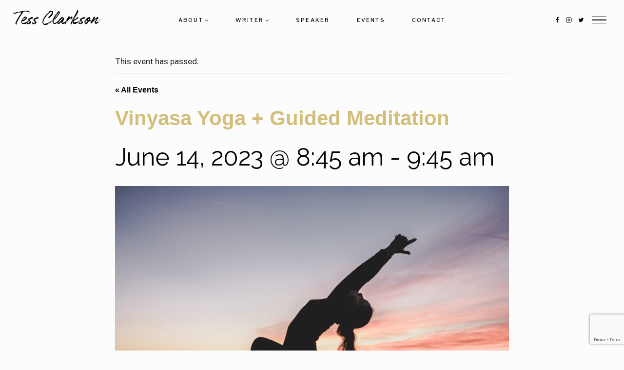

--- FILE ---
content_type: text/html; charset=UTF-8
request_url: https://tessclarkson.com/event/vinyasa-yoga-guided-meditation-48/
body_size: 34717
content:
<!doctype html>
<html lang="en-US" class="no-js" itemtype="https://schema.org/Blog" itemscope>
<head>
	<meta charset="UTF-8">
	<meta name="viewport" content="width=device-width, initial-scale=1, minimum-scale=1">
	<title>Vinyasa Yoga + Guided Meditation</title>
<link rel='stylesheet' id='tribe-events-views-v2-bootstrap-datepicker-styles-css' href='https://tessclarkson.com/wp-content/plugins/the-events-calendar/vendor/bootstrap-datepicker/css/bootstrap-datepicker.standalone.min.css?ver=6.15.15' media='all' />
<link rel='stylesheet' id='tec-variables-skeleton-css' href='https://tessclarkson.com/wp-content/plugins/the-events-calendar/common/build/css/variables-skeleton.css?ver=6.10.2' media='all' />
<link rel='stylesheet' id='tribe-common-skeleton-style-css' href='https://tessclarkson.com/wp-content/plugins/the-events-calendar/common/build/css/common-skeleton.css?ver=6.10.2' media='all' />
<link rel='stylesheet' id='tribe-tooltipster-css-css' href='https://tessclarkson.com/wp-content/plugins/the-events-calendar/common/vendor/tooltipster/tooltipster.bundle.min.css?ver=6.10.2' media='all' />
<link rel='stylesheet' id='tribe-events-views-v2-skeleton-css' href='https://tessclarkson.com/wp-content/plugins/the-events-calendar/build/css/views-skeleton.css?ver=6.15.15' media='all' />
<link rel='stylesheet' id='tec-variables-full-css' href='https://tessclarkson.com/wp-content/plugins/the-events-calendar/common/build/css/variables-full.css?ver=6.10.2' media='all' />
<link rel='stylesheet' id='tribe-common-full-style-css' href='https://tessclarkson.com/wp-content/plugins/the-events-calendar/common/build/css/common-full.css?ver=6.10.2' media='all' />
<link rel='stylesheet' id='tribe-events-views-v2-full-css' href='https://tessclarkson.com/wp-content/plugins/the-events-calendar/build/css/views-full.css?ver=6.15.15' media='all' />
<link rel='stylesheet' id='tribe-events-views-v2-print-css' href='https://tessclarkson.com/wp-content/plugins/the-events-calendar/build/css/views-print.css?ver=6.15.15' media='print' />
<meta name='robots' content='max-image-preview:large' />
	<style>img:is([sizes="auto" i], [sizes^="auto," i]) { contain-intrinsic-size: 3000px 1500px }</style>
	<script id="mcjs">!function(c,h,i,m,p){m=c.createElement(h),p=c.getElementsByTagName(h)[0],m.async=1,m.src=i,p.parentNode.insertBefore(m,p)}(document,"script","https://chimpstatic.com/mcjs-connected/js/users/1ad6da66addc47694c7a18f2f/43cc08c8a7239c88390f9c060.js");</script><link rel='dns-prefetch' href='//cdnjs.cloudflare.com' />
<link rel="alternate" type="application/rss+xml" title=" &raquo; Feed" href="https://tessclarkson.com/feed/" />
<link rel="alternate" type="application/rss+xml" title=" &raquo; Comments Feed" href="https://tessclarkson.com/comments/feed/" />
<link rel="alternate" type="text/calendar" title=" &raquo; iCal Feed" href="https://tessclarkson.com/events/?ical=1" />
			<script>document.documentElement.classList.remove( 'no-js' );</script>
			<link rel="alternate" type="application/rss+xml" title=" &raquo; Vinyasa Yoga + Guided Meditation Comments Feed" href="https://tessclarkson.com/event/vinyasa-yoga-guided-meditation-48/feed/" />
<script>
window._wpemojiSettings = {"baseUrl":"https:\/\/s.w.org\/images\/core\/emoji\/16.0.1\/72x72\/","ext":".png","svgUrl":"https:\/\/s.w.org\/images\/core\/emoji\/16.0.1\/svg\/","svgExt":".svg","source":{"concatemoji":"https:\/\/tessclarkson.com\/wp-includes\/js\/wp-emoji-release.min.js?ver=6.8.3"}};
/*! This file is auto-generated */
!function(s,n){var o,i,e;function c(e){try{var t={supportTests:e,timestamp:(new Date).valueOf()};sessionStorage.setItem(o,JSON.stringify(t))}catch(e){}}function p(e,t,n){e.clearRect(0,0,e.canvas.width,e.canvas.height),e.fillText(t,0,0);var t=new Uint32Array(e.getImageData(0,0,e.canvas.width,e.canvas.height).data),a=(e.clearRect(0,0,e.canvas.width,e.canvas.height),e.fillText(n,0,0),new Uint32Array(e.getImageData(0,0,e.canvas.width,e.canvas.height).data));return t.every(function(e,t){return e===a[t]})}function u(e,t){e.clearRect(0,0,e.canvas.width,e.canvas.height),e.fillText(t,0,0);for(var n=e.getImageData(16,16,1,1),a=0;a<n.data.length;a++)if(0!==n.data[a])return!1;return!0}function f(e,t,n,a){switch(t){case"flag":return n(e,"\ud83c\udff3\ufe0f\u200d\u26a7\ufe0f","\ud83c\udff3\ufe0f\u200b\u26a7\ufe0f")?!1:!n(e,"\ud83c\udde8\ud83c\uddf6","\ud83c\udde8\u200b\ud83c\uddf6")&&!n(e,"\ud83c\udff4\udb40\udc67\udb40\udc62\udb40\udc65\udb40\udc6e\udb40\udc67\udb40\udc7f","\ud83c\udff4\u200b\udb40\udc67\u200b\udb40\udc62\u200b\udb40\udc65\u200b\udb40\udc6e\u200b\udb40\udc67\u200b\udb40\udc7f");case"emoji":return!a(e,"\ud83e\udedf")}return!1}function g(e,t,n,a){var r="undefined"!=typeof WorkerGlobalScope&&self instanceof WorkerGlobalScope?new OffscreenCanvas(300,150):s.createElement("canvas"),o=r.getContext("2d",{willReadFrequently:!0}),i=(o.textBaseline="top",o.font="600 32px Arial",{});return e.forEach(function(e){i[e]=t(o,e,n,a)}),i}function t(e){var t=s.createElement("script");t.src=e,t.defer=!0,s.head.appendChild(t)}"undefined"!=typeof Promise&&(o="wpEmojiSettingsSupports",i=["flag","emoji"],n.supports={everything:!0,everythingExceptFlag:!0},e=new Promise(function(e){s.addEventListener("DOMContentLoaded",e,{once:!0})}),new Promise(function(t){var n=function(){try{var e=JSON.parse(sessionStorage.getItem(o));if("object"==typeof e&&"number"==typeof e.timestamp&&(new Date).valueOf()<e.timestamp+604800&&"object"==typeof e.supportTests)return e.supportTests}catch(e){}return null}();if(!n){if("undefined"!=typeof Worker&&"undefined"!=typeof OffscreenCanvas&&"undefined"!=typeof URL&&URL.createObjectURL&&"undefined"!=typeof Blob)try{var e="postMessage("+g.toString()+"("+[JSON.stringify(i),f.toString(),p.toString(),u.toString()].join(",")+"));",a=new Blob([e],{type:"text/javascript"}),r=new Worker(URL.createObjectURL(a),{name:"wpTestEmojiSupports"});return void(r.onmessage=function(e){c(n=e.data),r.terminate(),t(n)})}catch(e){}c(n=g(i,f,p,u))}t(n)}).then(function(e){for(var t in e)n.supports[t]=e[t],n.supports.everything=n.supports.everything&&n.supports[t],"flag"!==t&&(n.supports.everythingExceptFlag=n.supports.everythingExceptFlag&&n.supports[t]);n.supports.everythingExceptFlag=n.supports.everythingExceptFlag&&!n.supports.flag,n.DOMReady=!1,n.readyCallback=function(){n.DOMReady=!0}}).then(function(){return e}).then(function(){var e;n.supports.everything||(n.readyCallback(),(e=n.source||{}).concatemoji?t(e.concatemoji):e.wpemoji&&e.twemoji&&(t(e.twemoji),t(e.wpemoji)))}))}((window,document),window._wpemojiSettings);
</script>
<link rel='stylesheet' id='sbi_styles-css' href='https://tessclarkson.com/wp-content/plugins/instagram-feed/css/sbi-styles.min.css?ver=6.10.0' media='all' />
<link rel='stylesheet' id='tribe-events-v2-single-skeleton-css' href='https://tessclarkson.com/wp-content/plugins/the-events-calendar/build/css/tribe-events-single-skeleton.css?ver=6.15.15' media='all' />
<link rel='stylesheet' id='tribe-events-v2-single-skeleton-full-css' href='https://tessclarkson.com/wp-content/plugins/the-events-calendar/build/css/tribe-events-single-full.css?ver=6.15.15' media='all' />
<style id='wp-emoji-styles-inline-css'>

	img.wp-smiley, img.emoji {
		display: inline !important;
		border: none !important;
		box-shadow: none !important;
		height: 1em !important;
		width: 1em !important;
		margin: 0 0.07em !important;
		vertical-align: -0.1em !important;
		background: none !important;
		padding: 0 !important;
	}
</style>
<link rel='stylesheet' id='wp-block-library-css' href='https://tessclarkson.com/wp-includes/css/dist/block-library/style.min.css?ver=6.8.3' media='all' />
<style id='classic-theme-styles-inline-css'>
/*! This file is auto-generated */
.wp-block-button__link{color:#fff;background-color:#32373c;border-radius:9999px;box-shadow:none;text-decoration:none;padding:calc(.667em + 2px) calc(1.333em + 2px);font-size:1.125em}.wp-block-file__button{background:#32373c;color:#fff;text-decoration:none}
</style>
<link rel='stylesheet' id='font-awesome-css' href='https://tessclarkson.com/wp-content/plugins/contact-widgets/assets/css/font-awesome.min.css?ver=4.7.0' media='all' />
<link rel='stylesheet' id='tribe-events-v2-single-blocks-css' href='https://tessclarkson.com/wp-content/plugins/the-events-calendar/build/css/tribe-events-single-blocks.css?ver=6.15.15' media='all' />
<style id='global-styles-inline-css'>
:root{--wp--preset--aspect-ratio--square: 1;--wp--preset--aspect-ratio--4-3: 4/3;--wp--preset--aspect-ratio--3-4: 3/4;--wp--preset--aspect-ratio--3-2: 3/2;--wp--preset--aspect-ratio--2-3: 2/3;--wp--preset--aspect-ratio--16-9: 16/9;--wp--preset--aspect-ratio--9-16: 9/16;--wp--preset--color--black: #000000;--wp--preset--color--cyan-bluish-gray: #abb8c3;--wp--preset--color--white: #ffffff;--wp--preset--color--pale-pink: #f78da7;--wp--preset--color--vivid-red: #cf2e2e;--wp--preset--color--luminous-vivid-orange: #ff6900;--wp--preset--color--luminous-vivid-amber: #fcb900;--wp--preset--color--light-green-cyan: #7bdcb5;--wp--preset--color--vivid-green-cyan: #00d084;--wp--preset--color--pale-cyan-blue: #8ed1fc;--wp--preset--color--vivid-cyan-blue: #0693e3;--wp--preset--color--vivid-purple: #9b51e0;--wp--preset--color--theme-palette-1: var(--global-palette1);--wp--preset--color--theme-palette-2: var(--global-palette2);--wp--preset--color--theme-palette-3: var(--global-palette3);--wp--preset--color--theme-palette-4: var(--global-palette4);--wp--preset--color--theme-palette-5: var(--global-palette5);--wp--preset--color--theme-palette-6: var(--global-palette6);--wp--preset--color--theme-palette-7: var(--global-palette7);--wp--preset--color--theme-palette-8: var(--global-palette8);--wp--preset--color--theme-palette-9: var(--global-palette9);--wp--preset--color--theme-palette-10: var(--global-palette10);--wp--preset--color--theme-palette-11: var(--global-palette11);--wp--preset--color--theme-palette-12: var(--global-palette12);--wp--preset--color--theme-palette-13: var(--global-palette13);--wp--preset--color--theme-palette-14: var(--global-palette14);--wp--preset--color--theme-palette-15: var(--global-palette15);--wp--preset--gradient--vivid-cyan-blue-to-vivid-purple: linear-gradient(135deg,rgba(6,147,227,1) 0%,rgb(155,81,224) 100%);--wp--preset--gradient--light-green-cyan-to-vivid-green-cyan: linear-gradient(135deg,rgb(122,220,180) 0%,rgb(0,208,130) 100%);--wp--preset--gradient--luminous-vivid-amber-to-luminous-vivid-orange: linear-gradient(135deg,rgba(252,185,0,1) 0%,rgba(255,105,0,1) 100%);--wp--preset--gradient--luminous-vivid-orange-to-vivid-red: linear-gradient(135deg,rgba(255,105,0,1) 0%,rgb(207,46,46) 100%);--wp--preset--gradient--very-light-gray-to-cyan-bluish-gray: linear-gradient(135deg,rgb(238,238,238) 0%,rgb(169,184,195) 100%);--wp--preset--gradient--cool-to-warm-spectrum: linear-gradient(135deg,rgb(74,234,220) 0%,rgb(151,120,209) 20%,rgb(207,42,186) 40%,rgb(238,44,130) 60%,rgb(251,105,98) 80%,rgb(254,248,76) 100%);--wp--preset--gradient--blush-light-purple: linear-gradient(135deg,rgb(255,206,236) 0%,rgb(152,150,240) 100%);--wp--preset--gradient--blush-bordeaux: linear-gradient(135deg,rgb(254,205,165) 0%,rgb(254,45,45) 50%,rgb(107,0,62) 100%);--wp--preset--gradient--luminous-dusk: linear-gradient(135deg,rgb(255,203,112) 0%,rgb(199,81,192) 50%,rgb(65,88,208) 100%);--wp--preset--gradient--pale-ocean: linear-gradient(135deg,rgb(255,245,203) 0%,rgb(182,227,212) 50%,rgb(51,167,181) 100%);--wp--preset--gradient--electric-grass: linear-gradient(135deg,rgb(202,248,128) 0%,rgb(113,206,126) 100%);--wp--preset--gradient--midnight: linear-gradient(135deg,rgb(2,3,129) 0%,rgb(40,116,252) 100%);--wp--preset--font-size--small: var(--global-font-size-small);--wp--preset--font-size--medium: var(--global-font-size-medium);--wp--preset--font-size--large: var(--global-font-size-large);--wp--preset--font-size--x-large: 42px;--wp--preset--font-size--larger: var(--global-font-size-larger);--wp--preset--font-size--xxlarge: var(--global-font-size-xxlarge);--wp--preset--spacing--20: 0.44rem;--wp--preset--spacing--30: 0.67rem;--wp--preset--spacing--40: 1rem;--wp--preset--spacing--50: 1.5rem;--wp--preset--spacing--60: 2.25rem;--wp--preset--spacing--70: 3.38rem;--wp--preset--spacing--80: 5.06rem;--wp--preset--shadow--natural: 6px 6px 9px rgba(0, 0, 0, 0.2);--wp--preset--shadow--deep: 12px 12px 50px rgba(0, 0, 0, 0.4);--wp--preset--shadow--sharp: 6px 6px 0px rgba(0, 0, 0, 0.2);--wp--preset--shadow--outlined: 6px 6px 0px -3px rgba(255, 255, 255, 1), 6px 6px rgba(0, 0, 0, 1);--wp--preset--shadow--crisp: 6px 6px 0px rgba(0, 0, 0, 1);}:where(.is-layout-flex){gap: 0.5em;}:where(.is-layout-grid){gap: 0.5em;}body .is-layout-flex{display: flex;}.is-layout-flex{flex-wrap: wrap;align-items: center;}.is-layout-flex > :is(*, div){margin: 0;}body .is-layout-grid{display: grid;}.is-layout-grid > :is(*, div){margin: 0;}:where(.wp-block-columns.is-layout-flex){gap: 2em;}:where(.wp-block-columns.is-layout-grid){gap: 2em;}:where(.wp-block-post-template.is-layout-flex){gap: 1.25em;}:where(.wp-block-post-template.is-layout-grid){gap: 1.25em;}.has-black-color{color: var(--wp--preset--color--black) !important;}.has-cyan-bluish-gray-color{color: var(--wp--preset--color--cyan-bluish-gray) !important;}.has-white-color{color: var(--wp--preset--color--white) !important;}.has-pale-pink-color{color: var(--wp--preset--color--pale-pink) !important;}.has-vivid-red-color{color: var(--wp--preset--color--vivid-red) !important;}.has-luminous-vivid-orange-color{color: var(--wp--preset--color--luminous-vivid-orange) !important;}.has-luminous-vivid-amber-color{color: var(--wp--preset--color--luminous-vivid-amber) !important;}.has-light-green-cyan-color{color: var(--wp--preset--color--light-green-cyan) !important;}.has-vivid-green-cyan-color{color: var(--wp--preset--color--vivid-green-cyan) !important;}.has-pale-cyan-blue-color{color: var(--wp--preset--color--pale-cyan-blue) !important;}.has-vivid-cyan-blue-color{color: var(--wp--preset--color--vivid-cyan-blue) !important;}.has-vivid-purple-color{color: var(--wp--preset--color--vivid-purple) !important;}.has-black-background-color{background-color: var(--wp--preset--color--black) !important;}.has-cyan-bluish-gray-background-color{background-color: var(--wp--preset--color--cyan-bluish-gray) !important;}.has-white-background-color{background-color: var(--wp--preset--color--white) !important;}.has-pale-pink-background-color{background-color: var(--wp--preset--color--pale-pink) !important;}.has-vivid-red-background-color{background-color: var(--wp--preset--color--vivid-red) !important;}.has-luminous-vivid-orange-background-color{background-color: var(--wp--preset--color--luminous-vivid-orange) !important;}.has-luminous-vivid-amber-background-color{background-color: var(--wp--preset--color--luminous-vivid-amber) !important;}.has-light-green-cyan-background-color{background-color: var(--wp--preset--color--light-green-cyan) !important;}.has-vivid-green-cyan-background-color{background-color: var(--wp--preset--color--vivid-green-cyan) !important;}.has-pale-cyan-blue-background-color{background-color: var(--wp--preset--color--pale-cyan-blue) !important;}.has-vivid-cyan-blue-background-color{background-color: var(--wp--preset--color--vivid-cyan-blue) !important;}.has-vivid-purple-background-color{background-color: var(--wp--preset--color--vivid-purple) !important;}.has-black-border-color{border-color: var(--wp--preset--color--black) !important;}.has-cyan-bluish-gray-border-color{border-color: var(--wp--preset--color--cyan-bluish-gray) !important;}.has-white-border-color{border-color: var(--wp--preset--color--white) !important;}.has-pale-pink-border-color{border-color: var(--wp--preset--color--pale-pink) !important;}.has-vivid-red-border-color{border-color: var(--wp--preset--color--vivid-red) !important;}.has-luminous-vivid-orange-border-color{border-color: var(--wp--preset--color--luminous-vivid-orange) !important;}.has-luminous-vivid-amber-border-color{border-color: var(--wp--preset--color--luminous-vivid-amber) !important;}.has-light-green-cyan-border-color{border-color: var(--wp--preset--color--light-green-cyan) !important;}.has-vivid-green-cyan-border-color{border-color: var(--wp--preset--color--vivid-green-cyan) !important;}.has-pale-cyan-blue-border-color{border-color: var(--wp--preset--color--pale-cyan-blue) !important;}.has-vivid-cyan-blue-border-color{border-color: var(--wp--preset--color--vivid-cyan-blue) !important;}.has-vivid-purple-border-color{border-color: var(--wp--preset--color--vivid-purple) !important;}.has-vivid-cyan-blue-to-vivid-purple-gradient-background{background: var(--wp--preset--gradient--vivid-cyan-blue-to-vivid-purple) !important;}.has-light-green-cyan-to-vivid-green-cyan-gradient-background{background: var(--wp--preset--gradient--light-green-cyan-to-vivid-green-cyan) !important;}.has-luminous-vivid-amber-to-luminous-vivid-orange-gradient-background{background: var(--wp--preset--gradient--luminous-vivid-amber-to-luminous-vivid-orange) !important;}.has-luminous-vivid-orange-to-vivid-red-gradient-background{background: var(--wp--preset--gradient--luminous-vivid-orange-to-vivid-red) !important;}.has-very-light-gray-to-cyan-bluish-gray-gradient-background{background: var(--wp--preset--gradient--very-light-gray-to-cyan-bluish-gray) !important;}.has-cool-to-warm-spectrum-gradient-background{background: var(--wp--preset--gradient--cool-to-warm-spectrum) !important;}.has-blush-light-purple-gradient-background{background: var(--wp--preset--gradient--blush-light-purple) !important;}.has-blush-bordeaux-gradient-background{background: var(--wp--preset--gradient--blush-bordeaux) !important;}.has-luminous-dusk-gradient-background{background: var(--wp--preset--gradient--luminous-dusk) !important;}.has-pale-ocean-gradient-background{background: var(--wp--preset--gradient--pale-ocean) !important;}.has-electric-grass-gradient-background{background: var(--wp--preset--gradient--electric-grass) !important;}.has-midnight-gradient-background{background: var(--wp--preset--gradient--midnight) !important;}.has-small-font-size{font-size: var(--wp--preset--font-size--small) !important;}.has-medium-font-size{font-size: var(--wp--preset--font-size--medium) !important;}.has-large-font-size{font-size: var(--wp--preset--font-size--large) !important;}.has-x-large-font-size{font-size: var(--wp--preset--font-size--x-large) !important;}
:where(.wp-block-post-template.is-layout-flex){gap: 1.25em;}:where(.wp-block-post-template.is-layout-grid){gap: 1.25em;}
:where(.wp-block-columns.is-layout-flex){gap: 2em;}:where(.wp-block-columns.is-layout-grid){gap: 2em;}
:root :where(.wp-block-pullquote){font-size: 1.5em;line-height: 1.6;}
</style>
<link rel='stylesheet' id='contact-form-7-css' href='https://tessclarkson.com/wp-content/plugins/contact-form-7/includes/css/styles.css?ver=6.1.4' media='all' />
<link rel='stylesheet' id='wp-components-css' href='https://tessclarkson.com/wp-includes/css/dist/components/style.min.css?ver=6.8.3' media='all' />
<link rel='stylesheet' id='godaddy-styles-css' href='https://tessclarkson.com/wp-content/mu-plugins/vendor/wpex/godaddy-launch/includes/Dependencies/GoDaddy/Styles/build/latest.css?ver=2.0.2' media='all' />
<link rel='stylesheet' id='child-theme-css' href='https://tessclarkson.com/wp-content/themes/vanessa-creativeher/style.css?ver=1.0' media='all' />
<link rel='stylesheet' id='kadence-global-css' href='https://tessclarkson.com/wp-content/themes/kadence/assets/css/global.min.css?ver=1.4.3' media='all' />
<style id='kadence-global-inline-css'>
/* Kadence Base CSS */
:root{--global-palette1:#640257;--global-palette2:#c7c9d5;--global-palette3:#040404;--global-palette4:#262422;--global-palette5:#640257;--global-palette6:#640257;--global-palette7:#dac4d5;--global-palette8:#f7f7f7;--global-palette9:#fcfcfc;--global-palette10:oklch(from var(--global-palette1) calc(l + 0.10 * (1 - l)) calc(c * 1.00) calc(h + 180) / 100%);--global-palette11:#13612e;--global-palette12:#1159af;--global-palette13:#b82105;--global-palette14:#f7630c;--global-palette15:#f5a524;--global-palette9rgb:252, 252, 252;--global-palette-highlight:var(--global-palette3);--global-palette-highlight-alt:var(--global-palette2);--global-palette-highlight-alt2:var(--global-palette9);--global-palette-btn-bg:var(--global-palette5);--global-palette-btn-bg-hover:var(--global-palette5);--global-palette-btn:var(--global-palette9);--global-palette-btn-hover:var(--global-palette2);--global-palette-btn-sec-bg:var(--global-palette7);--global-palette-btn-sec-bg-hover:var(--global-palette2);--global-palette-btn-sec:var(--global-palette3);--global-palette-btn-sec-hover:var(--global-palette9);--global-body-font-family:'Roboto Flex', sans-serif;--global-heading-font-family:Raleway, sans-serif;--global-primary-nav-font-family:'Libre Franklin', sans-serif;--global-fallback-font:sans-serif;--global-display-fallback-font:sans-serif;--global-content-width:1200px;--global-content-wide-width:calc(1200px + 230px);--global-content-narrow-width:840px;--global-content-edge-padding:1rem;--global-content-boxed-padding:0rem;--global-calc-content-width:calc(1200px - var(--global-content-edge-padding) - var(--global-content-edge-padding) );--wp--style--global--content-size:var(--global-calc-content-width);}.wp-site-blocks{--global-vw:calc( 100vw - ( 0.5 * var(--scrollbar-offset)));}body{background:var(--global-palette9);}body, input, select, optgroup, textarea{font-style:normal;font-weight:normal;font-size:17px;line-height:1.5;letter-spacing:0em;font-family:var(--global-body-font-family);color:var(--global-palette4);}.content-bg, body.content-style-unboxed .site{background:var(--global-palette9);}h1,h2,h3,h4,h5,h6{font-family:var(--global-heading-font-family);}h1{font-style:normal;font-weight:normal;font-size:55px;line-height:1.1;font-family:Raleway, sans-serif;color:var(--global-palette3);}h2{font-style:normal;font-weight:normal;font-size:50px;line-height:1.1;font-family:Raleway, sans-serif;color:var(--global-palette3);}h3{font-style:normal;font-weight:normal;font-size:45px;line-height:1.1;font-family:Raleway, sans-serif;color:var(--global-palette3);}h4{font-style:normal;font-weight:normal;font-size:35px;line-height:1.1;font-family:Raleway, sans-serif;color:var(--global-palette4);}h5{font-style:normal;font-weight:400;font-size:46px;line-height:1.2;font-family:"amaro", Helvetica, Arial, sans-serif;color:var(--global-palette4);}h6{font-style:normal;font-weight:500;font-size:11px;line-height:1.5;letter-spacing:0.2em;font-family:'Libre Franklin', sans-serif;color:#000000;}.entry-hero h1{font-style:normal;font-weight:normal;font-family:Raleway, sans-serif;}.entry-hero .kadence-breadcrumbs, .entry-hero .search-form{font-style:normal;font-weight:normal;font-family:Raleway, sans-serif;}@media all and (max-width: 767px){h1{font-size:37px;}h2{font-size:37px;}h3{font-size:37px;}h4{font-size:33px;}h5{font-size:42px;}}.entry-hero .kadence-breadcrumbs{max-width:1200px;}.site-container, .site-header-row-layout-contained, .site-footer-row-layout-contained, .entry-hero-layout-contained, .comments-area, .alignfull > .wp-block-cover__inner-container, .alignwide > .wp-block-cover__inner-container{max-width:var(--global-content-width);}.content-width-narrow .content-container.site-container, .content-width-narrow .hero-container.site-container{max-width:var(--global-content-narrow-width);}@media all and (min-width: 1430px){.wp-site-blocks .content-container  .alignwide{margin-left:-115px;margin-right:-115px;width:unset;max-width:unset;}}@media all and (min-width: 1100px){.content-width-narrow .wp-site-blocks .content-container .alignwide{margin-left:-130px;margin-right:-130px;width:unset;max-width:unset;}}.content-style-boxed .wp-site-blocks .entry-content .alignwide{margin-left:calc( -1 * var( --global-content-boxed-padding ) );margin-right:calc( -1 * var( --global-content-boxed-padding ) );}.content-area{margin-top:2rem;margin-bottom:2rem;}@media all and (max-width: 1024px){.content-area{margin-top:2rem;margin-bottom:2rem;}}@media all and (max-width: 767px){.content-area{margin-top:2rem;margin-bottom:2rem;}}@media all and (max-width: 1024px){:root{--global-content-edge-padding:1rem;--global-content-boxed-padding:0rem;}}@media all and (max-width: 767px){:root{--global-content-edge-padding:1rem;}}.entry-content-wrap{padding:0rem;}@media all and (max-width: 1024px){.entry-content-wrap{padding:0rem;}}.entry.single-entry{box-shadow:0px 0px 0px 0px rgba(0,0,0,0.05);}.entry.loop-entry{box-shadow:0px 0px 0px 0px rgba(0,0,0,0.05);}.loop-entry .entry-content-wrap{padding:2rem;}@media all and (max-width: 1024px){.loop-entry .entry-content-wrap{padding:2rem;}}@media all and (max-width: 767px){.loop-entry .entry-content-wrap{padding:1.5rem;}}.has-sidebar:not(.has-left-sidebar) .content-container{grid-template-columns:1fr 31%;}.has-sidebar.has-left-sidebar .content-container{grid-template-columns:31% 1fr;}button, .button, .wp-block-button__link, input[type="button"], input[type="reset"], input[type="submit"], .fl-button, .elementor-button-wrapper .elementor-button, .wc-block-components-checkout-place-order-button, .wc-block-cart__submit{font-style:normal;font-weight:500;font-size:11px;letter-spacing:0.2em;font-family:Raleway, sans-serif;text-transform:uppercase;border-radius:0px;padding:15px 25px 15px 25px;border:1px solid currentColor;border-color:var(--global-palette1);box-shadow:0px 0px 0px 0px rgba(0,0,0,0);}.wp-block-button.is-style-outline .wp-block-button__link{padding:15px 25px 15px 25px;}button:hover, button:focus, button:active, .button:hover, .button:focus, .button:active, .wp-block-button__link:hover, .wp-block-button__link:focus, .wp-block-button__link:active, input[type="button"]:hover, input[type="button"]:focus, input[type="button"]:active, input[type="reset"]:hover, input[type="reset"]:focus, input[type="reset"]:active, input[type="submit"]:hover, input[type="submit"]:focus, input[type="submit"]:active, .elementor-button-wrapper .elementor-button:hover, .elementor-button-wrapper .elementor-button:focus, .elementor-button-wrapper .elementor-button:active, .wc-block-cart__submit:hover{border-color:var(--global-palette1);box-shadow:0px 0px 0px 0px rgba(0,0,0,0.1);}.kb-button.kb-btn-global-outline.kb-btn-global-inherit{padding-top:calc(15px - 2px);padding-right:calc(25px - 2px);padding-bottom:calc(15px - 2px);padding-left:calc(25px - 2px);}@media all and (max-width: 1024px){button, .button, .wp-block-button__link, input[type="button"], input[type="reset"], input[type="submit"], .fl-button, .elementor-button-wrapper .elementor-button, .wc-block-components-checkout-place-order-button, .wc-block-cart__submit{border-color:var(--global-palette1);}}@media all and (max-width: 767px){button, .button, .wp-block-button__link, input[type="button"], input[type="reset"], input[type="submit"], .fl-button, .elementor-button-wrapper .elementor-button, .wc-block-components-checkout-place-order-button, .wc-block-cart__submit{border-color:var(--global-palette1);}}button.button-style-secondary, .button.button-style-secondary, .wp-block-button__link.button-style-secondary, input[type="button"].button-style-secondary, input[type="reset"].button-style-secondary, input[type="submit"].button-style-secondary, .fl-button.button-style-secondary, .elementor-button-wrapper .elementor-button.button-style-secondary, .wc-block-components-checkout-place-order-button.button-style-secondary, .wc-block-cart__submit.button-style-secondary{font-style:normal;font-weight:500;font-size:11px;letter-spacing:0.2em;font-family:Raleway, sans-serif;text-transform:uppercase;}@media all and (min-width: 1025px){.transparent-header .entry-hero .entry-hero-container-inner{padding-top:80px;}}@media all and (max-width: 1024px){.mobile-transparent-header .entry-hero .entry-hero-container-inner{padding-top:80px;}}@media all and (max-width: 767px){.mobile-transparent-header .entry-hero .entry-hero-container-inner{padding-top:80px;}}#kt-scroll-up-reader, #kt-scroll-up{border-radius:0px 0px 0px 0px;color:var(--global-palette9);background:var(--global-palette4);bottom:30px;font-size:1.2em;padding:0.4em 0.4em 0.4em 0.4em;}#kt-scroll-up-reader.scroll-up-side-right, #kt-scroll-up.scroll-up-side-right{right:30px;}#kt-scroll-up-reader.scroll-up-side-left, #kt-scroll-up.scroll-up-side-left{left:30px;}@media all and (hover: hover){#kt-scroll-up-reader:hover, #kt-scroll-up:hover{color:var(--global-palette9);background:var(--global-palette4);}}.loop-entry.type-post h2.entry-title{font-style:normal;font-size:40px;color:var(--global-palette4);}@media all and (max-width: 767px){.loop-entry.type-post h2.entry-title{font-size:30px;}}.loop-entry.type-post .entry-taxonomies{font-style:normal;font-weight:500;font-size:11px;letter-spacing:0.2em;font-family:'Libre Franklin', sans-serif;text-transform:uppercase;}.loop-entry.type-post .entry-taxonomies, .loop-entry.type-post .entry-taxonomies a{color:var(--global-palette3);}.loop-entry.type-post .entry-taxonomies .category-style-pill a{background:var(--global-palette3);}.loop-entry.type-post .entry-taxonomies a:hover{color:var(--global-palette3);}.loop-entry.type-post .entry-taxonomies .category-style-pill a:hover{background:var(--global-palette3);}.loop-entry.type-post .entry-meta{font-style:normal;font-weight:500;font-size:11px;letter-spacing:0.2em;font-family:'Libre Franklin', sans-serif;text-transform:uppercase;}.loop-entry.type-post .entry-meta{color:var(--global-palette3);}.loop-entry.type-post .entry-meta a:hover{color:var(--global-palette3);}body.social-brand-colors .social-show-brand-hover .social-link-instagram:not(.ignore-brand):not(.skip):not(.ignore):hover, body.social-brand-colors .social-show-brand-until .social-link-instagram:not(:hover):not(.skip):not(.ignore), body.social-brand-colors .social-show-brand-always .social-link-instagram:not(.ignore-brand):not(.skip):not(.ignore){background:#517fa4;}body.social-brand-colors .social-show-brand-hover.social-style-outline .social-link-instagram:not(.ignore-brand):not(.skip):not(.ignore):hover, body.social-brand-colors .social-show-brand-until.social-style-outline .social-link-instagram:not(:hover):not(.skip):not(.ignore), body.social-brand-colors .social-show-brand-always.social-style-outline .social-link-instagram:not(.ignore-brand):not(.skip):not(.ignore){color:#517fa4;}body.social-brand-colors .social-show-brand-hover .social-link-twitter:not(.ignore-brand):not(.skip):not(.ignore):hover, body.social-brand-colors .social-show-brand-until .social-link-twitter:not(:hover):not(.skip):not(.ignore), body.social-brand-colors .social-show-brand-always .social-link-twitter:not(.ignore-brand):not(.skip):not(.ignore){background:#1DA1F2;}body.social-brand-colors .social-show-brand-hover.social-style-outline .social-link-twitter:not(.ignore-brand):not(.skip):not(.ignore):hover, body.social-brand-colors .social-show-brand-until.social-style-outline .social-link-twitter:not(:hover):not(.skip):not(.ignore), body.social-brand-colors .social-show-brand-always.social-style-outline .social-link-twitter:not(.ignore-brand):not(.skip):not(.ignore){color:#1DA1F2;}body.social-brand-colors .social-show-brand-hover .social-link-facebook:not(.ignore-brand):not(.skip):not(.ignore):hover, body.social-brand-colors .social-show-brand-until .social-link-facebook:not(:hover):not(.skip):not(.ignore), body.social-brand-colors .social-show-brand-always .social-link-facebook:not(.ignore-brand):not(.skip):not(.ignore){background:#3b5998;}body.social-brand-colors .social-show-brand-hover.social-style-outline .social-link-facebook:not(.ignore-brand):not(.skip):not(.ignore):hover, body.social-brand-colors .social-show-brand-until.social-style-outline .social-link-facebook:not(:hover):not(.skip):not(.ignore), body.social-brand-colors .social-show-brand-always.social-style-outline .social-link-facebook:not(.ignore-brand):not(.skip):not(.ignore){color:#3b5998;}
/* Kadence Header CSS */
@media all and (max-width: 1024px){.mobile-transparent-header #masthead{position:absolute;left:0px;right:0px;z-index:100;}.kadence-scrollbar-fixer.mobile-transparent-header #masthead{right:var(--scrollbar-offset,0);}.mobile-transparent-header #masthead, .mobile-transparent-header .site-top-header-wrap .site-header-row-container-inner, .mobile-transparent-header .site-main-header-wrap .site-header-row-container-inner, .mobile-transparent-header .site-bottom-header-wrap .site-header-row-container-inner{background:transparent;}.site-header-row-tablet-layout-fullwidth, .site-header-row-tablet-layout-standard{padding:0px;}}@media all and (min-width: 1025px){.transparent-header #masthead{position:absolute;left:0px;right:0px;z-index:100;}.transparent-header.kadence-scrollbar-fixer #masthead{right:var(--scrollbar-offset,0);}.transparent-header #masthead, .transparent-header .site-top-header-wrap .site-header-row-container-inner, .transparent-header .site-main-header-wrap .site-header-row-container-inner, .transparent-header .site-bottom-header-wrap .site-header-row-container-inner{background:transparent;}}.site-branding a.brand img{max-width:200px;}.site-branding a.brand img.svg-logo-image{width:200px;}.site-branding{padding:0px 0px 0px 0px;}.site-branding .site-title{font-style:normal;font-weight:400;font-size:29px;line-height:1.2;letter-spacing:3px;font-family:var(--global-heading-font-family, inherit);text-transform:uppercase;color:var(--global-palette3);}.site-branding .site-title:hover{color:var(--global-palette6);}body.home .site-branding .site-title{color:var(--global-palette7);}#masthead, #masthead .kadence-sticky-header.item-is-fixed:not(.item-at-start):not(.site-header-row-container):not(.site-main-header-wrap), #masthead .kadence-sticky-header.item-is-fixed:not(.item-at-start) > .site-header-row-container-inner{background:var(--global-palette7);}.site-main-header-wrap .site-header-row-container-inner{background:var(--global-palette9);}.site-main-header-inner-wrap{min-height:80px;}.header-navigation[class*="header-navigation-style-underline"] .header-menu-container.primary-menu-container>ul>li>a:after{width:calc( 100% - 5em);}.main-navigation .primary-menu-container > ul > li.menu-item > a{padding-left:calc(5em / 2);padding-right:calc(5em / 2);padding-top:2.18em;padding-bottom:2.18em;color:var(--global-palette3);}.main-navigation .primary-menu-container > ul > li.menu-item .dropdown-nav-special-toggle{right:calc(5em / 2);}.main-navigation .primary-menu-container > ul li.menu-item > a{font-style:normal;font-weight:500;font-size:11px;letter-spacing:0.2em;font-family:var(--global-primary-nav-font-family);text-transform:uppercase;}.main-navigation .primary-menu-container > ul > li.menu-item > a:hover{color:var(--global-palette-highlight);}.main-navigation .primary-menu-container > ul > li.menu-item.current-menu-item > a{color:var(--global-palette3);}.header-navigation .header-menu-container ul ul.sub-menu, .header-navigation .header-menu-container ul ul.submenu{background:var(--global-palette4);box-shadow:0px 2px 13px 0px rgba(0,0,0,0.1);}.header-navigation .header-menu-container ul ul li.menu-item, .header-menu-container ul.menu > li.kadence-menu-mega-enabled > ul > li.menu-item > a{border-bottom:0px solid rgba(255,255,255,0.1);border-radius:0px 0px 0px 0px;}.header-navigation .header-menu-container ul ul li.menu-item > a{width:200px;padding-top:1.2em;padding-bottom:1.2em;color:var(--global-palette9);font-style:normal;font-size:10px;letter-spacing:0.2em;}.header-navigation .header-menu-container ul ul li.menu-item > a:hover{color:var(--global-palette9);background:var(--global-palette4);border-radius:0px 0px 0px 0px;}.header-navigation .header-menu-container ul ul li.menu-item.current-menu-item > a{color:var(--global-palette9);background:var(--global-palette4);border-radius:0px 0px 0px 0px;}.mobile-toggle-open-container .menu-toggle-open, .mobile-toggle-open-container .menu-toggle-open:focus{color:var(--global-palette5);padding:0.4em 0.6em 0.4em 0.6em;font-size:14px;}.mobile-toggle-open-container .menu-toggle-open.menu-toggle-style-bordered{border:1px solid currentColor;}.mobile-toggle-open-container .menu-toggle-open .menu-toggle-icon{font-size:20px;}.mobile-toggle-open-container .menu-toggle-open:hover, .mobile-toggle-open-container .menu-toggle-open:focus-visible{color:var(--global-palette-highlight);}.mobile-navigation ul li{font-style:normal;font-weight:500;font-size:11px;letter-spacing:0.2em;font-family:'Libre Franklin', sans-serif;text-transform:uppercase;}.mobile-navigation ul li a{padding-top:1em;padding-bottom:1em;}.mobile-navigation ul li > a, .mobile-navigation ul li.menu-item-has-children > .drawer-nav-drop-wrap{background:var(--global-palette6);color:var(--global-palette9);}.mobile-navigation ul li > a:hover, .mobile-navigation ul li.menu-item-has-children > .drawer-nav-drop-wrap:hover{background:var(--global-palette5);color:var(--global-palette9);}.mobile-navigation ul li.current-menu-item > a, .mobile-navigation ul li.current-menu-item.menu-item-has-children > .drawer-nav-drop-wrap{color:var(--global-palette8);}.mobile-navigation ul li.menu-item-has-children .drawer-nav-drop-wrap, .mobile-navigation ul li:not(.menu-item-has-children) a{border-bottom:0px solid rgba(255,255,255,0.1);}.mobile-navigation:not(.drawer-navigation-parent-toggle-true) ul li.menu-item-has-children .drawer-nav-drop-wrap button{border-left:0px solid rgba(255,255,255,0.1);}#mobile-drawer .drawer-header .drawer-toggle{padding:2em 0.1em 0.6em 0.15em;font-size:24px;}.header-social-wrap .header-social-inner-wrap{font-size:0.72em;gap:0.3em;}.header-social-wrap .header-social-inner-wrap .social-button{color:var(--global-palette3);background:rgba(0,0,0,0);border:2px none transparent;border-radius:3px;}.header-social-wrap .header-social-inner-wrap .social-button:hover{color:var(--global-palette3);background:rgba(0,0,0,0);}.header-mobile-social-wrap{margin:1px 1px 1px 0px;}.header-mobile-social-wrap .header-mobile-social-inner-wrap{font-size:0.94em;gap:1.07em;}.header-mobile-social-wrap .header-mobile-social-inner-wrap .social-button{color:var(--global-palette2);background:var(--global-palette1);border:2px none transparent;border-color:var(--global-palette1);border-radius:0px;}.header-mobile-social-wrap .header-mobile-social-inner-wrap .social-button:hover{border-color:rgba(0,0,0,0);}
/* Kadence Footer CSS */
.site-middle-footer-wrap .site-footer-row-container-inner{background:var(--global-palette4);}.site-footer .site-middle-footer-wrap a:where(:not(.button):not(.wp-block-button__link):not(.wp-element-button)){color:var(--global-palette9);}.site-footer .site-middle-footer-wrap a:where(:not(.button):not(.wp-block-button__link):not(.wp-element-button)):hover{color:var(--global-palette9);}.site-middle-footer-inner-wrap{padding-top:0px;padding-bottom:0px;grid-column-gap:0px;grid-row-gap:0px;}.site-middle-footer-inner-wrap .widget{margin-bottom:0px;}.site-middle-footer-inner-wrap .site-footer-section:not(:last-child):after{right:calc(-0px / 2);}.site-top-footer-inner-wrap{padding-top:0px;padding-bottom:0px;grid-column-gap:30px;grid-row-gap:30px;}.site-top-footer-inner-wrap .widget{margin-bottom:0px;}.site-top-footer-inner-wrap .site-footer-section:not(:last-child):after{right:calc(-30px / 2);}@media all and (max-width: 767px){.site-top-footer-inner-wrap{padding-top:0px;}}.site-bottom-footer-wrap .site-footer-row-container-inner{background:var(--global-palette4);}.site-bottom-footer-inner-wrap{padding-top:0px;padding-bottom:15px;grid-column-gap:30px;}.site-bottom-footer-inner-wrap .widget{margin-bottom:0px;}.site-bottom-footer-inner-wrap .site-footer-section:not(:last-child):after{right:calc(-30px / 2);}#colophon .footer-html{font-style:normal;font-weight:500;font-size:10px;letter-spacing:0.2em;font-family:'Libre Franklin', sans-serif;text-transform:uppercase;color:var(--global-palette9);}#colophon .site-footer-row-container .site-footer-row .footer-html a{color:var(--global-palette9);}#colophon .site-footer-row-container .site-footer-row .footer-html a:hover{color:var(--global-palette9);}
/* Kadence Events CSS */
:root{--tec-color-background-events:transparent;--tec-color-text-event-date:var(--global-palette3);--tec-color-text-event-title:var(--global-palette3);--tec-color-text-events-title:var(--global-palette3);--tec-color-background-view-selector-list-item-hover:var(--global-palette7);--tec-color-background-secondary:var(--global-palette8);--tec-color-link-primary:var(--global-palette3);--tec-color-icon-active:var(--global-palette3);--tec-color-day-marker-month:var(--global-palette4);--tec-color-border-active-month-grid-hover:var(--global-palette5);--tec-color-accent-primary:var(--global-palette1);--tec-color-border-default:var(--global-gray-400);}#primary .tribe-events, #primary .tribe-events-single{--tec-color-background-events-bar-submit-button:#732c7b;--tec-color-background-events-bar-submit-button-hover:rgba( 115, 44, 123, 0.8);--tec-color-background-events-bar-submit-button-active:rgba( 115, 44, 123, 0.9);--tec-color-text-events-title:#d3be7a;--tec-color-text-event-title:#d3be7a;}
</style>
<link rel='stylesheet' id='kadence-header-css' href='https://tessclarkson.com/wp-content/themes/kadence/assets/css/header.min.css?ver=1.4.3' media='all' />
<link rel='stylesheet' id='kadence-content-css' href='https://tessclarkson.com/wp-content/themes/kadence/assets/css/content.min.css?ver=1.4.3' media='all' />
<link rel='stylesheet' id='kadence-related-posts-css' href='https://tessclarkson.com/wp-content/themes/kadence/assets/css/related-posts.min.css?ver=1.4.3' media='all' />
<link rel='stylesheet' id='kad-splide-css' href='https://tessclarkson.com/wp-content/themes/kadence/assets/css/kadence-splide.min.css?ver=1.4.3' media='all' />
<link rel='stylesheet' id='kadence-footer-css' href='https://tessclarkson.com/wp-content/themes/kadence/assets/css/footer.min.css?ver=1.4.3' media='all' />
<link rel='stylesheet' id='vanessa_creativeher-style-css' href='https://tessclarkson.com/wp-content/themes/vanessa-creativeher/style.css?ver=1.0' media='all' />
<link rel='stylesheet' id='kadence-tribe-css' href='https://tessclarkson.com/wp-content/themes/kadence/assets/css/tribe-events.min.css?ver=1.4.3' media='all' />
<style id='kadence-blocks-global-variables-inline-css'>
:root {--global-kb-font-size-sm:clamp(0.8rem, 0.73rem + 0.217vw, 0.9rem);--global-kb-font-size-md:clamp(1.1rem, 0.995rem + 0.326vw, 1.25rem);--global-kb-font-size-lg:clamp(1.75rem, 1.576rem + 0.543vw, 2rem);--global-kb-font-size-xl:clamp(2.25rem, 1.728rem + 1.63vw, 3rem);--global-kb-font-size-xxl:clamp(2.5rem, 1.456rem + 3.26vw, 4rem);--global-kb-font-size-xxxl:clamp(2.75rem, 0.489rem + 7.065vw, 6rem);}
</style>
<script src="https://tessclarkson.com/wp-includes/js/jquery/jquery.min.js?ver=3.7.1" id="jquery-core-js"></script>
<script src="https://tessclarkson.com/wp-includes/js/jquery/jquery-migrate.min.js?ver=3.4.1" id="jquery-migrate-js"></script>
<script src="https://tessclarkson.com/wp-content/plugins/the-events-calendar/common/build/js/tribe-common.js?ver=9c44e11f3503a33e9540" id="tribe-common-js"></script>
<script src="https://tessclarkson.com/wp-content/plugins/the-events-calendar/build/js/views/breakpoints.js?ver=4208de2df2852e0b91ec" id="tribe-events-views-v2-breakpoints-js"></script>
<link rel="https://api.w.org/" href="https://tessclarkson.com/wp-json/" /><link rel="alternate" title="JSON" type="application/json" href="https://tessclarkson.com/wp-json/wp/v2/tribe_events/1670" /><link rel="EditURI" type="application/rsd+xml" title="RSD" href="https://tessclarkson.com/xmlrpc.php?rsd" />
<meta name="generator" content="WordPress 6.8.3" />
<link rel="canonical" href="https://tessclarkson.com/event/vinyasa-yoga-guided-meditation-48/" />
<link rel='shortlink' href='https://tessclarkson.com/?p=1670' />
<link rel="alternate" title="oEmbed (JSON)" type="application/json+oembed" href="https://tessclarkson.com/wp-json/oembed/1.0/embed?url=https%3A%2F%2Ftessclarkson.com%2Fevent%2Fvinyasa-yoga-guided-meditation-48%2F" />
<link rel="alternate" title="oEmbed (XML)" type="text/xml+oembed" href="https://tessclarkson.com/wp-json/oembed/1.0/embed?url=https%3A%2F%2Ftessclarkson.com%2Fevent%2Fvinyasa-yoga-guided-meditation-48%2F&#038;format=xml" />
<meta name="tec-api-version" content="v1"><meta name="tec-api-origin" content="https://tessclarkson.com"><link rel="alternate" href="https://tessclarkson.com/wp-json/tribe/events/v1/events/1670" /><style type='text/css'>
        .portfolio-archive .entry-content-wrap, .portfolio-entry-content-wrap {
            background: rgba(31,30,30,0.65) !important;
        }
    </style>    <style type="text/css">
        .slide-out-drawer-container {
            background-color: #dac4d5;
			width: 440px;
            
        }
		
		.slide-out-drawer-container h1,
		.slide-out-drawer-container h2,
		.slide-out-drawer-container h3,
		.slide-out-drawer-container h4,
		.slide-out-drawer-container h5,
		.slide-out-drawer-container h6,
		.slide-out-drawer-container p {
			color: #000000;
		}
		.cross-line {
			background-color: #000000 !important;
		}
    </style>
    <script type="application/ld+json">
[{"@context":"http://schema.org","@type":"Event","name":"Vinyasa Yoga + Guided Meditation","description":"&lt;p&gt;Join me at Vivaya LIVE for a Vinyasa Yoga + Guided Meditation class! We begin with a gentle warm-up sequence in which we will create awareness and activate the body...&lt;/p&gt;\\n","image":"https://tessclarkson.com/wp-content/uploads/2021/03/kike-vega-F2qh3yjz6Jk-unsplash-scaled-e1616521554314.jpg","url":"https://tessclarkson.com/event/vinyasa-yoga-guided-meditation-48/","eventAttendanceMode":"https://schema.org/OfflineEventAttendanceMode","eventStatus":"https://schema.org/EventScheduled","startDate":"2023-06-14T08:45:00-05:00","endDate":"2023-06-14T09:45:00-05:00","location":{"@type":"Place","name":"Vivaya LIVE","description":"","url":"","address":{"@type":"PostalAddress"},"telephone":"","sameAs":"https://vivayalive.com/guides/698/tess-clarkson"},"organizer":{"@type":"Person","name":"VIVAYA Live","description":"","url":"https://vivayalive.com","telephone":"","email":"","sameAs":"https://vivayalive.com"},"performer":"Organization"}]
</script><link rel='stylesheet' id='kadence-fonts-gfonts-css' href='https://fonts.googleapis.com/css?family=Roboto%20Flex:regular,700%7CRaleway:regular,500%7CLibre%20Franklin:500&#038;display=swap' media='all' />
<link rel="icon" href="https://tessclarkson.com/wp-content/uploads/2025/01/cropped-TC-32x32.png" sizes="32x32" />
<link rel="icon" href="https://tessclarkson.com/wp-content/uploads/2025/01/cropped-TC-192x192.png" sizes="192x192" />
<link rel="apple-touch-icon" href="https://tessclarkson.com/wp-content/uploads/2025/01/cropped-TC-180x180.png" />
<meta name="msapplication-TileImage" content="https://tessclarkson.com/wp-content/uploads/2025/01/cropped-TC-270x270.png" />
		<style id="wp-custom-css">
			.portfolio-title .portfolio-tags:first-child{
	display: none;
}

@font-face {
    font-family: 'ethicserif-light-italic';
    src: url('/wp-content/themes/kadence-child/lib/fonts/ethicserif-light-italic.woff') format('woff');
    font-style: italic;
    font-weight: normal;
    text-rendering: optimizeLegibility;
    font-display: swap;
}

@font-face {
    font-family: 'ethicserif-light';
    src: url('/wp-content/themes/kadence-child/lib/fonts/ethicserif-light.woff') format('woff');
    font-style: normal;
    font-weight: normal;
    text-rendering: optimizeLegibility;
    font-display: swap;
}

@font-face {
    font-family: 'amaro';
    src: url('/wp-content/themes/kadence-child/lib/fonts/amaro.woff') format('woff');
    font-style: normal;
    font-weight: normal;
    text-rendering: optimizeLegibility;
    font-display: swap;
}

.primary-sidebar.widget-area .widget {
	    margin-bottom: .5em;
}
.content-area {
	margin-bottom: 0;
}

.single-content h1, .single-content h2, .single-content h3, .single-content h4, .single-content h5, .single-content h6 {
    margin: 0.5em 0 0.5em;
}

h1 em, h2 em, h3 em, h4 em {
	 font-family: 'ethicserif-light-italic';
    src: url('/wp-content/themes/kadence-child/lib/fonts/ethicserif-light-italic.woff') format('woff');
    font-style: italic;
}

.entry-taxonomies a {
	font-weight: normal;
}

a.post-more-link .kadence-svg-iconset {
	display: none;
}

@media screen and (min-width: 768px) {
.grid-lg-col-1.item-image-style-beside article.loop-entry.has-post-thumbnail:not(.kb-post-no-image) {
    display: grid;
    grid-template-columns: 7fr 8fr;
	    align-items: center;
	grid-gap: 50px;
}
}

@media screen and (min-width: 768px) {
.kb-posts.kb-posts-style-unboxed.grid-lg-col-1.item-image-style-beside article.loop-entry {
    grid-gap: 4.5rem;
}
}

.grid-cols {
	column-gap: 4.5rem;
}

a.post-more-link {
    font-style: normal;
    font-weight: 500;
    font-size: 11px;
    letter-spacing: 0.2em;
    font-family: var(--global-primary-nav-font-family);
    text-transform: uppercase;
    padding: 15px 25px;
    border: 1px solid;
    border-color: var(--global-palette7);
    background: var(--global-palette7);
    width: 200px;
    display: table;
    margin: 0 auto;
	text-align: center;
}

.more-link-wrap {
	margin-top: 20px !important;
}

@media screen and (min-width: 768px) {
.grid-lg-col-1.item-image-style-beside.post-img-right article.loop-entry.has-post-thumbnail:not(.kb-post-no-image) {
	 direction: rtl;
}
	.grid-lg-col-1.item-image-style-beside article.loop-entry.has-post-thumbnail:not(.kb-post-no-image) > * {
    direction: ltr;
		padding-right: 100px;
}
}

/*Single Post*/
.creativeher-singlepost-header .affiliate-links-container {
	display: none;
}

.single-post .content-area {
	margin-top: 0;
}
.creativeher-inner-wrap {
	max-width: 700px;
	margin: 0 auto;
	text-align: center;
}

.creativeher-singlepost-header .overlay {
    content: "";
    padding: 210px 30px 120px;
    top: 0;
    left: 0;
    right: 0;
    bottom: 0;
    background-color: rgb(19 18 18 / 82%);
    pointer-events: none;
	z-index: 0;
}

@media screen and (max-width: 960px) {
	.creativeher-singlepost-header .overlay {
		padding: 150px 30px 70px;
	}
	
	.creativeher-post-meta p {
		display: none;
	}
}

.creativeher-singlepost-header {
    position: relative;
	color: #fff;
}

.creativeher-singlepost-header .entry-title {
	color: #fff;
}

.creativeher-singlepost-header .entry-meta {
	font-style: normal;
    font-weight: 500;
    font-size: 11px;
    letter-spacing: 0.2em;
    font-family: var(--global-primary-nav-font-family);
    text-transform: uppercase;
	    justify-content: center;
}

.entry-tags a.tag-link {
	background: #333;
	color: #fff;
	border-radius: 0;
	border: 0;
	    font-style: normal;
    font-weight: 500;
    font-size: 11px;
    letter-spacing: 0.2em;
    font-family: var(--global-primary-nav-font-family);
    text-transform: uppercase;
	padding: 12px 20px;
}

.entry-tags a.tag-link:hover {
	color: #fff;
	background: #333;
}

/*Newsletter*/
[data-ff-el="root"].ff-6321f3f79f7462fb241d50ee .ff-6321f3f79f7462fb241d50ee__field, [data-ff-el="root"].ff-6321f3f79f7462fb241d50ee .ff-6321f3f79f7462fb241d50ee__control, [data-ff-el="root"].ff-6321f3f79f7462fb241d50ee .ff-6321f3f79f7462fb241d50ee__label, [data-ff-el="root"].ff-6321f3f79f7462fb241d50ee .ff-6321f3f79f7462fb241d50ee__button {
	font-style: normal;
    font-weight: 500;
    font-size: 11px !important;
    letter-spacing: 0.2em !important;
    font-family: var(--global-primary-nav-font-family) !important;
    text-transform: uppercase;
}
[data-ff-el="root"].ff-6321f3f79f7462fb241d50ee .ff-6321f3f79f7462fb241d50ee__form {
	padding-top: 0px !important;
}

/*Archive Blog*/
.blog .wp-site-blocks .post-thumbnail, .archive .post-thumbnail {
	padding-bottom: 130%;
}

/*Services Tabs*/
.kt-accodion-icon-style-basic .kt-blocks-accordion-icon-trigger:after, .kt-accodion-icon-style-basic .kt-blocks-accordion-icon-trigger:before, .kt-accodion-icon-style-basiccircle .kt-blocks-accordion-icon-trigger:after, .kt-accodion-icon-style-basiccircle .kt-blocks-accordion-icon-trigger:before {
	height: 1.5px;
}

/*Count Tabs*/ 
.kt-accordion-inner-wrap {
  counter-reset: accordionItemCounter;
}
.kt-blocks-accordion-title::before {
  counter-increment: accordionItemCounter;
  content: "NO. " counter(accordionItemCounter, decimal-leading-zero);
  font-style: normal;
  font-weight: 500;
  font-size: 10px;
  letter-spacing: 0.2em;
  font-family: var(--global-primary-nav-font-family);
  text-transform: uppercase;
  display: inline-block;
  transform: rotate(-90deg);
  transform-origin: left middle;
  margin-right: 10px; 
  position: relative;
  left: 0px; 
  top: -10px;
}


@media screen and (max-width: 960px) {
.kt-blocks-accordion-title::before {
	transform: rotate(-0deg);
	display: block;
}
}

/*Portfolio*/
#portfolio-filters {
	margin-bottom: 30px;
	text-align: center;
}

#portfolio-filters button {
	border-color: var(--global-palette7);
	background: var(--global-palette7);
	color: var(--global-palette4);
}

#portfolio-filters button {
	margin: 0 10px 10px;
}


@media screen and (min-width: 960px) {
.portfolio-item {
    width: 33.33%;
    float: left;
    
}
	.portfolio-archive article, .portfolio-item {
	  width: 30.33%;
	margin-left: 1.5%;
	margin-right: 1.5%;
	margin-bottom: 30px;
    float: left;
	position: relative;
}
}
@media screen and (max-width: 959px) {
.portfolio-archive article, .portfolio-item, .portfolio-item {
	width: 100%;
	margin-bottom: 20px;
}
}

.portfolio-image-wrapper {
    position: relative;
    width: 100%; 
    padding-top: 133.33%; 
    overflow: hidden;
}

.portfolio-image {
    position: absolute;
    top: 0;
    left: 0;
    width: 100%;
    height: 100%;
    object-fit: cover;
}

@media screen and (min-width: 576px) {
.portfolio-archive.grid-sm-col-2 {
  display: block;
	  
}
}


.portfolio-archive .post-thumbnail {
	margin-bottom: 0 !important;
}

.portfolio-archive .entry-content-wrap, .portfolio-entry-content-wrap {
position: absolute;
    background: #1f1e1ea3;
    top: 0;
    left: 0;
    width: 100%;
    height: 100%;
    display: flex;
    align-items: flex-end;
	pointer-events: none;
}

.portfolio-archive .entry-content-wrap .entry-title, .portfolio-title {
	color: #fff;
	text-align: center;
	padding: 30px 40px 50px;
	font-size: 27px;
}

.portfolio-archive .entry-content-wrap {
	 position: absolute;
    background: #1f1e1ea3;
    top: 0;
    left: 0;
    width: 100%;
    height: 100%;
    display: flex;
    align-items: flex-end;
	padding: 0 !important;
	flex-direction: inherit !important;
	pointer-events: none;
}

.portfolio-title {
	margin-bottom: 1em;
}

.portfolio-entry-content-wrap {
	width: 100%;
    display: flex;
    justify-content: center;
}

.portfolio-archive .entry-header {
	 margin: 0;
	width: 100%;
}

.portfolio-item h4, .portfolio-archive .entry-title {
	font-size: 27px;
}

.single-portfolio .content-area {
	margin-top: 0;
}

.single-portfolio .creativeher-singlepost-header .creativeher-post-meta p {
	display: none;
}

.single-portfolio .entry-content.single-content {
	margin-top: 2rem;
}

.portfolio-archive .portfolio .entry-content-wrap {
	padding: 0px !important;
}

/*Journal Entries*/
.journalright .loop-entry,
.journalleft .loop-entry, .blog article, .archive article {
	grid-gap: 0 !important;
}

.journalright .entry-content-wrap, .journalleft .entry-content-wrap, .blog article .entry-content-wrap, .archive article .entry-content-wrap {
	background: var(--global-palette9);
	padding: 80px 65px 50px !important;

}

@media screen and (max-width: 768px) {
	.journalright .entry-content-wrap, .journalleft .entry-content-wrap, .blog article .entry-content-wrap, .archive article .entry-content-wrap {
		padding: 35px !important;}
}



.journalright, 
.journalleft, .blog article .entry-content-wrap, .archive article .entry-content-wrap {
	text-align: center;
}

#archive-container .entry-summary {
	margin: 0;
}

#archive-container .entry-header {
	margin: 0;
}
@media screen and (min-width: 768px) {
	
	#archive-container.grid-cols {
		row-gap: 5rem;
	}
	.blog article, .archive article {
	align-items: stretch !important;
	}
	
	.blog article:nth-child(even), .archive article:nth-child(even) {
		 direction: rtl;
	}
	
	.blog article:nth-child(odd) .entry-content-wrap, .blog article:nth-child(even) .entry-content-wrap, .archive article:nth-child(even) .entry-content-wrap, .archive article:nth-child(odd) .entry-content-wrap {
		z-index: 9;
		    justify-content: center;
    display: flex;
    flex-direction: column;
	}
	
	.journalright .entry-content-wrap {
		margin-left: -50px; 
		z-index: 9999;
		margin-top: 50px;
		margin-right: 50px;
	}
	
		.journalleft .entry-content-wrap {
		margin-right: -50px; 
		z-index: 9;
		margin-top: 50px;
		margin-left: 50px;
	}
}

.loop-entry .entry-content-wrap {
    padding: 3rem;
}

/*Img Left Boxed*/
@media screen and (min-width: 768px) {
.postlist.grid-lg-col-1.item-image-style-beside article.loop-entry.has-post-thumbnail:not(.kb-post-no-image) {
	grid-template-columns: 3fr 5fr;
	grid-gap: 15px;
	
}
	.postlist .entry-content-wrap {
		padding: 20px !important;}
	

}

.postlistleft .loop-entry .entry-content-wrap {
    padding: 2rem;
}

/*Social Icons*/
.creativeher-social-box {
    background-color: var(--global-palette8); 
	width: 100vw;
	left: calc(-50vw + 50%);
    position: relative;
}

.single-post.has-sidebar .creativeher-social-box {
	border-top: 1px solid;
	border-bottom: 1px solid;
	border-color: var(--global-palette1); 
	 background-color: var(--global-palette9); 
	width: 100%;
	left: 0;
}

.creativeher-social-box h6 {
	text-transform: uppercase;
}

.social-wrap {
    max-width: var(--global-content-width, 1200px);
    margin: 0 auto;
    display: flex;
    justify-content: space-between;
    padding: 18px 20px 15px;
    align-items: center;
}

.social-btn a {
    padding: 0 5px;
}

/*Similar Posts*/

.entry-related-inner-content {

	padding: 30px 0px 0px;
}

.entry-related .grid-cols {
	column-gap: 2rem;
}

.entry-related-carousel h3.entry-title {
	font-size: 22px;
	line-height: 1.2;
}

.entry-related .post-thumbnail {
	padding-bottom: 100%;
}

.entry-related .entry-content-wrap {
	padding: 1rem 0;	
}

.entry-related .splide[data-slider-dots="true"] {
	margin-bottom: 0;
}

.entry-related .content-bg {
	background: none;
}

.entry-related .entry-header {
	margin-bottom: 0;
}

.entry-related .splide .splide__pagination {
	display: none;
}

.entry-related-inner-content.alignwide {
	margin-left: 0 !important;
	margin-right: 0!important;
	width: 100%!important;
}

@media screen and (max-width: 1024px) {
.entry-related-inner-content.alignwide {
	padding: 20px;
}
	.entry-related {
		margin-bottom: 0;
	}
	
	.comments-area {
		margin-top: 0;
	}
	
	#respond+.comments-title {
		margin-top: 1em;}
}

#respond+.comments-title {
    margin-top: 2em;
}

/*Comments*/
h3#reply-title, h2.comments-title {
	font-size: 29px;
}

.comment-reply-link {
	background: var(--global-palette3);
	border-color: var(--global-palette3);
	color: var(--global-palette9);
	font-style: normal;
    font-weight: 500;
    font-size: 11px;
    letter-spacing: 0.2em;
    font-family: var(--global-primary-nav-font-family);
    text-transform: uppercase;
	padding: 10px 15px;
}

.comment-reply-link:hover {
		color: var(--global-palette9);
}

.comment-body {
	border-color: var(--global-palette7);
}

.comment-author, .says, .comment-metadata {
font-style: normal;
    font-weight: 500;
    font-size: 11px;
    letter-spacing: 0.1em;
    font-family: var(--global-primary-nav-font-family);
    text-transform: uppercase;
}

.comment-metadata {
	margin-top: 5px;
}

.bypostauthor .avatar {
	border: 3px solid var(--global-palette7);
}

.comment-author b {
	font-weight: normal;
}

.comment-respond {
	padding: 30px 40px;
	background: var(--global-palette8);
	margin-bottom: 30px;
}

@media screen and (max-width: 1024px) {
.comment-respond {
	padding: 30px;
}
	.comment-form .comment-input-wrap p {
    margin: 0 0 .5em 0;
}
}

::placeholder, .comment-form input:placeholder-shown+label, .comment-form textarea:placeholder-shown+label {
	color: var(--global-palette1);
}

input[type="text"], input[type="email"], input[type="url"], input[type="password"], input[type="search"], input[type="number"], input[type="tel"], input[type="range"], input[type="date"], input[type="month"], input[type="week"], input[type="time"], input[type="datetime"], input[type="datetime-local"], input[type="color"], textarea {
	border-radius: 0;
	border-color: var(--global-palette1);
}

/*Next Previous*/
.adjacent-post-label {
	font-style: normal;
    font-weight: 500;
    font-size: 11px;
    letter-spacing: 0.2em;
    font-family: var(--global-primary-nav-font-family);
    text-transform: uppercase;
	width: 100%;
	margin-bottom: 20px;
}

.creativeher-post-link-content {
display: grid;
    width: 100%;
    column-gap: 15px;
    grid-template-columns: 3fr 7fr;
    align-items: center;
}

.nav-links .creativeher-kadence-adjacent-post-link:nth-child(2) .creativeher-post-link-content {
    direction: rtl;
}

.creativeher-kadence-adjacent-post-link {
    width: 95%;
    display: flex;
    flex-direction: column;
    align-items: center;
}

.creativeher-post-title {
	font-size: 26px;
}

.creativeher-kadence-adjacent-post-link:first-child {
	margin-right: 5%;
}

.creativeher-kadence-adjacent-post-link:nth-child(2) {
	margin-left: 5%;
}

.nav-links .creativeher-kadence-adjacent-post-link:nth-child(2) {
    text-align: right;
}

@media screen and (max-width: 768px) {
	.comment-navigation .nav-links, .post-navigation .nav-links {
		    grid-template-columns: 1fr;
		row-gap: 30px;
	}
}

/*Slider Arrows*/
 .kb-splide .splide__arrow, .splide .splide__arrow {
background: #fff !important;
    color: #333 !important;
    width: 2rem !important;
    height: 2rem !important;
    border-radius: 50px !important;
    opacity: 1 !important;
    border: 1px solid #333 !important;
}

.kb-splide .splide__pagination__page.is-active {
    opacity: .5 !important;
}
.kb-splide .splide__pagination__page {
    width: 8px !important;
    height: 8px !important;
    margin: 5px !important;
}

/* Custom Drawer */

.site-header-row {
	align-items: center;
}


.slide-out-drawer-container {
    height: 100%;
    top: 0;
    right: 0;
    position: fixed;
    bottom: 0;
    padding: 50px;
	overflow-y: auto;
}

.slide-out-drawer-container {
    opacity: 0;
    transition: opacity 0.3s ease; 
    pointer-events: none; 
}

.slide-out-drawer-container a {
	text-decoration: none !important;
}

.slide-out-drawer-container.visible {
    opacity: 1;
    pointer-events: auto;
}



.slide-out-drawer-toggle {
    background: transparent;
    border: none;
    width: 30px;
    height: auto;
    cursor: pointer;
    padding: 0;
	margin-right: 20px;

}

.transparent-header .hamburger-line {
    background-color: var(--global-palette9);
}

.hamburger-line {
    background-color: #000; 
    height: 1.5px;           
    margin: 5px 0;           
    transition: all 0.3s;   
}

.slide-out-drawer-close {
    position: absolute;
    top: 30px;
    right: 40px;
    width: 20px;
    height: 20px;
    cursor: pointer;
    z-index: 10;
    transform: rotate(45deg);
}

.cross-line {
    position: absolute;
    width: 100%;
    height: 2px;
    background-color: white;
    top: 50%;
    left: 0;
    margin-top: -1px; 
}

.cross-line:nth-child(2) {
    transform: rotate(90deg); 
}

/*Search*/

.wp-block-search .wp-block-search__input {
    border-color: #fff;
}

.wp-block-search .wp-block-search__input::placeholder {
	color: #333;}

.wp-block-search.wp-block-search__button-inside .wp-block-search__inside-wrapper {
	border-color: #333;
	border-radius: 0;
	padding: 10px 10px;
}

input[type="search"]:focus {
	border-color: #fff;
	box-shadow: 0 0 0 0;
}

button:hover, button:focus, button:active, .button:hover, .button:focus, .button:active, .wp-block-button__link:hover, .wp-block-button__link:focus, .wp-block-button__link:active, .wp-element-button:hover, .wp-element-button:focus, .wp-element-button:active, input[type="button"]:hover, input[type="button"]:focus, input[type="button"]:active, input[type="reset"]:hover, input[type="reset"]:focus, input[type="reset"]:active, input[type="submit"]:hover, input[type="submit"]:focus, input[type="submit"]:active {
	box-shadow: 0 0 0 0;
}

@media screen and (min-width: 1025px) {
#secondary {
    height: fit-content;
    margin-top: 30px;
}
}

/*Blog Pagination*/
.pagination {
	max-width: var(--global-content-width);
	margin: 0 auto;
	
}

.nav-links {
	letter-spacing: 0;
    display: flex;
    flex-direction: row;
    align-items: center;
    max-width: var(--global-content-width);
    margin: 0 auto;
    padding: 20px 0px;
    margin-top: 30px;
}

.nav-links a.next.page-numbers {
                margin-left: auto !important;
                margin-right: 0 !important;
            }
.navigation.pagination {
	text-transform: uppercase;
	font-style: normal;
    font-weight: 500;
    font-size: 11px;
   
    font-family: var(--global-primary-nav-font-family);
}

.pagination .page-numbers {
	 letter-spacing: 0.2em !important;
}
            .navigation.pagination .nav-links:only-child a.prev.page-numbers {
                display: block !important;
                margin-right: auto !important;
                text-align: left !important;
            }

.pagination .page-numbers {
    display: flex;
    margin-right: 0.5em;
    border: 2px solid transparent;
    min-width: 2.5em;
    line-height: 2.25em;
    text-align: center;
    text-decoration: none;
    border-radius: .25rem;
    color: inherit;
    align-items: center;
}

.pagination .page-numbers svg {
	margin: 0 15px;
}

/*Search results*/
.page-title.search-title {
	
}
.portfolio-title h6 {
   text-transform: uppercase;
   color: white;
   margin-bottom: 10px !important;}		</style>
		</head>

<body class="wp-singular tribe_events-template-default single single-tribe_events postid-1670 wp-custom-logo wp-embed-responsive wp-theme-kadence wp-child-theme-vanessa-creativeher tribe-events-page-template tribe-no-js tribe-filter-live footer-on-bottom social-brand-colors hide-focus-outline link-style-standard content-title-style-normal content-width-narrow content-style-boxed content-vertical-padding-show non-transparent-header mobile-non-transparent-header events-single tribe-events-style-full tribe-events-style-theme">
<div id="wrapper" class="site wp-site-blocks">
			<a class="skip-link screen-reader-text scroll-ignore" href="#main">Skip to content</a>
		<header id="masthead" class="site-header" role="banner" itemtype="https://schema.org/WPHeader" itemscope>
	<div id="main-header" class="site-header-wrap">
		<div class="site-header-inner-wrap">
			<div class="site-header-upper-wrap">
				<div class="site-header-upper-inner-wrap">
					<div class="site-main-header-wrap site-header-row-container site-header-focus-item site-header-row-layout-fullwidth" data-section="kadence_customizer_header_main">
	<div class="site-header-row-container-inner">
				<div class="site-container">
			<div class="site-main-header-inner-wrap site-header-row site-header-row-has-sides site-header-row-center-column">
									<div class="site-header-main-section-left site-header-section site-header-section-left">
						<div class="site-header-item site-header-focus-item" data-section="title_tagline">
	<div class="site-branding branding-layout-standard site-brand-logo-only"><a class="brand has-logo-image" href="https://tessclarkson.com/" rel="home"><img width="400" height="163" src="https://tessclarkson.com/wp-content/uploads/2025/02/cropped-Tess-Clarkson-3.png" class="custom-logo" alt="" decoding="async" fetchpriority="high" srcset="https://tessclarkson.com/wp-content/uploads/2025/02/cropped-Tess-Clarkson-3.png 400w, https://tessclarkson.com/wp-content/uploads/2025/02/cropped-Tess-Clarkson-3-300x122.png 300w" sizes="(max-width: 400px) 100vw, 400px" /></a></div></div><!-- data-section="title_tagline" -->
							<div class="site-header-main-section-left-center site-header-section site-header-section-left-center">
															</div>
												</div>
													<div class="site-header-main-section-center site-header-section site-header-section-center">
						<div class="site-header-item site-header-focus-item site-header-item-main-navigation header-navigation-layout-stretch-false header-navigation-layout-fill-stretch-false" data-section="kadence_customizer_primary_navigation">
		<nav id="site-navigation" class="main-navigation header-navigation hover-to-open nav--toggle-sub header-navigation-style-standard header-navigation-dropdown-animation-fade" role="navigation" aria-label="Primary">
			<div class="primary-menu-container header-menu-container">
	<ul id="primary-menu" class="menu"><li id="menu-item-811" class="menu-item menu-item-type-post_type menu-item-object-page menu-item-has-children menu-item-811"><a href="https://tessclarkson.com/about/"><span class="nav-drop-title-wrap">About<span class="dropdown-nav-toggle"><span class="kadence-svg-iconset svg-baseline"><svg aria-hidden="true" class="kadence-svg-icon kadence-arrow-down-svg" fill="currentColor" version="1.1" xmlns="http://www.w3.org/2000/svg" width="24" height="24" viewBox="0 0 24 24"><title>Expand</title><path d="M5.293 9.707l6 6c0.391 0.391 1.024 0.391 1.414 0l6-6c0.391-0.391 0.391-1.024 0-1.414s-1.024-0.391-1.414 0l-5.293 5.293-5.293-5.293c-0.391-0.391-1.024-0.391-1.414 0s-0.391 1.024 0 1.414z"></path>
				</svg></span></span></span></a>
<ul class="sub-menu">
	<li id="menu-item-1444" class="menu-item menu-item-type-post_type menu-item-object-page menu-item-1444"><a href="https://tessclarkson.com/press/">Press</a></li>
</ul>
</li>
<li id="menu-item-2493" class="menu-item menu-item-type-custom menu-item-object-custom menu-item-home menu-item-has-children menu-item-2493"><a href="http://tessclarkson.com"><span class="nav-drop-title-wrap">Writer<span class="dropdown-nav-toggle"><span class="kadence-svg-iconset svg-baseline"><svg aria-hidden="true" class="kadence-svg-icon kadence-arrow-down-svg" fill="currentColor" version="1.1" xmlns="http://www.w3.org/2000/svg" width="24" height="24" viewBox="0 0 24 24"><title>Expand</title><path d="M5.293 9.707l6 6c0.391 0.391 1.024 0.391 1.414 0l6-6c0.391-0.391 0.391-1.024 0-1.414s-1.024-0.391-1.414 0l-5.293 5.293-5.293-5.293c-0.391-0.391-1.024-0.391-1.414 0s-0.391 1.024 0 1.414z"></path>
				</svg></span></span></span></a>
<ul class="sub-menu">
	<li id="menu-item-807" class="menu-item menu-item-type-post_type menu-item-object-page menu-item-807"><a href="https://tessclarkson.com/stories/">Stories</a></li>
	<li id="menu-item-808" class="menu-item menu-item-type-post_type menu-item-object-page menu-item-808"><a href="https://tessclarkson.com/books/">Books</a></li>
</ul>
</li>
<li id="menu-item-1443" class="menu-item menu-item-type-post_type menu-item-object-page menu-item-1443"><a href="https://tessclarkson.com/speaker/">Speaker</a></li>
<li id="menu-item-888" class="menu-item menu-item-type-custom menu-item-object-custom menu-item-888"><a href="https://tessclarkson.com/events">Events</a></li>
<li id="menu-item-810" class="menu-item menu-item-type-post_type menu-item-object-page menu-item-810"><a href="https://tessclarkson.com/contact/">Contact</a></li>
</ul>		</div>
	</nav><!-- #site-navigation -->
	</div><!-- data-section="primary_navigation" -->
					</div>
													<div class="site-header-main-section-right site-header-section site-header-section-right">
													<div class="site-header-main-section-right-center site-header-section site-header-section-right-center">
															</div>
							<div class="site-header-item site-header-focus-item" data-section="kadence_customizer_header_social">
	<div class="header-social-wrap"><div class="header-social-inner-wrap element-social-inner-wrap social-show-label-false social-style-filled"><a href="https://www.facebook.com/thetessclarkson/" aria-label="Facebook" target="_blank" rel="noopener noreferrer"  class="social-button header-social-item social-link-facebook"><span class="kadence-svg-iconset"><svg class="kadence-svg-icon kadence-facebook-alt2-svg" fill="currentColor" version="1.1" xmlns="http://www.w3.org/2000/svg" width="16" height="28" viewBox="0 0 16 28"><title>Facebook</title><path d="M14.984 0.187v4.125h-2.453c-1.922 0-2.281 0.922-2.281 2.25v2.953h4.578l-0.609 4.625h-3.969v11.859h-4.781v-11.859h-3.984v-4.625h3.984v-3.406c0-3.953 2.422-6.109 5.953-6.109 1.687 0 3.141 0.125 3.563 0.187z"></path>
				</svg></span></a><a href="http://www.instagram.com/thetessclarkson" aria-label="Instagram" target="_blank" rel="noopener noreferrer"  class="social-button header-social-item social-link-instagram"><span class="kadence-svg-iconset"><svg class="kadence-svg-icon kadence-instagram-alt-svg" fill="currentColor" version="1.1" xmlns="http://www.w3.org/2000/svg" width="24" height="24" viewBox="0 0 24 24"><title>Instagram</title><path d="M7 1c-1.657 0-3.158 0.673-4.243 1.757s-1.757 2.586-1.757 4.243v10c0 1.657 0.673 3.158 1.757 4.243s2.586 1.757 4.243 1.757h10c1.657 0 3.158-0.673 4.243-1.757s1.757-2.586 1.757-4.243v-10c0-1.657-0.673-3.158-1.757-4.243s-2.586-1.757-4.243-1.757zM7 3h10c1.105 0 2.103 0.447 2.828 1.172s1.172 1.723 1.172 2.828v10c0 1.105-0.447 2.103-1.172 2.828s-1.723 1.172-2.828 1.172h-10c-1.105 0-2.103-0.447-2.828-1.172s-1.172-1.723-1.172-2.828v-10c0-1.105 0.447-2.103 1.172-2.828s1.723-1.172 2.828-1.172zM16.989 11.223c-0.15-0.972-0.571-1.857-1.194-2.567-0.754-0.861-1.804-1.465-3.009-1.644-0.464-0.074-0.97-0.077-1.477-0.002-1.366 0.202-2.521 0.941-3.282 1.967s-1.133 2.347-0.93 3.712 0.941 2.521 1.967 3.282 2.347 1.133 3.712 0.93 2.521-0.941 3.282-1.967 1.133-2.347 0.93-3.712zM15.011 11.517c0.122 0.82-0.1 1.609-0.558 2.227s-1.15 1.059-1.969 1.18-1.609-0.1-2.227-0.558-1.059-1.15-1.18-1.969 0.1-1.609 0.558-2.227 1.15-1.059 1.969-1.18c0.313-0.046 0.615-0.042 0.87-0.002 0.74 0.11 1.366 0.47 1.818 0.986 0.375 0.428 0.63 0.963 0.72 1.543zM17.5 7.5c0.552 0 1-0.448 1-1s-0.448-1-1-1-1 0.448-1 1 0.448 1 1 1z"></path>
				</svg></span></a><a href="http://www.x.com/thetessclarkson" aria-label="Twitter" target="_blank" rel="noopener noreferrer"  class="social-button header-social-item social-link-twitter"><span class="kadence-svg-iconset"><svg class="kadence-svg-icon kadence-twitter-svg" fill="currentColor" version="1.1" xmlns="http://www.w3.org/2000/svg" width="26" height="28" viewBox="0 0 26 28"><title>Twitter</title><path d="M25.312 6.375c-0.688 1-1.547 1.891-2.531 2.609 0.016 0.219 0.016 0.438 0.016 0.656 0 6.672-5.078 14.359-14.359 14.359-2.859 0-5.516-0.828-7.75-2.266 0.406 0.047 0.797 0.063 1.219 0.063 2.359 0 4.531-0.797 6.266-2.156-2.219-0.047-4.078-1.5-4.719-3.5 0.313 0.047 0.625 0.078 0.953 0.078 0.453 0 0.906-0.063 1.328-0.172-2.312-0.469-4.047-2.5-4.047-4.953v-0.063c0.672 0.375 1.453 0.609 2.281 0.641-1.359-0.906-2.25-2.453-2.25-4.203 0-0.938 0.25-1.797 0.688-2.547 2.484 3.062 6.219 5.063 10.406 5.281-0.078-0.375-0.125-0.766-0.125-1.156 0-2.781 2.25-5.047 5.047-5.047 1.453 0 2.766 0.609 3.687 1.594 1.141-0.219 2.234-0.641 3.203-1.219-0.375 1.172-1.172 2.156-2.219 2.781 1.016-0.109 2-0.391 2.906-0.781z"></path>
				</svg></span></a></div></div></div><!-- data-section="header_social" -->
<div class="site-header-item site-header-focus-item" data-section="kadence_customizer_header_html">
	<div class="header-html inner-link-style-normal"><div class="header-html-inner"><p><div class="slide-out-drawer-toggle"><div class="hamburger-line"></div><div class="hamburger-line"></div><div class="hamburger-line"></div></div><div class="slide-out-drawer-container"><div class="slide-out-drawer-close">
        <div class="cross-line"></div>
        <div class="cross-line"></div>
      </div><section id="block-16" class="widget-odd widget-first widget-1 widget widget_block">
<h3 class="wp-block-heading has-theme-palette-7-background-color has-background">Get access to my new community on Substack!</h3>
</section><section id="block-19" class="widget-even widget-2 widget widget_block"><link rel='stylesheet' id='kadence-blocks-advancedbtn-css' href='https://tessclarkson.com/wp-content/plugins/kadence-blocks/dist/style-blocks-advancedbtn.css?ver=3.6.1' media='all' />
<style>.wp-block-kadence-advancedbtn.kb-btnsblock-19_776863-e7{gap:var(--global-kb-gap-xs, 0.5rem );justify-content:center;align-items:center;}.kt-btnsblock-19_776863-e7 .kt-button{font-weight:normal;font-style:normal;}.kt-btnsblock-19_776863-e7 .kt-btn-wrap-0{margin-right:5px;}.wp-block-kadence-advancedbtn.kt-btnsblock-19_776863-e7 .kt-btn-wrap-0 .kt-button{color:#555555;border-color:#555555;}.wp-block-kadence-advancedbtn.kt-btnsblock-19_776863-e7 .kt-btn-wrap-0 .kt-button:hover, .wp-block-kadence-advancedbtn.kt-btnsblock-19_776863-e7 .kt-btn-wrap-0 .kt-button:focus{color:#ffffff;border-color:#444444;}.wp-block-kadence-advancedbtn.kt-btnsblock-19_776863-e7 .kt-btn-wrap-0 .kt-button::before{display:none;}.wp-block-kadence-advancedbtn.kt-btnsblock-19_776863-e7 .kt-btn-wrap-0 .kt-button:hover, .wp-block-kadence-advancedbtn.kt-btnsblock-19_776863-e7 .kt-btn-wrap-0 .kt-button:focus{background:#444444;}</style>
<div class="wp-block-kadence-advancedbtn kb-buttons-wrap kb-btnsblock-19_776863-e7"><style>ul.menu .wp-block-kadence-advancedbtn .kb-btn05ffa3-33.kb-button{width:initial;}</style><a class="kb-button kt-button button kb-btn05ffa3-33 kt-btn-size-standard kt-btn-width-type-auto kb-btn-global-fill  kt-btn-has-text-true kt-btn-has-svg-false  wp-block-kadence-singlebtn" href="https://tessclarkson.substack.com"><span class="kt-btn-inner-text">discover more</span></a></div>
</section><section id="block-1" class="widget-odd widget-last widget-3 widget widget_block"><link rel='stylesheet' id='kadence-blocks-spacer-css' href='https://tessclarkson.com/wp-content/plugins/kadence-blocks/dist/style-blocks-spacer.css?ver=3.6.1' media='all' />
<link rel='stylesheet' id='kadence-blocks-column-css' href='https://tessclarkson.com/wp-content/plugins/kadence-blocks/dist/style-blocks-column.css?ver=3.6.1' media='all' />
<link rel='stylesheet' id='kadence-blocks-rowlayout-css' href='https://tessclarkson.com/wp-content/plugins/kadence-blocks/dist/style-blocks-rowlayout.css?ver=3.6.1' media='all' />
<style>.kb-row-layout-wrap.wp-block-kadence-rowlayout.kb-row-layout-idblock-1_b87aee-9e{margin-top:0px;}.kb-row-layout-idblock-1_b87aee-9e > .kt-row-column-wrap{align-content:start;}:where(.kb-row-layout-idblock-1_b87aee-9e > .kt-row-column-wrap) > .wp-block-kadence-column{justify-content:start;}.kb-row-layout-idblock-1_b87aee-9e > .kt-row-column-wrap{column-gap:var(--global-kb-gap-md, 2rem);row-gap:var(--global-kb-gap-md, 2rem);padding-top:20px;padding-right:0px;padding-bottom:0px;padding-left:0px;grid-template-columns:minmax(0, 1fr);}.kb-row-layout-idblock-1_b87aee-9e > .kt-row-layout-overlay{opacity:0.30;}@media all and (max-width: 1024px){.kb-row-layout-idblock-1_b87aee-9e > .kt-row-column-wrap{grid-template-columns:minmax(0, 1fr);}}@media all and (max-width: 767px){.kb-row-layout-idblock-1_b87aee-9e > .kt-row-column-wrap{grid-template-columns:minmax(0, 1fr);}}</style><div class="kb-row-layout-wrap kb-row-layout-idblock-1_b87aee-9e alignnone wp-block-kadence-rowlayout"><div class="kt-row-column-wrap kt-has-1-columns kt-row-layout-equal kt-tab-layout-inherit kt-mobile-layout-row kt-row-valign-top">
<style>.kadence-columnaeef20-06 > .kt-inside-inner-col,.kadence-columnaeef20-06 > .kt-inside-inner-col:before{border-top-left-radius:0px;border-top-right-radius:0px;border-bottom-right-radius:0px;border-bottom-left-radius:0px;}.kadence-columnaeef20-06 > .kt-inside-inner-col{column-gap:var(--global-kb-gap-sm, 1rem);}.kadence-columnaeef20-06 > .kt-inside-inner-col{flex-direction:column;}.kadence-columnaeef20-06 > .kt-inside-inner-col > .aligncenter{width:100%;}.kadence-columnaeef20-06 > .kt-inside-inner-col:before{opacity:0.3;}.kadence-columnaeef20-06{text-align:center;}.kadence-columnaeef20-06{position:relative;}@media all and (max-width: 1024px){.kadence-columnaeef20-06 > .kt-inside-inner-col{flex-direction:column;justify-content:center;}}@media all and (max-width: 767px){.kadence-columnaeef20-06 > .kt-inside-inner-col{flex-direction:column;justify-content:center;}}</style>
<div class="wp-block-kadence-column kadence-columnaeef20-06"><div class="kt-inside-inner-col"><form role="search" method="get" action="https://tessclarkson.com/" class="wp-block-search__button-inside wp-block-search__icon-button wp-block-search"    ><label class="wp-block-search__label screen-reader-text" for="wp-block-search__input-1" >Search</label><div class="wp-block-search__inside-wrapper " ><input class="wp-block-search__input" id="wp-block-search__input-1" placeholder="Enter keyword" value="" type="search" name="s" required /><button aria-label="Search" class="wp-block-search__button has-icon wp-element-button" type="submit" ><svg class="search-icon" viewBox="0 0 24 24" width="24" height="24">
					<path d="M13 5c-3.3 0-6 2.7-6 6 0 1.4.5 2.7 1.3 3.7l-3.8 3.8 1.1 1.1 3.8-3.8c1 .8 2.3 1.3 3.7 1.3 3.3 0 6-2.7 6-6S16.3 5 13 5zm0 10.5c-2.5 0-4.5-2-4.5-4.5s2-4.5 4.5-4.5 4.5 2 4.5 4.5-2 4.5-4.5 4.5z"></path>
				</svg></button></div></form>

<style>.wp-block-kadence-spacer.kt-block-spacer-195838-c3 .kt-block-spacer{height:25px;}.wp-block-kadence-spacer.kt-block-spacer-195838-c3 .kt-divider{border-top-width:1px;height:1px;border-top-color:#eee;width:80%;border-top-style:solid;}</style>
<div class="wp-block-kadence-spacer aligncenter kt-block-spacer-195838-c3"><div class="kt-block-spacer kt-block-spacer-halign-center"></div></div>
</div></div>

</div></div></section></div></p>
</div></div></div><!-- data-section="header_html" -->
					</div>
							</div>
		</div>
	</div>
</div>
				</div>
			</div>
					</div>
	</div>
	
<div id="mobile-header" class="site-mobile-header-wrap">
	<div class="site-header-inner-wrap">
		<div class="site-header-upper-wrap">
			<div class="site-header-upper-inner-wrap">
			<div class="site-main-header-wrap site-header-focus-item site-header-row-layout-fullwidth site-header-row-tablet-layout-default site-header-row-mobile-layout-default ">
	<div class="site-header-row-container-inner">
		<div class="site-container">
			<div class="site-main-header-inner-wrap site-header-row site-header-row-has-sides site-header-row-no-center">
									<div class="site-header-main-section-left site-header-section site-header-section-left">
						<div class="site-header-item site-header-focus-item" data-section="title_tagline">
	<div class="site-branding mobile-site-branding branding-layout-standard branding-tablet-layout-standard branding-mobile-layout-inherit"><a class="brand has-logo-image" href="https://tessclarkson.com/" rel="home"><img width="400" height="163" src="https://tessclarkson.com/wp-content/uploads/2025/02/cropped-Tess-Clarkson-3.png" class="custom-logo" alt="" decoding="async" srcset="https://tessclarkson.com/wp-content/uploads/2025/02/cropped-Tess-Clarkson-3.png 400w, https://tessclarkson.com/wp-content/uploads/2025/02/cropped-Tess-Clarkson-3-300x122.png 300w" sizes="(max-width: 400px) 100vw, 400px" /><div class="site-title-wrap"><div class="site-title"></div></div></a></div></div><!-- data-section="title_tagline" -->
					</div>
																	<div class="site-header-main-section-right site-header-section site-header-section-right">
						<div class="site-header-item site-header-focus-item site-header-item-navgation-popup-toggle" data-section="kadence_customizer_mobile_trigger">
		<div class="mobile-toggle-open-container">
						<button id="mobile-toggle" class="menu-toggle-open drawer-toggle menu-toggle-style-default" aria-label="Open menu" data-toggle-target="#mobile-drawer" data-toggle-body-class="showing-popup-drawer-from-full" aria-expanded="false" data-set-focus=".menu-toggle-close"
					>
						<span class="menu-toggle-icon"><span class="kadence-svg-iconset"><svg aria-hidden="true" class="kadence-svg-icon kadence-menu-svg" fill="currentColor" version="1.1" xmlns="http://www.w3.org/2000/svg" width="24" height="24" viewBox="0 0 24 24"><title>Toggle Menu</title><path d="M3 13h18c0.552 0 1-0.448 1-1s-0.448-1-1-1h-18c-0.552 0-1 0.448-1 1s0.448 1 1 1zM3 7h18c0.552 0 1-0.448 1-1s-0.448-1-1-1h-18c-0.552 0-1 0.448-1 1s0.448 1 1 1zM3 19h18c0.552 0 1-0.448 1-1s-0.448-1-1-1h-18c-0.552 0-1 0.448-1 1s0.448 1 1 1z"></path>
				</svg></span></span>
		</button>
	</div>
	</div><!-- data-section="mobile_trigger" -->
					</div>
							</div>
		</div>
	</div>
</div>
			</div>
		</div>
			</div>
</div>
</header><!-- #masthead -->

	<main id="inner-wrap" class="wrap kt-clear" role="main">
				<div id="primary" class="content-area">
			<div class="content-container site-container">
		<section id="tribe-events-pg-template" class="tribe-events-pg-template" role="main"><div class="tribe-events-before-html"></div><span class="tribe-events-ajax-loading"><img class="tribe-events-spinner-medium" src="https://tessclarkson.com/wp-content/plugins/the-events-calendar/src/resources/images/tribe-loading.gif" alt="Loading Events" /></span><div id="tribe-events-content" class="tribe-events-single entry content-bg">
	<div class="entry-content-wrap">
		<!-- Notices -->
		<div class="tribe-events-notices"><ul><li>This event has passed.</li></ul></div>
					<div class="entry-header tribe_events-title title-align-inherit title-tablet-align-inherit title-mobile-align-inherit">
			<p class="tribe-events-back">
	<a href="https://tessclarkson.com/events/">
		&laquo; All Events	</a>
</p>
<h1 class="entry-title tribe-events-single-event-title">Vinyasa Yoga + Guided Meditation</h1>			</div>
			
		<div class="tribe-events-schedule tribe-clearfix">
			<h2><span class="tribe-event-date-start">June 14, 2023 @ 8:45 am</span> - <span class="tribe-event-time">9:45 am</span></h2>					</div>

		<!-- Event header -->
		<div id="tribe-events-header"  data-title="Vinyasa Yoga + Guided Meditation" data-viewtitle="Vinyasa Yoga + Guided Meditation">
			<!-- Navigation -->
			<nav class="tribe-events-nav-pagination" aria-label="Event Navigation">
				<ul class="tribe-events-sub-nav">
					<li class="tribe-events-nav-previous"><a href="https://tessclarkson.com/event/your-best-goodbye-2/"><span>&laquo;</span> Your Best Goodbye</a></li>
					<li class="tribe-events-nav-next"><a href="https://tessclarkson.com/event/asja-conference/">ASJA Conference <span>&raquo;</span></a></li>
				</ul>
				<!-- .tribe-events-sub-nav -->
			</nav>
		</div>
		<!-- #tribe-events-header -->

					<div id="post-1670" class="post-1670 tribe_events type-tribe_events status-publish has-post-thumbnail hentry tribe_events_cat-yoga cat_yoga">
				<!-- Event featured image, but exclude link -->
				<div class="tribe-events-event-image"><img width="1600" height="1009" src="https://tessclarkson.com/wp-content/uploads/2021/03/kike-vega-F2qh3yjz6Jk-unsplash-scaled-e1616521554314.jpg" class="attachment-full size-full wp-post-image" alt="" decoding="async" /></div>
				<!-- Event content -->
								<div class="tribe-events-single-event-description tribe-events-content">
					<p class="p1">Join me at Vivaya LIVE for a Vinyasa Yoga + Guided Meditation class! We begin with a gentle warm-up sequence in which we will create awareness and activate the body for our practice. We will flow through fundamental poses while being conscious of each inhale and exhale. The sequences create a union with the mind, body and spirit and develop strength and flexibility. The class will conclude with a restorative guided meditation, designed to integrate the benefits of the entire practice and support deep relaxation. Register at <a href="https://vivayalive.com/guides/698/tess-clarkson"><span class="s1">https://vivayalive.com/guides/698/tess-clarkson</span></a></p>
<div class="creativeher-social-box"><div class="social-wrap"><h6>Share:</h6><div class="social-btn">
<a class="col-1 sbtn s-twitter" href="https://twitter.com/intent/tweet?text=Vinyasa%20Yoga%20+%20Guided%20Meditation&url=https%3A%2F%2Ftessclarkson.com%2Fevent%2Fvinyasa-yoga-guided-meditation-48%2F&via=ch" target="_blank" rel="nofollow"><span><svg xmlns="http://www.w3.org/2000/svg" viewBox="0 0 50 50" width="15px" height="15px"><path d="M 6.9199219 6 L 21.136719 26.726562 L 6.2285156 44 L 9.40625 44 L 22.544922 28.777344 L 32.986328 44 L 43 44 L 28.123047 22.3125 L 42.203125 6 L 39.027344 6 L 26.716797 20.261719 L 16.933594 6 L 6.9199219 6 z"/></svg></span></a>
<a class="col-1 sbtn s-facebook" href="https://www.facebook.com/sharer/sharer.php?u=https%3A%2F%2Ftessclarkson.com%2Fevent%2Fvinyasa-yoga-guided-meditation-48%2F" target="_blank" rel="nofollow"><span><svg class="kadence-svg-icon kadence-facebook-alt2-svg" fill="currentColor" version="1.1" xmlns="http://www.w3.org/2000/svg" width="15" height="15" viewBox="0 0 16 28"><title>Facebook</title><path d="M14.984 0.187v4.125h-2.453c-1.922 0-2.281 0.922-2.281 2.25v2.953h4.578l-0.609 4.625h-3.969v11.859h-4.781v-11.859h-3.984v-4.625h3.984v-3.406c0-3.953 2.422-6.109 5.953-6.109 1.687 0 3.141 0.125 3.563 0.187z"></path>
				</svg></span></a>
<a class="col-2 sbtn s-whatsapp" href="https://api.whatsapp.com/send?text=Vinyasa%20Yoga%20+%20Guided%20Meditation https%3A%2F%2Ftessclarkson.com%2Fevent%2Fvinyasa-yoga-guided-meditation-48%2F" target="_blank" rel="nofollow"><span><svg xmlns="http://www.w3.org/2000/svg" viewBox="0 0 24 24" width="15px" height="15px">    <path d="M 12.011719 2 C 6.5057187 2 2.0234844 6.478375 2.0214844 11.984375 C 2.0204844 13.744375 2.4814687 15.462563 3.3554688 16.976562 L 2 22 L 7.2324219 20.763672 C 8.6914219 21.559672 10.333859 21.977516 12.005859 21.978516 L 12.009766 21.978516 C 17.514766 21.978516 21.995047 17.499141 21.998047 11.994141 C 22.000047 9.3251406 20.962172 6.8157344 19.076172 4.9277344 C 17.190172 3.0407344 14.683719 2.001 12.011719 2 z M 12.009766 4 C 14.145766 4.001 16.153109 4.8337969 17.662109 6.3417969 C 19.171109 7.8517969 20.000047 9.8581875 19.998047 11.992188 C 19.996047 16.396187 16.413812 19.978516 12.007812 19.978516 C 10.674812 19.977516 9.3544062 19.642812 8.1914062 19.007812 L 7.5175781 18.640625 L 6.7734375 18.816406 L 4.8046875 19.28125 L 5.2851562 17.496094 L 5.5019531 16.695312 L 5.0878906 15.976562 C 4.3898906 14.768562 4.0204844 13.387375 4.0214844 11.984375 C 4.0234844 7.582375 7.6067656 4 12.009766 4 z M 8.4765625 7.375 C 8.3095625 7.375 8.0395469 7.4375 7.8105469 7.6875 C 7.5815469 7.9365 6.9355469 8.5395781 6.9355469 9.7675781 C 6.9355469 10.995578 7.8300781 12.182609 7.9550781 12.349609 C 8.0790781 12.515609 9.68175 15.115234 12.21875 16.115234 C 14.32675 16.946234 14.754891 16.782234 15.212891 16.740234 C 15.670891 16.699234 16.690438 16.137687 16.898438 15.554688 C 17.106437 14.971687 17.106922 14.470187 17.044922 14.367188 C 16.982922 14.263188 16.816406 14.201172 16.566406 14.076172 C 16.317406 13.951172 15.090328 13.348625 14.861328 13.265625 C 14.632328 13.182625 14.464828 13.140625 14.298828 13.390625 C 14.132828 13.640625 13.655766 14.201187 13.509766 14.367188 C 13.363766 14.534188 13.21875 14.556641 12.96875 14.431641 C 12.71875 14.305641 11.914938 14.041406 10.960938 13.191406 C 10.218937 12.530406 9.7182656 11.714844 9.5722656 11.464844 C 9.4272656 11.215844 9.5585938 11.079078 9.6835938 10.955078 C 9.7955938 10.843078 9.9316406 10.663578 10.056641 10.517578 C 10.180641 10.371578 10.223641 10.267562 10.306641 10.101562 C 10.389641 9.9355625 10.347156 9.7890625 10.285156 9.6640625 C 10.223156 9.5390625 9.737625 8.3065 9.515625 7.8125 C 9.328625 7.3975 9.131125 7.3878594 8.953125 7.3808594 C 8.808125 7.3748594 8.6425625 7.375 8.4765625 7.375 z"/></svg></span></a>
<a class="col-2 sbtn s-pinterest" href="https://pinterest.com/pin/create/button/?url=https%3A%2F%2Ftessclarkson.com%2Fevent%2Fvinyasa-yoga-guided-meditation-48%2F&media=https://tessclarkson.com/wp-content/uploads/2021/03/kike-vega-F2qh3yjz6Jk-unsplash-scaled-e1616521554314.jpg&description=Vinyasa%20Yoga%20+%20Guided%20Meditation" target="_blank" rel="nofollow"><span><svg xmlns="http://www.w3.org/2000/svg" viewBox="0 0 24 24" width="15px" height="15px">    <path d="M 12 2 C 6.477 2 2 6.477 2 12 C 2 17.523 6.477 22 12 22 C 17.523 22 22 17.523 22 12 C 22 6.477 17.523 2 12 2 z M 12 4 C 16.418 4 20 7.582 20 12 C 20 16.418 16.418 20 12 20 C 11.264382 20 10.555494 19.892969 9.8789062 19.707031 C 10.09172 19.278284 10.282622 18.826454 10.386719 18.425781 C 10.501719 17.985781 10.972656 16.191406 10.972656 16.191406 C 11.278656 16.775406 12.173 17.271484 13.125 17.271484 C 15.958 17.271484 18 14.665734 18 11.427734 C 18 8.3227344 15.467031 6 12.207031 6 C 8.1520313 6 6 8.7215469 6 11.685547 C 6 13.063547 6.73325 14.779172 7.90625 15.326172 C 8.08425 15.409172 8.1797031 15.373172 8.2207031 15.201172 C 8.2527031 15.070172 8.4114219 14.431766 8.4824219 14.134766 C 8.5054219 14.040766 8.4949687 13.958234 8.4179688 13.865234 C 8.0299688 13.394234 7.71875 12.529656 7.71875 11.722656 C 7.71875 9.6496562 9.2879375 7.6445312 11.960938 7.6445312 C 14.268937 7.6445313 15.884766 9.2177969 15.884766 11.466797 C 15.884766 14.007797 14.601641 15.767578 12.931641 15.767578 C 12.009641 15.767578 11.317063 15.006312 11.539062 14.070312 C 11.804063 12.953313 12.318359 11.747406 12.318359 10.941406 C 12.318359 10.220406 11.932859 9.6191406 11.130859 9.6191406 C 10.187859 9.6191406 9.4296875 10.593391 9.4296875 11.900391 C 9.4296875 12.732391 9.7109375 13.294922 9.7109375 13.294922 C 9.7109375 13.294922 8.780375 17.231844 8.609375 17.964844 C 8.5246263 18.326587 8.4963381 18.755144 8.4941406 19.183594 C 5.8357722 17.883113 4 15.15864 4 12 C 4 7.582 7.582 4 12 4 z"/></svg></span></a>
<a class="col-2 sbtn s-linkedin" href="https://www.linkedin.com/shareArticle?mini=true&url=https%3A%2F%2Ftessclarkson.com%2Fevent%2Fvinyasa-yoga-guided-meditation-48%2F&title=Vinyasa%20Yoga%20+%20Guided%20Meditation" target="_blank" rel="nofollow"><span><svg class="kadence-svg-icon kadence-linkedin-svg" fill="currentColor" version="1.1" xmlns="http://www.w3.org/2000/svg" width="15" height="15" viewBox="0 0 24 28"><title>Linkedin</title><path d="M3.703 22.094h3.609v-10.844h-3.609v10.844zM7.547 7.906c-0.016-1.062-0.781-1.875-2.016-1.875s-2.047 0.812-2.047 1.875c0 1.031 0.781 1.875 2 1.875h0.016c1.266 0 2.047-0.844 2.047-1.875zM16.688 22.094h3.609v-6.219c0-3.328-1.781-4.875-4.156-4.875-1.937 0-2.797 1.078-3.266 1.828h0.031v-1.578h-3.609s0.047 1.016 0 10.844v0h3.609v-6.062c0-0.313 0.016-0.641 0.109-0.875 0.266-0.641 0.859-1.313 1.859-1.313 1.297 0 1.813 0.984 1.813 2.453v5.797zM24 6.5v15c0 2.484-2.016 4.5-4.5 4.5h-15c-2.484 0-4.5-2.016-4.5-4.5v-15c0-2.484 2.016-4.5 4.5-4.5h15c2.484 0 4.5 2.016 4.5 4.5z"></path>
				</svg></span></a>
</div></div></div><!-- ch_social_buttons_added -->				</div>
				<!-- .tribe-events-single-event-description -->
				<div class="tribe-events tribe-common">
	<div class="tribe-events-c-subscribe-dropdown__container">
		<div class="tribe-events-c-subscribe-dropdown">
			<div class="tribe-common-c-btn-border tribe-events-c-subscribe-dropdown__button">
				<svg
	 class="tribe-common-c-svgicon tribe-common-c-svgicon--cal-export tribe-events-c-subscribe-dropdown__export-icon" 	aria-hidden="true"
	viewBox="0 0 23 17"
	xmlns="http://www.w3.org/2000/svg"
>
	<path fill-rule="evenodd" clip-rule="evenodd" d="M.128.896V16.13c0 .211.145.383.323.383h15.354c.179 0 .323-.172.323-.383V.896c0-.212-.144-.383-.323-.383H.451C.273.513.128.684.128.896Zm16 6.742h-.901V4.679H1.009v10.729h14.218v-3.336h.901V7.638ZM1.01 1.614h14.218v2.058H1.009V1.614Z" />
	<path d="M20.5 9.846H8.312M18.524 6.953l2.89 2.909-2.855 2.855" stroke-width="1.2" stroke-linecap="round" stroke-linejoin="round"/>
</svg>
				<button
					class="tribe-events-c-subscribe-dropdown__button-text"
					aria-expanded="false"
					aria-controls="tribe-events-subscribe-dropdown-content"
					aria-label="View links to add events to your calendar"
				>
					Add to calendar				</button>
				<svg
	 class="tribe-common-c-svgicon tribe-common-c-svgicon--caret-down tribe-events-c-subscribe-dropdown__button-icon" 	aria-hidden="true"
	viewBox="0 0 10 7"
	xmlns="http://www.w3.org/2000/svg"
>
	<path fill-rule="evenodd" clip-rule="evenodd" d="M1.008.609L5 4.6 8.992.61l.958.958L5 6.517.05 1.566l.958-.958z" class="tribe-common-c-svgicon__svg-fill"/>
</svg>
			</div>
			<div id="tribe-events-subscribe-dropdown-content" class="tribe-events-c-subscribe-dropdown__content">
				<ul class="tribe-events-c-subscribe-dropdown__list">
											
<li class="tribe-events-c-subscribe-dropdown__list-item tribe-events-c-subscribe-dropdown__list-item--gcal">
	<a
		href="https://www.google.com/calendar/event?action=TEMPLATE&#038;dates=20230614T084500/20230614T094500&#038;text=Vinyasa%20Yoga%20%2B%20Guided%20Meditation&#038;details=%3Cp+class%3D%22p1%22%3EJoin+me+at+Vivaya+LIVE+for+a+Vinyasa+Yoga+%2B+Guided+Meditation+class%21+We+begin+with+a+gentle+warm-up+sequence+in+which+we+will+create+awareness+and+activate+the+body+for+our+practice.+We+will+flow+through+fundamental+poses+while+being+conscious+of+each+inhale+and+exhale.+The+sequences+create+a+union+with+the+mind%2C+body+and+spirit+and+develop+strength+and+flexibility.+The+class+will+conclude+with+a+restorative+guided+meditation%2C+designed+to+integrate+the+benefits+of+the+entire+practice+and+support+deep+relaxation.+Register+at%C2%A0%3Ca+href%3D%22https%3A%2F%2Fvivayalive.com%2Fguides%2F698%2Ftess-clarkson%22%3E%3Cspan+class%3D%22s1%22%3Ehttps%3A%2F%2Fvivayalive.com%2Fguides%2F698%2Ftess-clarkson%3C%2Fspan%3E%3C%2Fa%3E%3C%2Fp%3E+&#038;location=Vivaya%20LIVE&#038;trp=false&#038;ctz=America/Chicago&#038;sprop=website:https://tessclarkson.com"
		class="tribe-events-c-subscribe-dropdown__list-item-link"
		target="_blank"
		rel="noopener noreferrer nofollow noindex"
	>
		Google Calendar	</a>
</li>
											
<li class="tribe-events-c-subscribe-dropdown__list-item tribe-events-c-subscribe-dropdown__list-item--ical">
	<a
		href="webcal://tessclarkson.com/event/vinyasa-yoga-guided-meditation-48/?ical=1"
		class="tribe-events-c-subscribe-dropdown__list-item-link"
		target="_blank"
		rel="noopener noreferrer nofollow noindex"
	>
		iCalendar	</a>
</li>
											
<li class="tribe-events-c-subscribe-dropdown__list-item tribe-events-c-subscribe-dropdown__list-item--outlook-365">
	<a
		href="https://outlook.office.com/owa/?path=/calendar/action/compose&#038;rrv=addevent&#038;startdt=2023-06-14T08%3A45%3A00-05%3A00&#038;enddt=2023-06-14T09%3A45%3A00-05%3A00&#038;location=Vivaya%20LIVE&#038;subject=Vinyasa%20Yoga%20%2B%20Guided%20Meditation&#038;body=%3Cp%20class%3D%22p1%22%3EJoin%20me%20at%20Vivaya%20LIVE%20for%20a%20Vinyasa%20Yoga%20%2B%20Guided%20Meditation%20class%21%20We%20begin%20with%20a%20gentle%20warm-up%20sequence%20in%20which%20we%20will%20create%20awareness%20and%20activate%20the%20body%20for%20our%20practice.%20We%20will%20flow%20through%20fundamental%20poses%20while%20being%20conscious%20of%20each%20inhale%20and%20exhale.%20The%20sequences%20create%20a%20union%20with%20the%20mind%2C%20body%20and%20spirit%20and%20develop%20strength%20and%20flexibility.%20The%20class%20will%20conclude%20with%20a%20restorative%20guided%20meditation%2C%20designed%20to%20integrate%20the%20benefits%20of%20the%20entire%20practice%20and%20support%20deep%20relaxation.%20Register%20at%C2%A0https%3A%2F%2Fvivayalive.com%2Fguides%2F698%2Ftess-clarkson%3C%2Fp%3E"
		class="tribe-events-c-subscribe-dropdown__list-item-link"
		target="_blank"
		rel="noopener noreferrer nofollow noindex"
	>
		Outlook 365	</a>
</li>
											
<li class="tribe-events-c-subscribe-dropdown__list-item tribe-events-c-subscribe-dropdown__list-item--outlook-live">
	<a
		href="https://outlook.live.com/owa/?path=/calendar/action/compose&#038;rrv=addevent&#038;startdt=2023-06-14T08%3A45%3A00-05%3A00&#038;enddt=2023-06-14T09%3A45%3A00-05%3A00&#038;location=Vivaya%20LIVE&#038;subject=Vinyasa%20Yoga%20%2B%20Guided%20Meditation&#038;body=%3Cp%20class%3D%22p1%22%3EJoin%20me%20at%20Vivaya%20LIVE%20for%20a%20Vinyasa%20Yoga%20%2B%20Guided%20Meditation%20class%21%20We%20begin%20with%20a%20gentle%20warm-up%20sequence%20in%20which%20we%20will%20create%20awareness%20and%20activate%20the%20body%20for%20our%20practice.%20We%20will%20flow%20through%20fundamental%20poses%20while%20being%20conscious%20of%20each%20inhale%20and%20exhale.%20The%20sequences%20create%20a%20union%20with%20the%20mind%2C%20body%20and%20spirit%20and%20develop%20strength%20and%20flexibility.%20The%20class%20will%20conclude%20with%20a%20restorative%20guided%20meditation%2C%20designed%20to%20integrate%20the%20benefits%20of%20the%20entire%20practice%20and%20support%20deep%20relaxation.%20Register%20at%C2%A0https%3A%2F%2Fvivayalive.com%2Fguides%2F698%2Ftess-clarkson%3C%2Fp%3E"
		class="tribe-events-c-subscribe-dropdown__list-item-link"
		target="_blank"
		rel="noopener noreferrer nofollow noindex"
	>
		Outlook Live	</a>
</li>
									</ul>
			</div>
		</div>
	</div>
</div>

				<!-- Event meta -->
								
	<div class="tribe-events-single-section tribe-events-event-meta primary tribe-clearfix">


<div class="tribe-events-meta-group tribe-events-meta-group-details">
	<h2 class="tribe-events-single-section-title"> Details </h2>
	<ul class="tribe-events-meta-list">

		
			<li class="tribe-events-meta-item">
				<span class="tribe-events-start-date-label tribe-events-meta-label">Date:</span>
				<span class="tribe-events-meta-value">
					<abbr class="tribe-events-abbr tribe-events-start-date published dtstart" title="2023-06-14"> June 14, 2023 </abbr>
				</span>
			</li>

			<li class="tribe-events-meta-item">
				<span class="tribe-events-start-time-label tribe-events-meta-label">Time:</span>
				<span class="tribe-events-meta-value">
					<div class="tribe-events-abbr tribe-events-start-time published dtstart" title="2023-06-14">
						8:45 am - 9:45 am											</div>
				</span>
			</li>

		
		
		
		<li class="tribe-events-meta-item"><span class="tribe-events-event-categories-label tribe-events-meta-label">Event Category:</span> <span class="tribe-events-event-categories tribe-events-meta-value"><a href="https://tessclarkson.com/events/category/yoga/" rel="tag">Yoga</a></span></li>
		
		
			</ul>
</div>

<div class="tribe-events-meta-group tribe-events-meta-group-venue">
	<h2 class="tribe-events-single-section-title"> Venue </h2>
	<ul class="tribe-events-meta-list">
				<li class="tribe-events-meta-item tribe-venue"> Vivaya LIVE </li>

					
			
							<li class="tribe-events-meta-item">
										<span class="tribe-venue-url tribe-events-meta-value"> <a href="https://vivayalive.com/guides/698/tess-clarkson" target="_self" rel="external">View Venue Website</a> </span>
				</li>
					
			</ul>
</div>

<div class="tribe-events-meta-group tribe-events-meta-group-organizer">
	<h2 class="tribe-events-single-section-title">Organizer</h2>
	<ul class="tribe-events-meta-list">
					<li class="tribe-events-meta-item tribe-organizer">
				VIVAYA Live			</li>
							<li class="tribe-events-meta-item">
										<span class="tribe-organizer-url tribe-events-meta-value">
						<a href="https://vivayalive.com" target="_self" rel="external">View Organizer Website</a>					</span>
				</li>
					</ul>
</div>

	</div>


							</div> <!-- #post-x -->
					
		<!-- Event footer -->
		<div id="tribe-events-footer">
			<!-- Navigation -->
			<nav class="tribe-events-nav-pagination" aria-label="Event Navigation">
				<ul class="tribe-events-sub-nav">
					<li class="tribe-events-nav-previous"><a href="https://tessclarkson.com/event/your-best-goodbye-2/"><span>&laquo;</span> Your Best Goodbye</a></li>
					<li class="tribe-events-nav-next"><a href="https://tessclarkson.com/event/asja-conference/">ASJA Conference <span>&raquo;</span></a></li>
				</ul>
				<!-- .tribe-events-sub-nav -->
			</nav>
		</div>
		<!-- #tribe-events-footer -->
	</div>
</div><!-- #tribe-events-content --><div class="tribe-events-after-html"></div>
<!--
This calendar is powered by The Events Calendar.
http://evnt.is/18wn
-->
</section>			</div>
		</div>
			</main><!-- #inner-wrap -->
	<footer id="colophon" class="site-footer" role="contentinfo">
	<div class="site-footer-wrap">
		<div class="site-top-footer-wrap site-footer-row-container site-footer-focus-item site-footer-row-layout-standard site-footer-row-tablet-layout-default site-footer-row-mobile-layout-default" data-section="kadence_customizer_footer_top">
	<div class="site-footer-row-container-inner">
				<div class="site-container">
			<div class="site-top-footer-inner-wrap site-footer-row site-footer-row-columns-1 site-footer-row-column-layout-row site-footer-row-tablet-column-layout-default site-footer-row-mobile-column-layout-row ft-ro-dir-row ft-ro-collapse-normal ft-ro-t-dir-default ft-ro-m-dir-default ft-ro-lstyle-plain">
									<div class="site-footer-top-section-1 site-footer-section footer-section-inner-items-1">
						<div class="footer-widget-area widget-area site-footer-focus-item footer-widget1 content-align-default content-tablet-align-default content-mobile-align-default content-valign-default content-tablet-valign-default content-mobile-valign-default" data-section="sidebar-widgets-footer1">
	<div class="footer-widget-area-inner site-info-inner">
		<section id="block-11" class="widget-odd widget-last widget-first widget-1 widget widget_block"><style id='kadence-blocks-advancedheading-inline-css'>
	.wp-block-kadence-advancedheading mark{background:transparent;border-style:solid;border-width:0}
	.wp-block-kadence-advancedheading mark.kt-highlight{color:#f76a0c;}
	.kb-adv-heading-icon{display: inline-flex;justify-content: center;align-items: center;}
	.is-layout-constrained > .kb-advanced-heading-link {display: block;}.wp-block-kadence-advancedheading.has-background{padding: 0;}	.single-content .kadence-advanced-heading-wrapper h1,
	.single-content .kadence-advanced-heading-wrapper h2,
	.single-content .kadence-advanced-heading-wrapper h3,
	.single-content .kadence-advanced-heading-wrapper h4,
	.single-content .kadence-advanced-heading-wrapper h5,
	.single-content .kadence-advanced-heading-wrapper h6 {margin: 1.5em 0 .5em;}
	.single-content .kadence-advanced-heading-wrapper+* { margin-top:0;}.kb-screen-reader-text{position:absolute;width:1px;height:1px;padding:0;margin:-1px;overflow:hidden;clip:rect(0,0,0,0);}
</style>
<style>.kb-row-layout-id494e07-d0 > .kt-row-column-wrap{align-content:start;}:where(.kb-row-layout-id494e07-d0 > .kt-row-column-wrap) > .wp-block-kadence-column{justify-content:start;}.kb-row-layout-id494e07-d0 > .kt-row-column-wrap{column-gap:var(--global-kb-gap-md, 2rem);row-gap:var(--global-kb-gap-md, 2rem);max-width:600px;margin-left:auto;margin-right:auto;padding-top:101px;padding-right:20px;padding-bottom:70px;padding-left:20px;grid-template-columns:minmax(0, 1fr);}.kb-row-layout-id494e07-d0{background-image:url('https://tessclarkson.com/wp-content/uploads/2024/12/qtq80-RGArxk.jpeg');background-size:cover;background-position:center center;background-attachment:scroll;background-repeat:no-repeat;}.kb-row-layout-id494e07-d0 > .kt-row-layout-overlay{opacity:0.91;background-color:var(--global-palette7, #EDF2F7);}@media all and (max-width: 1024px){.kb-row-layout-id494e07-d0 > .kt-row-column-wrap{grid-template-columns:minmax(0, 1fr);}}@media all and (max-width: 767px){.kb-row-layout-id494e07-d0 > .kt-row-column-wrap{padding-top:50px;padding-bottom:40px;grid-template-columns:minmax(0, 1fr);}.kb-row-layout-id494e07-d0 > .kt-row-layout-overlay{opacity:0.95;background:var(--global-palette7, #EDF2F7);}}</style><div class="kb-row-layout-wrap kb-row-layout-id494e07-d0 alignfull kt-row-has-bg wp-block-kadence-rowlayout"><div class="kt-row-layout-overlay kt-row-overlay-normal"></div><div class="kt-row-column-wrap kt-has-1-columns kt-row-layout-equal kt-tab-layout-inherit kt-mobile-layout-row kt-row-valign-top">
<style>.kadence-column0b6de8-a7 > .kt-inside-inner-col,.kadence-column0b6de8-a7 > .kt-inside-inner-col:before{border-top-left-radius:0px;border-top-right-radius:0px;border-bottom-right-radius:0px;border-bottom-left-radius:0px;}.kadence-column0b6de8-a7 > .kt-inside-inner-col{column-gap:var(--global-kb-gap-sm, 1rem);}.kadence-column0b6de8-a7 > .kt-inside-inner-col{flex-direction:column;}.kadence-column0b6de8-a7 > .kt-inside-inner-col > .aligncenter{width:100%;}.kadence-column0b6de8-a7 > .kt-inside-inner-col:before{opacity:0.3;}.kadence-column0b6de8-a7{position:relative;}@media all and (max-width: 1024px){.kadence-column0b6de8-a7 > .kt-inside-inner-col{flex-direction:column;justify-content:center;}}@media all and (max-width: 767px){.kadence-column0b6de8-a7 > .kt-inside-inner-col{flex-direction:column;justify-content:center;}}</style>
<div class="wp-block-kadence-column kadence-column0b6de8-a7"><div class="kt-inside-inner-col"><style>.wp-block-kadence-advancedheading.kt-adv-heading51731a-32, .wp-block-kadence-advancedheading.kt-adv-heading51731a-32[data-kb-block="kb-adv-heading51731a-32"]{text-align:center;font-style:normal;text-transform:uppercase;}.wp-block-kadence-advancedheading.kt-adv-heading51731a-32 mark.kt-highlight, .wp-block-kadence-advancedheading.kt-adv-heading51731a-32[data-kb-block="kb-adv-heading51731a-32"] mark.kt-highlight{font-style:normal;color:#f76a0c;-webkit-box-decoration-break:clone;box-decoration-break:clone;padding-top:0px;padding-right:0px;padding-bottom:0px;padding-left:0px;}.wp-block-kadence-advancedheading.kt-adv-heading51731a-32 img.kb-inline-image, .wp-block-kadence-advancedheading.kt-adv-heading51731a-32[data-kb-block="kb-adv-heading51731a-32"] img.kb-inline-image{width:150px;vertical-align:baseline;}</style>
<h6 class="kt-adv-heading51731a-32 wp-block-kadence-advancedheading" data-kb-block="kb-adv-heading51731a-32">get MY monthly newsletter</h6>



<p></p>


<style>.wp-block-kadence-advancedheading.kt-adv-headingec12c3-73, .wp-block-kadence-advancedheading.kt-adv-headingec12c3-73[data-kb-block="kb-adv-headingec12c3-73"]{text-align:center;font-style:normal;}.wp-block-kadence-advancedheading.kt-adv-headingec12c3-73 mark.kt-highlight, .wp-block-kadence-advancedheading.kt-adv-headingec12c3-73[data-kb-block="kb-adv-headingec12c3-73"] mark.kt-highlight{font-style:normal;color:#f76a0c;-webkit-box-decoration-break:clone;box-decoration-break:clone;padding-top:0px;padding-right:0px;padding-bottom:0px;padding-left:0px;}.wp-block-kadence-advancedheading.kt-adv-headingec12c3-73 img.kb-inline-image, .wp-block-kadence-advancedheading.kt-adv-headingec12c3-73[data-kb-block="kb-adv-headingec12c3-73"] img.kb-inline-image{width:150px;vertical-align:baseline;}</style>
<h3 class="kt-adv-headingec12c3-73 wp-block-kadence-advancedheading" data-kb-block="kb-adv-headingec12c3-73">Empower your day with a new mantra and hacks for living well.</h3>



<div id="mc_embed_shell">
      <link href="//cdn-images.mailchimp.com/embedcode/classic-061523.css" rel="stylesheet" type="text/css">
  <style type="text/css">
        #mc_embed_signup{background:#fff; false;clear:center; font:14px Helvetica,Arial,sans-serif; width: 500px;}
        /* Add your own Mailchimp form style overrides in your site stylesheet or in this style block.
           We recommend moving this block and the preceding CSS link to the HEAD of your HTML file. */
</style>
<div id="mc_embed_signup">
    <form action="https://tessclarkson.us6.list-manage.com/subscribe/post?u=1ad6da66addc47694c7a18f2f&amp;id=424d94f5c9&amp;f_id=00360ae3f0" method="post" id="mc-embedded-subscribe-form" name="mc-embedded-subscribe-form" class="validate" target="_self" novalidate="">
        <div id="mc_embed_signup_scroll">
            <div class="indicates-required"><span class="asterisk">*</span> indicates required</div>
            <div class="mc-field-group"><label for="mce-FNAME">First Name </label><input type="text" name="FNAME" class=" text" id="mce-FNAME" value=""></div><div class="mc-field-group"><label for="mce-EMAIL">Email Address <span class="asterisk">*</span></label><input type="email" name="EMAIL" class="required email" id="mce-EMAIL" required="" value=""></div>
        <div id="mce-responses" class="clear">
            <div class="response" id="mce-error-response" style="display: none;"></div>
            <div class="response" id="mce-success-response" style="display: none;"></div>
        </div><div aria-hidden="true" style="position: absolute; left: -5000px;"><input type="text" name="b_1ad6da66addc47694c7a18f2f_424d94f5c9" tabindex="-1" value=""></div><div class="clear"><input type="submit" name="subscribe" id="mc-embedded-subscribe" class="button" value="Subscribe"></div>
    </div>
</form>
</div>
</div>
</div></div>

</div></div></section>	</div>
</div><!-- .footer-widget1 -->
					</div>
								</div>
		</div>
	</div>
</div>
<div class="site-middle-footer-wrap site-footer-row-container site-footer-focus-item site-footer-row-layout-fullwidth site-footer-row-tablet-layout-default site-footer-row-mobile-layout-default" data-section="kadence_customizer_footer_middle">
	<div class="site-footer-row-container-inner">
				<div class="site-container">
			<div class="site-middle-footer-inner-wrap site-footer-row site-footer-row-columns-1 site-footer-row-column-layout-row site-footer-row-tablet-column-layout-default site-footer-row-mobile-column-layout-row ft-ro-dir-row ft-ro-collapse-normal ft-ro-t-dir-default ft-ro-m-dir-default ft-ro-lstyle-noline">
									<div class="site-footer-middle-section-1 site-footer-section footer-section-inner-items-1">
						<div class="footer-widget-area widget-area site-footer-focus-item footer-widget2 content-align-default content-tablet-align-default content-mobile-align-default content-valign-default content-tablet-valign-default content-mobile-valign-default" data-section="sidebar-widgets-footer2">
	<div class="footer-widget-area-inner site-info-inner">
		<section id="block-12" class="widget-odd widget-last widget-first widget-1 widget widget_block"><style>.kb-row-layout-id4cec51-8d > .kt-row-column-wrap{align-content:center;}:where(.kb-row-layout-id4cec51-8d > .kt-row-column-wrap) > .wp-block-kadence-column{justify-content:center;}.kb-row-layout-id4cec51-8d > .kt-row-column-wrap{column-gap:var(--global-kb-gap-lg, 4rem);row-gap:var(--global-kb-gap-md, 2rem);max-width:var( --global-content-width, 1200px );padding-left:var(--global-content-edge-padding);padding-right:var(--global-content-edge-padding);padding-top:35px;padding-right:0px;padding-bottom:0px;padding-left:0px;grid-template-columns:minmax(0, calc(55% - ((var(--global-kb-gap-lg, 4rem) * 1 )/2)))minmax(0, calc(45% - ((var(--global-kb-gap-lg, 4rem) * 1 )/2)));}.kb-row-layout-id4cec51-8d > .kt-row-layout-overlay{opacity:0.30;}@media all and (max-width: 1024px){.kb-row-layout-id4cec51-8d > .kt-row-column-wrap{grid-template-columns:minmax(0, 2fr) minmax(0, 1fr);}}@media all and (max-width: 767px){.kb-row-layout-id4cec51-8d > .kt-row-column-wrap{row-gap:var(--global-kb-gap-none, 0rem );padding-right:0px;padding-bottom:0px;padding-left:0px;grid-template-columns:minmax(0, 1fr);}}</style><div class="kb-row-layout-wrap kb-row-layout-id4cec51-8d alignnone has-theme-palette4-background-color kt-row-has-bg wp-block-kadence-rowlayout"><div class="kt-row-column-wrap kt-has-2-columns kt-row-layout-left-golden kt-tab-layout-inherit kt-mobile-layout-row kt-row-valign-middle kb-theme-content-width">
<style>.kadence-column96d709-be > .kt-inside-inner-col,.kadence-column96d709-be > .kt-inside-inner-col:before{border-top-left-radius:0px;border-top-right-radius:0px;border-bottom-right-radius:0px;border-bottom-left-radius:0px;}.kadence-column96d709-be > .kt-inside-inner-col{column-gap:var(--global-kb-gap-sm, 1rem);}.kadence-column96d709-be > .kt-inside-inner-col{flex-direction:column;}.kadence-column96d709-be > .kt-inside-inner-col > .aligncenter{width:100%;}.kadence-column96d709-be > .kt-inside-inner-col:before{opacity:0.3;}.kadence-column96d709-be{position:relative;}@media all and (max-width: 1024px){.kadence-column96d709-be > .kt-inside-inner-col{flex-direction:column;justify-content:center;}}@media all and (max-width: 767px){.kadence-column96d709-be > .kt-inside-inner-col{flex-direction:column;justify-content:center;}}</style>
<div class="wp-block-kadence-column kadence-column96d709-be"><div class="kt-inside-inner-col">

<div id="sb_instagram"  class="sbi sbi_mob_col_1 sbi_tab_col_2 sbi_col_3 sbi_width_resp" style="padding-bottom: 10px;"	 data-feedid="*1"  data-res="auto" data-cols="3" data-colsmobile="1" data-colstablet="2" data-num="6" data-nummobile="6" data-item-padding="5"	 data-shortcode-atts="{&quot;feed&quot;:&quot;1&quot;}"  data-postid="1670" data-locatornonce="5fbb7c55c5" data-imageaspectratio="1:1" data-sbi-flags="favorLocal">
	
	<div id="sbi_images"  style="gap: 10px;">
		<div class="sbi_item sbi_type_video sbi_new sbi_transition"
	id="sbi_18393910483183771" data-date="1769871300">
	<div class="sbi_photo_wrap">
		<a class="sbi_photo" href="https://www.instagram.com/reel/DULdN91jq2_/" target="_blank" rel="noopener nofollow"
			data-full-res="https://scontent-lax3-2.cdninstagram.com/v/t51.82787-15/625546126_18305876080287242_6012412621859120901_n.jpg?stp=dst-jpg_e35_tt6&#038;_nc_cat=111&#038;ccb=7-5&#038;_nc_sid=18de74&#038;efg=eyJlZmdfdGFnIjoiQ0xJUFMuYmVzdF9pbWFnZV91cmxnZW4uQzMifQ%3D%3D&#038;_nc_ohc=W0JPpvpyKqoQ7kNvwFUu-sG&#038;_nc_oc=AdkEHXHPFb0Kz-7SQaC50ERQC0Y4rF_8HaCs-k90Ssxj2YWV5cqsZnGE9Ip-08lpEDM&#038;_nc_zt=23&#038;_nc_ht=scontent-lax3-2.cdninstagram.com&#038;edm=AM6HXa8EAAAA&#038;_nc_gid=SrLc4axqpiNY2gngfnO7fQ&#038;oh=00_Afs-eAv4H-NsRJAzDE8oLWSAcQwx0GZQZF1kfCu-7hSpmg&#038;oe=698484C9"
			data-img-src-set="{&quot;d&quot;:&quot;https:\/\/scontent-lax3-2.cdninstagram.com\/v\/t51.82787-15\/625546126_18305876080287242_6012412621859120901_n.jpg?stp=dst-jpg_e35_tt6&amp;_nc_cat=111&amp;ccb=7-5&amp;_nc_sid=18de74&amp;efg=eyJlZmdfdGFnIjoiQ0xJUFMuYmVzdF9pbWFnZV91cmxnZW4uQzMifQ%3D%3D&amp;_nc_ohc=W0JPpvpyKqoQ7kNvwFUu-sG&amp;_nc_oc=AdkEHXHPFb0Kz-7SQaC50ERQC0Y4rF_8HaCs-k90Ssxj2YWV5cqsZnGE9Ip-08lpEDM&amp;_nc_zt=23&amp;_nc_ht=scontent-lax3-2.cdninstagram.com&amp;edm=AM6HXa8EAAAA&amp;_nc_gid=SrLc4axqpiNY2gngfnO7fQ&amp;oh=00_Afs-eAv4H-NsRJAzDE8oLWSAcQwx0GZQZF1kfCu-7hSpmg&amp;oe=698484C9&quot;,&quot;150&quot;:&quot;https:\/\/scontent-lax3-2.cdninstagram.com\/v\/t51.82787-15\/625546126_18305876080287242_6012412621859120901_n.jpg?stp=dst-jpg_e35_tt6&amp;_nc_cat=111&amp;ccb=7-5&amp;_nc_sid=18de74&amp;efg=eyJlZmdfdGFnIjoiQ0xJUFMuYmVzdF9pbWFnZV91cmxnZW4uQzMifQ%3D%3D&amp;_nc_ohc=W0JPpvpyKqoQ7kNvwFUu-sG&amp;_nc_oc=AdkEHXHPFb0Kz-7SQaC50ERQC0Y4rF_8HaCs-k90Ssxj2YWV5cqsZnGE9Ip-08lpEDM&amp;_nc_zt=23&amp;_nc_ht=scontent-lax3-2.cdninstagram.com&amp;edm=AM6HXa8EAAAA&amp;_nc_gid=SrLc4axqpiNY2gngfnO7fQ&amp;oh=00_Afs-eAv4H-NsRJAzDE8oLWSAcQwx0GZQZF1kfCu-7hSpmg&amp;oe=698484C9&quot;,&quot;320&quot;:&quot;https:\/\/scontent-lax3-2.cdninstagram.com\/v\/t51.82787-15\/625546126_18305876080287242_6012412621859120901_n.jpg?stp=dst-jpg_e35_tt6&amp;_nc_cat=111&amp;ccb=7-5&amp;_nc_sid=18de74&amp;efg=eyJlZmdfdGFnIjoiQ0xJUFMuYmVzdF9pbWFnZV91cmxnZW4uQzMifQ%3D%3D&amp;_nc_ohc=W0JPpvpyKqoQ7kNvwFUu-sG&amp;_nc_oc=AdkEHXHPFb0Kz-7SQaC50ERQC0Y4rF_8HaCs-k90Ssxj2YWV5cqsZnGE9Ip-08lpEDM&amp;_nc_zt=23&amp;_nc_ht=scontent-lax3-2.cdninstagram.com&amp;edm=AM6HXa8EAAAA&amp;_nc_gid=SrLc4axqpiNY2gngfnO7fQ&amp;oh=00_Afs-eAv4H-NsRJAzDE8oLWSAcQwx0GZQZF1kfCu-7hSpmg&amp;oe=698484C9&quot;,&quot;640&quot;:&quot;https:\/\/scontent-lax3-2.cdninstagram.com\/v\/t51.82787-15\/625546126_18305876080287242_6012412621859120901_n.jpg?stp=dst-jpg_e35_tt6&amp;_nc_cat=111&amp;ccb=7-5&amp;_nc_sid=18de74&amp;efg=eyJlZmdfdGFnIjoiQ0xJUFMuYmVzdF9pbWFnZV91cmxnZW4uQzMifQ%3D%3D&amp;_nc_ohc=W0JPpvpyKqoQ7kNvwFUu-sG&amp;_nc_oc=AdkEHXHPFb0Kz-7SQaC50ERQC0Y4rF_8HaCs-k90Ssxj2YWV5cqsZnGE9Ip-08lpEDM&amp;_nc_zt=23&amp;_nc_ht=scontent-lax3-2.cdninstagram.com&amp;edm=AM6HXa8EAAAA&amp;_nc_gid=SrLc4axqpiNY2gngfnO7fQ&amp;oh=00_Afs-eAv4H-NsRJAzDE8oLWSAcQwx0GZQZF1kfCu-7hSpmg&amp;oe=698484C9&quot;}">
			<span class="sbi-screenreader">Let’s tap into the energy of the full moon Leo ♌️ </span>
						<svg style="color: rgba(255,255,255,1)" class="svg-inline--fa fa-play fa-w-14 sbi_playbtn" aria-label="Play" aria-hidden="true" data-fa-processed="" data-prefix="fa" data-icon="play" role="presentation" xmlns="http://www.w3.org/2000/svg" viewBox="0 0 448 512"><path fill="currentColor" d="M424.4 214.7L72.4 6.6C43.8-10.3 0 6.1 0 47.9V464c0 37.5 40.7 60.1 72.4 41.3l352-208c31.4-18.5 31.5-64.1 0-82.6z"></path></svg>			<img decoding="async" src="https://tessclarkson.com/wp-content/plugins/instagram-feed/img/placeholder.png" alt="Let’s tap into the energy of the full moon Leo ♌️ on Sunday, February 1st to release energetic blocks &amp; allow our light to shine.🌕

Pause. Reflect. Make space for our dreams. 💫

I’ve been studying astrology for 20+ years (got fully certified in 2020!), &amp; I’m here to help you focus &amp; turn your dreams into reality using the moon cycles ✨

#midlifejourney #releaseandrenew #moonenergy" aria-hidden="true">
		</a>
	</div>
</div><div class="sbi_item sbi_type_video sbi_new sbi_transition"
	id="sbi_18064087859648635" data-date="1769870910">
	<div class="sbi_photo_wrap">
		<a class="sbi_photo" href="https://www.instagram.com/reel/DULc89kjj22/" target="_blank" rel="noopener nofollow"
			data-full-res="https://scontent-lax3-2.cdninstagram.com/v/t51.82787-15/624704118_18305865778287242_1185926139761148871_n.jpg?stp=dst-jpg_e35_tt6&#038;_nc_cat=100&#038;ccb=7-5&#038;_nc_sid=18de74&#038;efg=eyJlZmdfdGFnIjoiQ0xJUFMuYmVzdF9pbWFnZV91cmxnZW4uQzMifQ%3D%3D&#038;_nc_ohc=ryvFQoXZ88IQ7kNvwHzvEWI&#038;_nc_oc=AdmyQ3eXt4KaERKNrT8L95Zt7UMscb5sDLPz-SHNKY6SVQC_I9Q-i1yj2XgbKaK_gK8&#038;_nc_zt=23&#038;_nc_ht=scontent-lax3-2.cdninstagram.com&#038;edm=AM6HXa8EAAAA&#038;_nc_gid=SrLc4axqpiNY2gngfnO7fQ&#038;oh=00_AftGCASMmRuU4zk0jcz_EDXlclxdIF7auCWWbutf8oZ2lw&#038;oe=698478B0"
			data-img-src-set="{&quot;d&quot;:&quot;https:\/\/scontent-lax3-2.cdninstagram.com\/v\/t51.82787-15\/624704118_18305865778287242_1185926139761148871_n.jpg?stp=dst-jpg_e35_tt6&amp;_nc_cat=100&amp;ccb=7-5&amp;_nc_sid=18de74&amp;efg=eyJlZmdfdGFnIjoiQ0xJUFMuYmVzdF9pbWFnZV91cmxnZW4uQzMifQ%3D%3D&amp;_nc_ohc=ryvFQoXZ88IQ7kNvwHzvEWI&amp;_nc_oc=AdmyQ3eXt4KaERKNrT8L95Zt7UMscb5sDLPz-SHNKY6SVQC_I9Q-i1yj2XgbKaK_gK8&amp;_nc_zt=23&amp;_nc_ht=scontent-lax3-2.cdninstagram.com&amp;edm=AM6HXa8EAAAA&amp;_nc_gid=SrLc4axqpiNY2gngfnO7fQ&amp;oh=00_AftGCASMmRuU4zk0jcz_EDXlclxdIF7auCWWbutf8oZ2lw&amp;oe=698478B0&quot;,&quot;150&quot;:&quot;https:\/\/scontent-lax3-2.cdninstagram.com\/v\/t51.82787-15\/624704118_18305865778287242_1185926139761148871_n.jpg?stp=dst-jpg_e35_tt6&amp;_nc_cat=100&amp;ccb=7-5&amp;_nc_sid=18de74&amp;efg=eyJlZmdfdGFnIjoiQ0xJUFMuYmVzdF9pbWFnZV91cmxnZW4uQzMifQ%3D%3D&amp;_nc_ohc=ryvFQoXZ88IQ7kNvwHzvEWI&amp;_nc_oc=AdmyQ3eXt4KaERKNrT8L95Zt7UMscb5sDLPz-SHNKY6SVQC_I9Q-i1yj2XgbKaK_gK8&amp;_nc_zt=23&amp;_nc_ht=scontent-lax3-2.cdninstagram.com&amp;edm=AM6HXa8EAAAA&amp;_nc_gid=SrLc4axqpiNY2gngfnO7fQ&amp;oh=00_AftGCASMmRuU4zk0jcz_EDXlclxdIF7auCWWbutf8oZ2lw&amp;oe=698478B0&quot;,&quot;320&quot;:&quot;https:\/\/scontent-lax3-2.cdninstagram.com\/v\/t51.82787-15\/624704118_18305865778287242_1185926139761148871_n.jpg?stp=dst-jpg_e35_tt6&amp;_nc_cat=100&amp;ccb=7-5&amp;_nc_sid=18de74&amp;efg=eyJlZmdfdGFnIjoiQ0xJUFMuYmVzdF9pbWFnZV91cmxnZW4uQzMifQ%3D%3D&amp;_nc_ohc=ryvFQoXZ88IQ7kNvwHzvEWI&amp;_nc_oc=AdmyQ3eXt4KaERKNrT8L95Zt7UMscb5sDLPz-SHNKY6SVQC_I9Q-i1yj2XgbKaK_gK8&amp;_nc_zt=23&amp;_nc_ht=scontent-lax3-2.cdninstagram.com&amp;edm=AM6HXa8EAAAA&amp;_nc_gid=SrLc4axqpiNY2gngfnO7fQ&amp;oh=00_AftGCASMmRuU4zk0jcz_EDXlclxdIF7auCWWbutf8oZ2lw&amp;oe=698478B0&quot;,&quot;640&quot;:&quot;https:\/\/scontent-lax3-2.cdninstagram.com\/v\/t51.82787-15\/624704118_18305865778287242_1185926139761148871_n.jpg?stp=dst-jpg_e35_tt6&amp;_nc_cat=100&amp;ccb=7-5&amp;_nc_sid=18de74&amp;efg=eyJlZmdfdGFnIjoiQ0xJUFMuYmVzdF9pbWFnZV91cmxnZW4uQzMifQ%3D%3D&amp;_nc_ohc=ryvFQoXZ88IQ7kNvwHzvEWI&amp;_nc_oc=AdmyQ3eXt4KaERKNrT8L95Zt7UMscb5sDLPz-SHNKY6SVQC_I9Q-i1yj2XgbKaK_gK8&amp;_nc_zt=23&amp;_nc_ht=scontent-lax3-2.cdninstagram.com&amp;edm=AM6HXa8EAAAA&amp;_nc_gid=SrLc4axqpiNY2gngfnO7fQ&amp;oh=00_AftGCASMmRuU4zk0jcz_EDXlclxdIF7auCWWbutf8oZ2lw&amp;oe=698478B0&quot;}">
			<span class="sbi-screenreader">Let’s tap into the energy of the full moon in Leo♌</span>
						<svg style="color: rgba(255,255,255,1)" class="svg-inline--fa fa-play fa-w-14 sbi_playbtn" aria-label="Play" aria-hidden="true" data-fa-processed="" data-prefix="fa" data-icon="play" role="presentation" xmlns="http://www.w3.org/2000/svg" viewBox="0 0 448 512"><path fill="currentColor" d="M424.4 214.7L72.4 6.6C43.8-10.3 0 6.1 0 47.9V464c0 37.5 40.7 60.1 72.4 41.3l352-208c31.4-18.5 31.5-64.1 0-82.6z"></path></svg>			<img decoding="async" src="https://tessclarkson.com/wp-content/plugins/instagram-feed/img/placeholder.png" alt="Let’s tap into the energy of the full moon in Leo♌️ on Sunday, February 1st to release energetic blocks &amp; allow our light to shine.🌕

Through pausing and reflecting, let’s move toward our dreams. 💫

I’ve been studying astrology for 20+ years (got fully certified in 2020!), &amp; I’m here to help you focus &amp; turn your dreams into reality using the moon cycles ✨

#midlifejourney #intentionalliving #manifestyourlife" aria-hidden="true">
		</a>
	</div>
</div><div class="sbi_item sbi_type_video sbi_new sbi_transition"
	id="sbi_18508925245078004" data-date="1769691810">
	<div class="sbi_photo_wrap">
		<a class="sbi_photo" href="https://www.instagram.com/reel/DUGF5dNDst7/" target="_blank" rel="noopener nofollow"
			data-full-res="https://scontent-lax3-1.cdninstagram.com/v/t51.71878-15/624332731_2603394353375742_7842523313382662949_n.jpg?stp=dst-jpg_e35_tt6&#038;_nc_cat=108&#038;ccb=7-5&#038;_nc_sid=18de74&#038;efg=eyJlZmdfdGFnIjoiQ0xJUFMuYmVzdF9pbWFnZV91cmxnZW4uQzMifQ%3D%3D&#038;_nc_ohc=SyV7vkmhyTIQ7kNvwFIbvqG&#038;_nc_oc=AdlnhvOsHC5HUQF22RzR6D9coTQSVfCx-3DdA-wgheYX9VdAu4UqyX1UwWpHu9NDRE0&#038;_nc_zt=23&#038;_nc_ht=scontent-lax3-1.cdninstagram.com&#038;edm=AM6HXa8EAAAA&#038;_nc_gid=SrLc4axqpiNY2gngfnO7fQ&#038;oh=00_AfsAHYYzEU0OrE9c_JA4oLCzg5NflKYwk1nB4k5yxIqoRw&#038;oe=698479E4"
			data-img-src-set="{&quot;d&quot;:&quot;https:\/\/scontent-lax3-1.cdninstagram.com\/v\/t51.71878-15\/624332731_2603394353375742_7842523313382662949_n.jpg?stp=dst-jpg_e35_tt6&amp;_nc_cat=108&amp;ccb=7-5&amp;_nc_sid=18de74&amp;efg=eyJlZmdfdGFnIjoiQ0xJUFMuYmVzdF9pbWFnZV91cmxnZW4uQzMifQ%3D%3D&amp;_nc_ohc=SyV7vkmhyTIQ7kNvwFIbvqG&amp;_nc_oc=AdlnhvOsHC5HUQF22RzR6D9coTQSVfCx-3DdA-wgheYX9VdAu4UqyX1UwWpHu9NDRE0&amp;_nc_zt=23&amp;_nc_ht=scontent-lax3-1.cdninstagram.com&amp;edm=AM6HXa8EAAAA&amp;_nc_gid=SrLc4axqpiNY2gngfnO7fQ&amp;oh=00_AfsAHYYzEU0OrE9c_JA4oLCzg5NflKYwk1nB4k5yxIqoRw&amp;oe=698479E4&quot;,&quot;150&quot;:&quot;https:\/\/scontent-lax3-1.cdninstagram.com\/v\/t51.71878-15\/624332731_2603394353375742_7842523313382662949_n.jpg?stp=dst-jpg_e35_tt6&amp;_nc_cat=108&amp;ccb=7-5&amp;_nc_sid=18de74&amp;efg=eyJlZmdfdGFnIjoiQ0xJUFMuYmVzdF9pbWFnZV91cmxnZW4uQzMifQ%3D%3D&amp;_nc_ohc=SyV7vkmhyTIQ7kNvwFIbvqG&amp;_nc_oc=AdlnhvOsHC5HUQF22RzR6D9coTQSVfCx-3DdA-wgheYX9VdAu4UqyX1UwWpHu9NDRE0&amp;_nc_zt=23&amp;_nc_ht=scontent-lax3-1.cdninstagram.com&amp;edm=AM6HXa8EAAAA&amp;_nc_gid=SrLc4axqpiNY2gngfnO7fQ&amp;oh=00_AfsAHYYzEU0OrE9c_JA4oLCzg5NflKYwk1nB4k5yxIqoRw&amp;oe=698479E4&quot;,&quot;320&quot;:&quot;https:\/\/scontent-lax3-1.cdninstagram.com\/v\/t51.71878-15\/624332731_2603394353375742_7842523313382662949_n.jpg?stp=dst-jpg_e35_tt6&amp;_nc_cat=108&amp;ccb=7-5&amp;_nc_sid=18de74&amp;efg=eyJlZmdfdGFnIjoiQ0xJUFMuYmVzdF9pbWFnZV91cmxnZW4uQzMifQ%3D%3D&amp;_nc_ohc=SyV7vkmhyTIQ7kNvwFIbvqG&amp;_nc_oc=AdlnhvOsHC5HUQF22RzR6D9coTQSVfCx-3DdA-wgheYX9VdAu4UqyX1UwWpHu9NDRE0&amp;_nc_zt=23&amp;_nc_ht=scontent-lax3-1.cdninstagram.com&amp;edm=AM6HXa8EAAAA&amp;_nc_gid=SrLc4axqpiNY2gngfnO7fQ&amp;oh=00_AfsAHYYzEU0OrE9c_JA4oLCzg5NflKYwk1nB4k5yxIqoRw&amp;oe=698479E4&quot;,&quot;640&quot;:&quot;https:\/\/scontent-lax3-1.cdninstagram.com\/v\/t51.71878-15\/624332731_2603394353375742_7842523313382662949_n.jpg?stp=dst-jpg_e35_tt6&amp;_nc_cat=108&amp;ccb=7-5&amp;_nc_sid=18de74&amp;efg=eyJlZmdfdGFnIjoiQ0xJUFMuYmVzdF9pbWFnZV91cmxnZW4uQzMifQ%3D%3D&amp;_nc_ohc=SyV7vkmhyTIQ7kNvwFIbvqG&amp;_nc_oc=AdlnhvOsHC5HUQF22RzR6D9coTQSVfCx-3DdA-wgheYX9VdAu4UqyX1UwWpHu9NDRE0&amp;_nc_zt=23&amp;_nc_ht=scontent-lax3-1.cdninstagram.com&amp;edm=AM6HXa8EAAAA&amp;_nc_gid=SrLc4axqpiNY2gngfnO7fQ&amp;oh=00_AfsAHYYzEU0OrE9c_JA4oLCzg5NflKYwk1nB4k5yxIqoRw&amp;oe=698479E4&quot;}">
			<span class="sbi-screenreader">How are showing up for your dream today?

I asked </span>
						<svg style="color: rgba(255,255,255,1)" class="svg-inline--fa fa-play fa-w-14 sbi_playbtn" aria-label="Play" aria-hidden="true" data-fa-processed="" data-prefix="fa" data-icon="play" role="presentation" xmlns="http://www.w3.org/2000/svg" viewBox="0 0 448 512"><path fill="currentColor" d="M424.4 214.7L72.4 6.6C43.8-10.3 0 6.1 0 47.9V464c0 37.5 40.7 60.1 72.4 41.3l352-208c31.4-18.5 31.5-64.1 0-82.6z"></path></svg>			<img decoding="async" src="https://tessclarkson.com/wp-content/plugins/instagram-feed/img/placeholder.png" alt="How are showing up for your dream today?

I asked myself this very question. It’s making me reorganize &amp; refocus my day. 📖✍🏻

Keep showing up. Keep doing the work. Trusting the rest will follow! 💫

🎥 @deathvalleynps 

#investinyou  #keepmovingforward➡️ #dothework" aria-hidden="true">
		</a>
	</div>
</div><div class="sbi_item sbi_type_video sbi_new sbi_transition"
	id="sbi_18094665391758331" data-date="1769629320">
	<div class="sbi_photo_wrap">
		<a class="sbi_photo" href="https://www.instagram.com/reel/DUEP_gEDGdi/" target="_blank" rel="noopener nofollow"
			data-full-res="https://scontent-lax3-2.cdninstagram.com/v/t51.82787-15/624060400_18305319640287242_605117029197113657_n.jpg?stp=dst-jpg_e35_tt6&#038;_nc_cat=107&#038;ccb=7-5&#038;_nc_sid=18de74&#038;efg=eyJlZmdfdGFnIjoiQ0xJUFMuYmVzdF9pbWFnZV91cmxnZW4uQzMifQ%3D%3D&#038;_nc_ohc=pYdZkkl5NHcQ7kNvwE6Qybr&#038;_nc_oc=AdmfhL4xYybcHk5T8GmX9LbGjUnxekCdOAn_gg6ZXagcmOg4pgTQ4-UHdywblx5i-f4&#038;_nc_zt=23&#038;_nc_ht=scontent-lax3-2.cdninstagram.com&#038;edm=AM6HXa8EAAAA&#038;_nc_gid=SrLc4axqpiNY2gngfnO7fQ&#038;oh=00_AfvuIv_kt-PabkdTTshhfR09Uubbk6T8Hd5HwxLYQaePFA&#038;oe=698483DB"
			data-img-src-set="{&quot;d&quot;:&quot;https:\/\/scontent-lax3-2.cdninstagram.com\/v\/t51.82787-15\/624060400_18305319640287242_605117029197113657_n.jpg?stp=dst-jpg_e35_tt6&amp;_nc_cat=107&amp;ccb=7-5&amp;_nc_sid=18de74&amp;efg=eyJlZmdfdGFnIjoiQ0xJUFMuYmVzdF9pbWFnZV91cmxnZW4uQzMifQ%3D%3D&amp;_nc_ohc=pYdZkkl5NHcQ7kNvwE6Qybr&amp;_nc_oc=AdmfhL4xYybcHk5T8GmX9LbGjUnxekCdOAn_gg6ZXagcmOg4pgTQ4-UHdywblx5i-f4&amp;_nc_zt=23&amp;_nc_ht=scontent-lax3-2.cdninstagram.com&amp;edm=AM6HXa8EAAAA&amp;_nc_gid=SrLc4axqpiNY2gngfnO7fQ&amp;oh=00_AfvuIv_kt-PabkdTTshhfR09Uubbk6T8Hd5HwxLYQaePFA&amp;oe=698483DB&quot;,&quot;150&quot;:&quot;https:\/\/scontent-lax3-2.cdninstagram.com\/v\/t51.82787-15\/624060400_18305319640287242_605117029197113657_n.jpg?stp=dst-jpg_e35_tt6&amp;_nc_cat=107&amp;ccb=7-5&amp;_nc_sid=18de74&amp;efg=eyJlZmdfdGFnIjoiQ0xJUFMuYmVzdF9pbWFnZV91cmxnZW4uQzMifQ%3D%3D&amp;_nc_ohc=pYdZkkl5NHcQ7kNvwE6Qybr&amp;_nc_oc=AdmfhL4xYybcHk5T8GmX9LbGjUnxekCdOAn_gg6ZXagcmOg4pgTQ4-UHdywblx5i-f4&amp;_nc_zt=23&amp;_nc_ht=scontent-lax3-2.cdninstagram.com&amp;edm=AM6HXa8EAAAA&amp;_nc_gid=SrLc4axqpiNY2gngfnO7fQ&amp;oh=00_AfvuIv_kt-PabkdTTshhfR09Uubbk6T8Hd5HwxLYQaePFA&amp;oe=698483DB&quot;,&quot;320&quot;:&quot;https:\/\/scontent-lax3-2.cdninstagram.com\/v\/t51.82787-15\/624060400_18305319640287242_605117029197113657_n.jpg?stp=dst-jpg_e35_tt6&amp;_nc_cat=107&amp;ccb=7-5&amp;_nc_sid=18de74&amp;efg=eyJlZmdfdGFnIjoiQ0xJUFMuYmVzdF9pbWFnZV91cmxnZW4uQzMifQ%3D%3D&amp;_nc_ohc=pYdZkkl5NHcQ7kNvwE6Qybr&amp;_nc_oc=AdmfhL4xYybcHk5T8GmX9LbGjUnxekCdOAn_gg6ZXagcmOg4pgTQ4-UHdywblx5i-f4&amp;_nc_zt=23&amp;_nc_ht=scontent-lax3-2.cdninstagram.com&amp;edm=AM6HXa8EAAAA&amp;_nc_gid=SrLc4axqpiNY2gngfnO7fQ&amp;oh=00_AfvuIv_kt-PabkdTTshhfR09Uubbk6T8Hd5HwxLYQaePFA&amp;oe=698483DB&quot;,&quot;640&quot;:&quot;https:\/\/scontent-lax3-2.cdninstagram.com\/v\/t51.82787-15\/624060400_18305319640287242_605117029197113657_n.jpg?stp=dst-jpg_e35_tt6&amp;_nc_cat=107&amp;ccb=7-5&amp;_nc_sid=18de74&amp;efg=eyJlZmdfdGFnIjoiQ0xJUFMuYmVzdF9pbWFnZV91cmxnZW4uQzMifQ%3D%3D&amp;_nc_ohc=pYdZkkl5NHcQ7kNvwE6Qybr&amp;_nc_oc=AdmfhL4xYybcHk5T8GmX9LbGjUnxekCdOAn_gg6ZXagcmOg4pgTQ4-UHdywblx5i-f4&amp;_nc_zt=23&amp;_nc_ht=scontent-lax3-2.cdninstagram.com&amp;edm=AM6HXa8EAAAA&amp;_nc_gid=SrLc4axqpiNY2gngfnO7fQ&amp;oh=00_AfvuIv_kt-PabkdTTshhfR09Uubbk6T8Hd5HwxLYQaePFA&amp;oe=698483DB&quot;}">
			<span class="sbi-screenreader">🤫Want to know a secret?

When I was a lost &amp; lonel</span>
						<svg style="color: rgba(255,255,255,1)" class="svg-inline--fa fa-play fa-w-14 sbi_playbtn" aria-label="Play" aria-hidden="true" data-fa-processed="" data-prefix="fa" data-icon="play" role="presentation" xmlns="http://www.w3.org/2000/svg" viewBox="0 0 448 512"><path fill="currentColor" d="M424.4 214.7L72.4 6.6C43.8-10.3 0 6.1 0 47.9V464c0 37.5 40.7 60.1 72.4 41.3l352-208c31.4-18.5 31.5-64.1 0-82.6z"></path></svg>			<img decoding="async" src="https://tessclarkson.com/wp-content/plugins/instagram-feed/img/placeholder.png" alt="🤫Want to know a secret?

When I was a lost &amp; lonely Wall Street lawyer, I studied astrology &amp; learned to use the moon cycles to clear &amp; focus. 

When I met my future husband in my early 40s, I was shocked that every detail I’d listed in my new moon meditations for my 7th house partner, he had! ♥️💫

What’s your soul desiring? Travel, love, success? 

Join me &amp; tap into the energy of the full moons to release &amp; the new moons to set intentions. 

Learn about your very own astrological chart with me during my virtual classes! ✨

#magicalmoments #astrologytips #manifestyourlife" aria-hidden="true">
		</a>
	</div>
</div><div class="sbi_item sbi_type_image sbi_new sbi_transition"
	id="sbi_18169739593390684" data-date="1769529049">
	<div class="sbi_photo_wrap">
		<a class="sbi_photo" href="https://www.instagram.com/p/DUBOX8QjlFk/" target="_blank" rel="noopener nofollow"
			data-full-res="https://scontent-lax3-1.cdninstagram.com/v/t51.82787-15/622605180_18305110993287242_5466962920025998970_n.jpg?stp=dst-jpg_e35_tt6&#038;_nc_cat=108&#038;ccb=7-5&#038;_nc_sid=18de74&#038;efg=eyJlZmdfdGFnIjoiRkVFRC5iZXN0X2ltYWdlX3VybGdlbi5DMyJ9&#038;_nc_ohc=9WIeuQmlRK8Q7kNvwEIwCzP&#038;_nc_oc=AdkLF38CXg9MACc94K3OK9U6cuW9jx_98V9KHwnoJexsyrLZSUZJBhBBber7ih93-d4&#038;_nc_zt=23&#038;_nc_ht=scontent-lax3-1.cdninstagram.com&#038;edm=AM6HXa8EAAAA&#038;_nc_gid=SrLc4axqpiNY2gngfnO7fQ&#038;oh=00_AftGkc_iyIymbIJnlBvyKMqeAKpmOEVSqOkYxh6JZBH62A&#038;oe=69848600"
			data-img-src-set="{&quot;d&quot;:&quot;https:\/\/scontent-lax3-1.cdninstagram.com\/v\/t51.82787-15\/622605180_18305110993287242_5466962920025998970_n.jpg?stp=dst-jpg_e35_tt6&amp;_nc_cat=108&amp;ccb=7-5&amp;_nc_sid=18de74&amp;efg=eyJlZmdfdGFnIjoiRkVFRC5iZXN0X2ltYWdlX3VybGdlbi5DMyJ9&amp;_nc_ohc=9WIeuQmlRK8Q7kNvwEIwCzP&amp;_nc_oc=AdkLF38CXg9MACc94K3OK9U6cuW9jx_98V9KHwnoJexsyrLZSUZJBhBBber7ih93-d4&amp;_nc_zt=23&amp;_nc_ht=scontent-lax3-1.cdninstagram.com&amp;edm=AM6HXa8EAAAA&amp;_nc_gid=SrLc4axqpiNY2gngfnO7fQ&amp;oh=00_AftGkc_iyIymbIJnlBvyKMqeAKpmOEVSqOkYxh6JZBH62A&amp;oe=69848600&quot;,&quot;150&quot;:&quot;https:\/\/scontent-lax3-1.cdninstagram.com\/v\/t51.82787-15\/622605180_18305110993287242_5466962920025998970_n.jpg?stp=dst-jpg_e35_tt6&amp;_nc_cat=108&amp;ccb=7-5&amp;_nc_sid=18de74&amp;efg=eyJlZmdfdGFnIjoiRkVFRC5iZXN0X2ltYWdlX3VybGdlbi5DMyJ9&amp;_nc_ohc=9WIeuQmlRK8Q7kNvwEIwCzP&amp;_nc_oc=AdkLF38CXg9MACc94K3OK9U6cuW9jx_98V9KHwnoJexsyrLZSUZJBhBBber7ih93-d4&amp;_nc_zt=23&amp;_nc_ht=scontent-lax3-1.cdninstagram.com&amp;edm=AM6HXa8EAAAA&amp;_nc_gid=SrLc4axqpiNY2gngfnO7fQ&amp;oh=00_AftGkc_iyIymbIJnlBvyKMqeAKpmOEVSqOkYxh6JZBH62A&amp;oe=69848600&quot;,&quot;320&quot;:&quot;https:\/\/scontent-lax3-1.cdninstagram.com\/v\/t51.82787-15\/622605180_18305110993287242_5466962920025998970_n.jpg?stp=dst-jpg_e35_tt6&amp;_nc_cat=108&amp;ccb=7-5&amp;_nc_sid=18de74&amp;efg=eyJlZmdfdGFnIjoiRkVFRC5iZXN0X2ltYWdlX3VybGdlbi5DMyJ9&amp;_nc_ohc=9WIeuQmlRK8Q7kNvwEIwCzP&amp;_nc_oc=AdkLF38CXg9MACc94K3OK9U6cuW9jx_98V9KHwnoJexsyrLZSUZJBhBBber7ih93-d4&amp;_nc_zt=23&amp;_nc_ht=scontent-lax3-1.cdninstagram.com&amp;edm=AM6HXa8EAAAA&amp;_nc_gid=SrLc4axqpiNY2gngfnO7fQ&amp;oh=00_AftGkc_iyIymbIJnlBvyKMqeAKpmOEVSqOkYxh6JZBH62A&amp;oe=69848600&quot;,&quot;640&quot;:&quot;https:\/\/scontent-lax3-1.cdninstagram.com\/v\/t51.82787-15\/622605180_18305110993287242_5466962920025998970_n.jpg?stp=dst-jpg_e35_tt6&amp;_nc_cat=108&amp;ccb=7-5&amp;_nc_sid=18de74&amp;efg=eyJlZmdfdGFnIjoiRkVFRC5iZXN0X2ltYWdlX3VybGdlbi5DMyJ9&amp;_nc_ohc=9WIeuQmlRK8Q7kNvwEIwCzP&amp;_nc_oc=AdkLF38CXg9MACc94K3OK9U6cuW9jx_98V9KHwnoJexsyrLZSUZJBhBBber7ih93-d4&amp;_nc_zt=23&amp;_nc_ht=scontent-lax3-1.cdninstagram.com&amp;edm=AM6HXa8EAAAA&amp;_nc_gid=SrLc4axqpiNY2gngfnO7fQ&amp;oh=00_AftGkc_iyIymbIJnlBvyKMqeAKpmOEVSqOkYxh6JZBH62A&amp;oe=69848600&quot;}">
			<span class="sbi-screenreader">Tick-tock! ⏰ It’s time to tackle taboos. 

The dea</span>
									<img decoding="async" src="https://tessclarkson.com/wp-content/plugins/instagram-feed/img/placeholder.png" alt="Tick-tock! ⏰ It’s time to tackle taboos. 

The deaths of my friend and parents taught me how important it is to speak about the end of life. 

Want to know what’s helped me to reflect &amp; have these important conversations?

 ✨ The Death Deck✨

 @thedeathdeck is a card game designed to tackle tough topics through meaningful dialogue, surprising insights, &amp; even humor. 

📍It’s not about being morbid. It’s not about waiting for a magical age at which we plan for our ultimate The End. It’s about being prepared &amp; living more fully today. 💟

Who is ready to ditch the taboo &amp; find time to start talking⁉️

Find a link to the Death Deck 👇🏻 and in my Stories. 👆🏻

#midlifejourney #LifeConversations #deathdoula" aria-hidden="true">
		</a>
	</div>
</div><div class="sbi_item sbi_type_video sbi_new sbi_transition"
	id="sbi_18050144270481090" data-date="1769349821">
	<div class="sbi_photo_wrap">
		<a class="sbi_photo" href="https://www.instagram.com/reel/DT760ZHjocn/" target="_blank" rel="noopener nofollow"
			data-full-res="https://scontent-lax3-1.cdninstagram.com/v/t51.71878-15/622174627_922618840459584_6557739143817541870_n.jpg?stp=dst-jpg_e35_tt6&#038;_nc_cat=110&#038;ccb=7-5&#038;_nc_sid=18de74&#038;efg=eyJlZmdfdGFnIjoiQ0xJUFMuYmVzdF9pbWFnZV91cmxnZW4uQzMifQ%3D%3D&#038;_nc_ohc=3dcvajSQuPMQ7kNvwEvDmKS&#038;_nc_oc=Adli-nhFlLXEwzkLULV29KtNKlYj7lD2iAf1Mi352HwsQ96A9wYjK1tud0HHkyaZQ7A&#038;_nc_zt=23&#038;_nc_ht=scontent-lax3-1.cdninstagram.com&#038;edm=AM6HXa8EAAAA&#038;_nc_gid=SrLc4axqpiNY2gngfnO7fQ&#038;oh=00_AfuwNZOyL1tgtkiRaSAIiuqcQX05X-yxg8NlcOnWU_AkRQ&#038;oe=698491F1"
			data-img-src-set="{&quot;d&quot;:&quot;https:\/\/scontent-lax3-1.cdninstagram.com\/v\/t51.71878-15\/622174627_922618840459584_6557739143817541870_n.jpg?stp=dst-jpg_e35_tt6&amp;_nc_cat=110&amp;ccb=7-5&amp;_nc_sid=18de74&amp;efg=eyJlZmdfdGFnIjoiQ0xJUFMuYmVzdF9pbWFnZV91cmxnZW4uQzMifQ%3D%3D&amp;_nc_ohc=3dcvajSQuPMQ7kNvwEvDmKS&amp;_nc_oc=Adli-nhFlLXEwzkLULV29KtNKlYj7lD2iAf1Mi352HwsQ96A9wYjK1tud0HHkyaZQ7A&amp;_nc_zt=23&amp;_nc_ht=scontent-lax3-1.cdninstagram.com&amp;edm=AM6HXa8EAAAA&amp;_nc_gid=SrLc4axqpiNY2gngfnO7fQ&amp;oh=00_AfuwNZOyL1tgtkiRaSAIiuqcQX05X-yxg8NlcOnWU_AkRQ&amp;oe=698491F1&quot;,&quot;150&quot;:&quot;https:\/\/scontent-lax3-1.cdninstagram.com\/v\/t51.71878-15\/622174627_922618840459584_6557739143817541870_n.jpg?stp=dst-jpg_e35_tt6&amp;_nc_cat=110&amp;ccb=7-5&amp;_nc_sid=18de74&amp;efg=eyJlZmdfdGFnIjoiQ0xJUFMuYmVzdF9pbWFnZV91cmxnZW4uQzMifQ%3D%3D&amp;_nc_ohc=3dcvajSQuPMQ7kNvwEvDmKS&amp;_nc_oc=Adli-nhFlLXEwzkLULV29KtNKlYj7lD2iAf1Mi352HwsQ96A9wYjK1tud0HHkyaZQ7A&amp;_nc_zt=23&amp;_nc_ht=scontent-lax3-1.cdninstagram.com&amp;edm=AM6HXa8EAAAA&amp;_nc_gid=SrLc4axqpiNY2gngfnO7fQ&amp;oh=00_AfuwNZOyL1tgtkiRaSAIiuqcQX05X-yxg8NlcOnWU_AkRQ&amp;oe=698491F1&quot;,&quot;320&quot;:&quot;https:\/\/scontent-lax3-1.cdninstagram.com\/v\/t51.71878-15\/622174627_922618840459584_6557739143817541870_n.jpg?stp=dst-jpg_e35_tt6&amp;_nc_cat=110&amp;ccb=7-5&amp;_nc_sid=18de74&amp;efg=eyJlZmdfdGFnIjoiQ0xJUFMuYmVzdF9pbWFnZV91cmxnZW4uQzMifQ%3D%3D&amp;_nc_ohc=3dcvajSQuPMQ7kNvwEvDmKS&amp;_nc_oc=Adli-nhFlLXEwzkLULV29KtNKlYj7lD2iAf1Mi352HwsQ96A9wYjK1tud0HHkyaZQ7A&amp;_nc_zt=23&amp;_nc_ht=scontent-lax3-1.cdninstagram.com&amp;edm=AM6HXa8EAAAA&amp;_nc_gid=SrLc4axqpiNY2gngfnO7fQ&amp;oh=00_AfuwNZOyL1tgtkiRaSAIiuqcQX05X-yxg8NlcOnWU_AkRQ&amp;oe=698491F1&quot;,&quot;640&quot;:&quot;https:\/\/scontent-lax3-1.cdninstagram.com\/v\/t51.71878-15\/622174627_922618840459584_6557739143817541870_n.jpg?stp=dst-jpg_e35_tt6&amp;_nc_cat=110&amp;ccb=7-5&amp;_nc_sid=18de74&amp;efg=eyJlZmdfdGFnIjoiQ0xJUFMuYmVzdF9pbWFnZV91cmxnZW4uQzMifQ%3D%3D&amp;_nc_ohc=3dcvajSQuPMQ7kNvwEvDmKS&amp;_nc_oc=Adli-nhFlLXEwzkLULV29KtNKlYj7lD2iAf1Mi352HwsQ96A9wYjK1tud0HHkyaZQ7A&amp;_nc_zt=23&amp;_nc_ht=scontent-lax3-1.cdninstagram.com&amp;edm=AM6HXa8EAAAA&amp;_nc_gid=SrLc4axqpiNY2gngfnO7fQ&amp;oh=00_AfuwNZOyL1tgtkiRaSAIiuqcQX05X-yxg8NlcOnWU_AkRQ&amp;oe=698491F1&quot;}">
			<span class="sbi-screenreader">Savoring the winter wonderland outside my window t</span>
						<svg style="color: rgba(255,255,255,1)" class="svg-inline--fa fa-play fa-w-14 sbi_playbtn" aria-label="Play" aria-hidden="true" data-fa-processed="" data-prefix="fa" data-icon="play" role="presentation" xmlns="http://www.w3.org/2000/svg" viewBox="0 0 448 512"><path fill="currentColor" d="M424.4 214.7L72.4 6.6C43.8-10.3 0 6.1 0 47.9V464c0 37.5 40.7 60.1 72.4 41.3l352-208c31.4-18.5 31.5-64.1 0-82.6z"></path></svg>			<img decoding="async" src="https://tessclarkson.com/wp-content/plugins/instagram-feed/img/placeholder.png" alt="Savoring the winter wonderland outside my window today. ☕️❄️

#magicalmoments #midlifejourney #intentionalliving" aria-hidden="true">
		</a>
	</div>
</div>	</div>

	<div id="sbi_load" >

	
	
</div>
		<span class="sbi_resized_image_data" data-feed-id="*1"
		  data-resized="{&quot;18050144270481090&quot;:{&quot;id&quot;:&quot;622174627_922618840459584_6557739143817541870_n&quot;,&quot;ratio&quot;:&quot;0.56&quot;,&quot;sizes&quot;:{&quot;full&quot;:640,&quot;low&quot;:320,&quot;thumb&quot;:150},&quot;extension&quot;:&quot;.webp&quot;},&quot;18169739593390684&quot;:{&quot;id&quot;:&quot;622605180_18305110993287242_5466962920025998970_n&quot;,&quot;ratio&quot;:&quot;1.00&quot;,&quot;sizes&quot;:{&quot;full&quot;:640,&quot;low&quot;:320,&quot;thumb&quot;:150},&quot;extension&quot;:&quot;.webp&quot;},&quot;18094665391758331&quot;:{&quot;id&quot;:&quot;624060400_18305319640287242_605117029197113657_n&quot;,&quot;ratio&quot;:&quot;0.56&quot;,&quot;sizes&quot;:{&quot;full&quot;:640,&quot;low&quot;:320,&quot;thumb&quot;:150},&quot;extension&quot;:&quot;.webp&quot;},&quot;18508925245078004&quot;:{&quot;id&quot;:&quot;624332731_2603394353375742_7842523313382662949_n&quot;,&quot;ratio&quot;:&quot;0.56&quot;,&quot;sizes&quot;:{&quot;full&quot;:640,&quot;low&quot;:320,&quot;thumb&quot;:150},&quot;extension&quot;:&quot;.webp&quot;},&quot;18393910483183771&quot;:{&quot;id&quot;:&quot;625546126_18305876080287242_6012412621859120901_n&quot;,&quot;ratio&quot;:&quot;0.56&quot;,&quot;sizes&quot;:{&quot;full&quot;:640,&quot;low&quot;:320,&quot;thumb&quot;:150},&quot;extension&quot;:&quot;.webp&quot;},&quot;18064087859648635&quot;:{&quot;id&quot;:&quot;624704118_18305865778287242_1185926139761148871_n&quot;,&quot;ratio&quot;:&quot;0.56&quot;,&quot;sizes&quot;:{&quot;full&quot;:640,&quot;low&quot;:320,&quot;thumb&quot;:150},&quot;extension&quot;:&quot;.webp&quot;}}">
	</span>
	</div>


</div></div>


<style>.kadence-column40177a-60 > .kt-inside-inner-col{padding-top:30px;}.kadence-column40177a-60 > .kt-inside-inner-col,.kadence-column40177a-60 > .kt-inside-inner-col:before{border-top-left-radius:0px;border-top-right-radius:0px;border-bottom-right-radius:0px;border-bottom-left-radius:0px;}.kadence-column40177a-60 > .kt-inside-inner-col{column-gap:var(--global-kb-gap-sm, 1rem);}.kadence-column40177a-60 > .kt-inside-inner-col{flex-direction:column;}.kadence-column40177a-60 > .kt-inside-inner-col > .aligncenter{width:100%;}.kadence-column40177a-60 > .kt-inside-inner-col:before{opacity:0.3;}.kadence-column40177a-60{text-align:left;}.kadence-column40177a-60{position:relative;}@media all and (max-width: 1024px){.kadence-column40177a-60 > .kt-inside-inner-col{flex-direction:column;justify-content:center;}}@media all and (max-width: 767px){.kadence-column40177a-60 > .kt-inside-inner-col{padding-top:0px;flex-direction:column;justify-content:center;}}</style>
<div class="wp-block-kadence-column kadence-column40177a-60 kb-section-dir-vertical"><div class="kt-inside-inner-col"><style>.wp-block-kadence-advancedheading.kt-adv-heading809bbb-ab, .wp-block-kadence-advancedheading.kt-adv-heading809bbb-ab[data-kb-block="kb-adv-heading809bbb-ab"]{text-align:left;font-size:19px;line-height:1.3;font-style:normal;letter-spacing:0.35px;}.wp-block-kadence-advancedheading.kt-adv-heading809bbb-ab mark.kt-highlight, .wp-block-kadence-advancedheading.kt-adv-heading809bbb-ab[data-kb-block="kb-adv-heading809bbb-ab"] mark.kt-highlight{font-style:normal;color:#f76a0c;-webkit-box-decoration-break:clone;box-decoration-break:clone;padding-top:0px;padding-right:0px;padding-bottom:0px;padding-left:0px;}.wp-block-kadence-advancedheading.kt-adv-heading809bbb-ab img.kb-inline-image, .wp-block-kadence-advancedheading.kt-adv-heading809bbb-ab[data-kb-block="kb-adv-heading809bbb-ab"] img.kb-inline-image{width:150px;vertical-align:baseline;}</style>
<h4 class="kt-adv-heading809bbb-ab wp-block-kadence-advancedheading has-theme-palette-9-color has-text-color" data-kb-block="kb-adv-heading809bbb-ab">I share tips and tools to help others yearning for connection and purpose to embrace change, trust themselves, and discover meaning in a chaotic world.</h4>


<style>.wp-block-kadence-spacer.kt-block-spacer-0e4200-dc .kt-block-spacer{height:60px;}.wp-block-kadence-spacer.kt-block-spacer-0e4200-dc .kt-divider{border-top-width:1px;height:1px;border-top-color:#eee;width:100%;border-top-style:solid;}</style>
<div class="wp-block-kadence-spacer aligncenter kt-block-spacer-0e4200-dc"><div class="kt-block-spacer kt-block-spacer-halign-left"><hr class="kt-divider"/></div></div>


<style>.kb-row-layout-ide7a649-5a > .kt-row-column-wrap{align-content:start;}:where(.kb-row-layout-ide7a649-5a > .kt-row-column-wrap) > .wp-block-kadence-column{justify-content:start;}.kb-row-layout-ide7a649-5a > .kt-row-column-wrap{column-gap:var(--global-kb-gap-md, 2rem);row-gap:var(--global-kb-gap-md, 2rem);padding-top:var(--global-kb-spacing-sm, 1.5rem);padding-bottom:var(--global-kb-spacing-sm, 1.5rem);grid-template-columns:repeat(2, minmax(0, 1fr));}.kb-row-layout-ide7a649-5a > .kt-row-layout-overlay{opacity:0.30;}@media all and (max-width: 1024px){.kb-row-layout-ide7a649-5a > .kt-row-column-wrap{grid-template-columns:repeat(2, minmax(0, 1fr));}}@media all and (max-width: 767px){.kb-row-layout-ide7a649-5a > .kt-row-column-wrap{grid-template-columns:repeat(2, minmax(0, 1fr));}}</style><div class="kb-row-layout-wrap kb-row-layout-ide7a649-5a alignnone wp-block-kadence-rowlayout"><div class="kt-row-column-wrap kt-has-2-columns kt-row-layout-equal kt-tab-layout-inherit kt-mobile-layout-equal kt-row-valign-top">
<style>.kadence-column6fc87c-19 > .kt-inside-inner-col,.kadence-column6fc87c-19 > .kt-inside-inner-col:before{border-top-left-radius:0px;border-top-right-radius:0px;border-bottom-right-radius:0px;border-bottom-left-radius:0px;}.kadence-column6fc87c-19 > .kt-inside-inner-col{column-gap:var(--global-kb-gap-sm, 1rem);}.kadence-column6fc87c-19 > .kt-inside-inner-col{flex-direction:column;}.kadence-column6fc87c-19 > .kt-inside-inner-col > .aligncenter{width:100%;}.kadence-column6fc87c-19 > .kt-inside-inner-col:before{opacity:0.3;}.kadence-column6fc87c-19{position:relative;}@media all and (max-width: 1024px){.kadence-column6fc87c-19 > .kt-inside-inner-col{flex-direction:column;justify-content:center;}}@media all and (max-width: 767px){.kadence-column6fc87c-19 > .kt-inside-inner-col{flex-direction:column;justify-content:center;}}</style>
<div class="wp-block-kadence-column kadence-column6fc87c-19"><div class="kt-inside-inner-col"><style>.wp-block-kadence-advancedheading.kt-adv-headinga0a86d-a3, .wp-block-kadence-advancedheading.kt-adv-headinga0a86d-a3[data-kb-block="kb-adv-headinga0a86d-a3"]{margin-bottom:25px;font-size:30px;font-style:normal;}.wp-block-kadence-advancedheading.kt-adv-headinga0a86d-a3 mark.kt-highlight, .wp-block-kadence-advancedheading.kt-adv-headinga0a86d-a3[data-kb-block="kb-adv-headinga0a86d-a3"] mark.kt-highlight{font-style:normal;color:#f76a0c;-webkit-box-decoration-break:clone;box-decoration-break:clone;padding-top:0px;padding-right:0px;padding-bottom:0px;padding-left:0px;}.wp-block-kadence-advancedheading.kt-adv-headinga0a86d-a3 img.kb-inline-image, .wp-block-kadence-advancedheading.kt-adv-headinga0a86d-a3[data-kb-block="kb-adv-headinga0a86d-a3"] img.kb-inline-image{width:150px;vertical-align:baseline;}</style>
<h4 class="kt-adv-headinga0a86d-a3 wp-block-kadence-advancedheading has-theme-palette-9-color has-text-color" data-kb-block="kb-adv-headinga0a86d-a3">My Work</h4>


<style>.wp-block-kadence-advancedheading.kt-adv-headingc67779-01, .wp-block-kadence-advancedheading.kt-adv-headingc67779-01[data-kb-block="kb-adv-headingc67779-01"]{margin-bottom:10px;font-style:normal;text-transform:uppercase;}.wp-block-kadence-advancedheading.kt-adv-headingc67779-01 mark.kt-highlight, .wp-block-kadence-advancedheading.kt-adv-headingc67779-01[data-kb-block="kb-adv-headingc67779-01"] mark.kt-highlight{font-style:normal;color:#f76a0c;-webkit-box-decoration-break:clone;box-decoration-break:clone;padding-top:0px;padding-right:0px;padding-bottom:0px;padding-left:0px;}.wp-block-kadence-advancedheading.kt-adv-headingc67779-01 img.kb-inline-image, .wp-block-kadence-advancedheading.kt-adv-headingc67779-01[data-kb-block="kb-adv-headingc67779-01"] img.kb-inline-image{width:150px;vertical-align:baseline;}</style>
<h6 class="kt-adv-headingc67779-01 wp-block-kadence-advancedheading has-theme-palette-9-color has-text-color" data-kb-block="kb-adv-headingc67779-01"><a href="https://tessclarkson.com/stories" data-type="link" data-id="https://tessclarkson.com/stories">stories</a></h6>


<style>.wp-block-kadence-advancedheading.kt-adv-heading819f9d-3e, .wp-block-kadence-advancedheading.kt-adv-heading819f9d-3e[data-kb-block="kb-adv-heading819f9d-3e"]{margin-bottom:10px;font-style:normal;text-transform:uppercase;}.wp-block-kadence-advancedheading.kt-adv-heading819f9d-3e mark.kt-highlight, .wp-block-kadence-advancedheading.kt-adv-heading819f9d-3e[data-kb-block="kb-adv-heading819f9d-3e"] mark.kt-highlight{font-style:normal;color:#f76a0c;-webkit-box-decoration-break:clone;box-decoration-break:clone;padding-top:0px;padding-right:0px;padding-bottom:0px;padding-left:0px;}.wp-block-kadence-advancedheading.kt-adv-heading819f9d-3e img.kb-inline-image, .wp-block-kadence-advancedheading.kt-adv-heading819f9d-3e[data-kb-block="kb-adv-heading819f9d-3e"] img.kb-inline-image{width:150px;vertical-align:baseline;}</style>
<h6 class="kt-adv-heading819f9d-3e wp-block-kadence-advancedheading has-theme-palette-9-color has-text-color" data-kb-block="kb-adv-heading819f9d-3e"><a href="https://tessclarkson.com/books" data-type="link" data-id="https://tessclarkson.com/books">books</a></h6>


<style>.wp-block-kadence-advancedheading.kt-adv-heading49445c-b8, .wp-block-kadence-advancedheading.kt-adv-heading49445c-b8[data-kb-block="kb-adv-heading49445c-b8"]{margin-bottom:10px;font-style:normal;text-transform:uppercase;}.wp-block-kadence-advancedheading.kt-adv-heading49445c-b8 mark.kt-highlight, .wp-block-kadence-advancedheading.kt-adv-heading49445c-b8[data-kb-block="kb-adv-heading49445c-b8"] mark.kt-highlight{font-style:normal;color:#f76a0c;-webkit-box-decoration-break:clone;box-decoration-break:clone;padding-top:0px;padding-right:0px;padding-bottom:0px;padding-left:0px;}.wp-block-kadence-advancedheading.kt-adv-heading49445c-b8 img.kb-inline-image, .wp-block-kadence-advancedheading.kt-adv-heading49445c-b8[data-kb-block="kb-adv-heading49445c-b8"] img.kb-inline-image{width:150px;vertical-align:baseline;}</style>
<h6 class="kt-adv-heading49445c-b8 wp-block-kadence-advancedheading has-theme-palette-9-color has-text-color" data-kb-block="kb-adv-heading49445c-b8"><a href="https://tessclarkson.com/events" data-type="link" data-id="https://tessclarkson.com/events">Events</a></h6>


<style>.wp-block-kadence-advancedheading.kt-adv-heading4cd691-a1, .wp-block-kadence-advancedheading.kt-adv-heading4cd691-a1[data-kb-block="kb-adv-heading4cd691-a1"]{margin-bottom:10px;font-style:normal;text-transform:uppercase;}.wp-block-kadence-advancedheading.kt-adv-heading4cd691-a1 mark.kt-highlight, .wp-block-kadence-advancedheading.kt-adv-heading4cd691-a1[data-kb-block="kb-adv-heading4cd691-a1"] mark.kt-highlight{font-style:normal;color:#f76a0c;-webkit-box-decoration-break:clone;box-decoration-break:clone;padding-top:0px;padding-right:0px;padding-bottom:0px;padding-left:0px;}.wp-block-kadence-advancedheading.kt-adv-heading4cd691-a1 img.kb-inline-image, .wp-block-kadence-advancedheading.kt-adv-heading4cd691-a1[data-kb-block="kb-adv-heading4cd691-a1"] img.kb-inline-image{width:150px;vertical-align:baseline;}</style>
<h6 class="kt-adv-heading4cd691-a1 wp-block-kadence-advancedheading has-theme-palette-9-color has-text-color" data-kb-block="kb-adv-heading4cd691-a1"><a href="https://tessclarkson.com/speaker" data-type="link" data-id="https://tessclarkson.com/speaker">speaking</a></h6>


<style>.wp-block-kadence-advancedheading.kt-adv-headingcc7de3-4b, .wp-block-kadence-advancedheading.kt-adv-headingcc7de3-4b[data-kb-block="kb-adv-headingcc7de3-4b"]{font-style:normal;text-transform:uppercase;}.wp-block-kadence-advancedheading.kt-adv-headingcc7de3-4b mark.kt-highlight, .wp-block-kadence-advancedheading.kt-adv-headingcc7de3-4b[data-kb-block="kb-adv-headingcc7de3-4b"] mark.kt-highlight{font-style:normal;color:#f76a0c;-webkit-box-decoration-break:clone;box-decoration-break:clone;padding-top:0px;padding-right:0px;padding-bottom:0px;padding-left:0px;}.wp-block-kadence-advancedheading.kt-adv-headingcc7de3-4b img.kb-inline-image, .wp-block-kadence-advancedheading.kt-adv-headingcc7de3-4b[data-kb-block="kb-adv-headingcc7de3-4b"] img.kb-inline-image{width:150px;vertical-align:baseline;}</style>
<h6 class="kt-adv-headingcc7de3-4b wp-block-kadence-advancedheading has-theme-palette-9-color has-text-color" data-kb-block="kb-adv-headingcc7de3-4b"><a href="https://tessclarkson.substack.com" data-type="page" data-id="529">substack</a></h6>
</div></div>


<style>.kadence-column3bff41-be > .kt-inside-inner-col,.kadence-column3bff41-be > .kt-inside-inner-col:before{border-top-left-radius:0px;border-top-right-radius:0px;border-bottom-right-radius:0px;border-bottom-left-radius:0px;}.kadence-column3bff41-be > .kt-inside-inner-col{column-gap:var(--global-kb-gap-sm, 1rem);}.kadence-column3bff41-be > .kt-inside-inner-col{flex-direction:column;}.kadence-column3bff41-be > .kt-inside-inner-col > .aligncenter{width:100%;}.kadence-column3bff41-be > .kt-inside-inner-col:before{opacity:0.3;}.kadence-column3bff41-be{position:relative;}@media all and (max-width: 1024px){.kadence-column3bff41-be > .kt-inside-inner-col{flex-direction:column;justify-content:center;}}@media all and (max-width: 767px){.kadence-column3bff41-be > .kt-inside-inner-col{flex-direction:column;justify-content:center;}}</style>
<div class="wp-block-kadence-column kadence-column3bff41-be"><div class="kt-inside-inner-col"><style>.wp-block-kadence-advancedheading.kt-adv-heading0474dc-b7, .wp-block-kadence-advancedheading.kt-adv-heading0474dc-b7[data-kb-block="kb-adv-heading0474dc-b7"]{margin-bottom:25px;font-size:30px;font-style:normal;}.wp-block-kadence-advancedheading.kt-adv-heading0474dc-b7 mark.kt-highlight, .wp-block-kadence-advancedheading.kt-adv-heading0474dc-b7[data-kb-block="kb-adv-heading0474dc-b7"] mark.kt-highlight{font-style:normal;color:#f76a0c;-webkit-box-decoration-break:clone;box-decoration-break:clone;padding-top:0px;padding-right:0px;padding-bottom:0px;padding-left:0px;}.wp-block-kadence-advancedheading.kt-adv-heading0474dc-b7 img.kb-inline-image, .wp-block-kadence-advancedheading.kt-adv-heading0474dc-b7[data-kb-block="kb-adv-heading0474dc-b7"] img.kb-inline-image{width:150px;vertical-align:baseline;}</style>
<h4 class="kt-adv-heading0474dc-b7 wp-block-kadence-advancedheading has-theme-palette-9-color has-text-color" data-kb-block="kb-adv-heading0474dc-b7">My Site</h4>


<style>.wp-block-kadence-advancedheading.kt-adv-headingae92e1-02, .wp-block-kadence-advancedheading.kt-adv-headingae92e1-02[data-kb-block="kb-adv-headingae92e1-02"]{margin-bottom:10px;font-style:normal;text-transform:uppercase;}.wp-block-kadence-advancedheading.kt-adv-headingae92e1-02 mark.kt-highlight, .wp-block-kadence-advancedheading.kt-adv-headingae92e1-02[data-kb-block="kb-adv-headingae92e1-02"] mark.kt-highlight{font-style:normal;color:#f76a0c;-webkit-box-decoration-break:clone;box-decoration-break:clone;padding-top:0px;padding-right:0px;padding-bottom:0px;padding-left:0px;}.wp-block-kadence-advancedheading.kt-adv-headingae92e1-02 img.kb-inline-image, .wp-block-kadence-advancedheading.kt-adv-headingae92e1-02[data-kb-block="kb-adv-headingae92e1-02"] img.kb-inline-image{width:150px;vertical-align:baseline;}</style>
<h6 class="kt-adv-headingae92e1-02 wp-block-kadence-advancedheading has-theme-palette-9-color has-text-color" data-kb-block="kb-adv-headingae92e1-02"><a href="https://tessclarkson.com/about" data-type="page" data-id="529">About</a></h6>


<style>.wp-block-kadence-advancedheading.kt-adv-heading3d093e-b1, .wp-block-kadence-advancedheading.kt-adv-heading3d093e-b1[data-kb-block="kb-adv-heading3d093e-b1"]{margin-bottom:10px;font-style:normal;text-transform:uppercase;}.wp-block-kadence-advancedheading.kt-adv-heading3d093e-b1 mark.kt-highlight, .wp-block-kadence-advancedheading.kt-adv-heading3d093e-b1[data-kb-block="kb-adv-heading3d093e-b1"] mark.kt-highlight{font-style:normal;color:#f76a0c;-webkit-box-decoration-break:clone;box-decoration-break:clone;padding-top:0px;padding-right:0px;padding-bottom:0px;padding-left:0px;}.wp-block-kadence-advancedheading.kt-adv-heading3d093e-b1 img.kb-inline-image, .wp-block-kadence-advancedheading.kt-adv-heading3d093e-b1[data-kb-block="kb-adv-heading3d093e-b1"] img.kb-inline-image{width:150px;vertical-align:baseline;}</style>
<h6 class="kt-adv-heading3d093e-b1 wp-block-kadence-advancedheading has-theme-palette-9-color has-text-color" data-kb-block="kb-adv-heading3d093e-b1"><a href="https://tessclarkson.com/contact" data-type="page" data-id="529">contact</a></h6>


<style>.wp-block-kadence-advancedheading.kt-adv-heading6a0456-8a, .wp-block-kadence-advancedheading.kt-adv-heading6a0456-8a[data-kb-block="kb-adv-heading6a0456-8a"]{margin-bottom:10px;font-style:normal;text-transform:uppercase;}.wp-block-kadence-advancedheading.kt-adv-heading6a0456-8a mark.kt-highlight, .wp-block-kadence-advancedheading.kt-adv-heading6a0456-8a[data-kb-block="kb-adv-heading6a0456-8a"] mark.kt-highlight{font-style:normal;color:#f76a0c;-webkit-box-decoration-break:clone;box-decoration-break:clone;padding-top:0px;padding-right:0px;padding-bottom:0px;padding-left:0px;}.wp-block-kadence-advancedheading.kt-adv-heading6a0456-8a img.kb-inline-image, .wp-block-kadence-advancedheading.kt-adv-heading6a0456-8a[data-kb-block="kb-adv-heading6a0456-8a"] img.kb-inline-image{width:150px;vertical-align:baseline;}</style>
<h6 class="kt-adv-heading6a0456-8a wp-block-kadence-advancedheading has-theme-palette-9-color has-text-color" data-kb-block="kb-adv-heading6a0456-8a"><a href="https://tessclarkson.com/press" data-type="link" data-id="https://tessclarkson.com/press">press</a></h6>


<style>.wp-block-kadence-advancedheading.kt-adv-heading64a77c-ab, .wp-block-kadence-advancedheading.kt-adv-heading64a77c-ab[data-kb-block="kb-adv-heading64a77c-ab"]{margin-bottom:10px;font-style:normal;text-transform:uppercase;}.wp-block-kadence-advancedheading.kt-adv-heading64a77c-ab mark.kt-highlight, .wp-block-kadence-advancedheading.kt-adv-heading64a77c-ab[data-kb-block="kb-adv-heading64a77c-ab"] mark.kt-highlight{font-style:normal;color:#f76a0c;-webkit-box-decoration-break:clone;box-decoration-break:clone;padding-top:0px;padding-right:0px;padding-bottom:0px;padding-left:0px;}.wp-block-kadence-advancedheading.kt-adv-heading64a77c-ab img.kb-inline-image, .wp-block-kadence-advancedheading.kt-adv-heading64a77c-ab[data-kb-block="kb-adv-heading64a77c-ab"] img.kb-inline-image{width:150px;vertical-align:baseline;}</style>
<h6 class="kt-adv-heading64a77c-ab wp-block-kadence-advancedheading has-theme-palette-9-color has-text-color" data-kb-block="kb-adv-heading64a77c-ab"><a href="https://tessclarkson.com/privacy" data-type="link" data-id="https://tessclarkson.com/privacy">privacy</a></h6>


<style>.wp-block-kadence-advancedheading.kt-adv-headingb3b92a-6f, .wp-block-kadence-advancedheading.kt-adv-headingb3b92a-6f[data-kb-block="kb-adv-headingb3b92a-6f"]{margin-bottom:10px;font-style:normal;text-transform:uppercase;}.wp-block-kadence-advancedheading.kt-adv-headingb3b92a-6f mark.kt-highlight, .wp-block-kadence-advancedheading.kt-adv-headingb3b92a-6f[data-kb-block="kb-adv-headingb3b92a-6f"] mark.kt-highlight{font-style:normal;color:#f76a0c;-webkit-box-decoration-break:clone;box-decoration-break:clone;padding-top:0px;padding-right:0px;padding-bottom:0px;padding-left:0px;}.wp-block-kadence-advancedheading.kt-adv-headingb3b92a-6f img.kb-inline-image, .wp-block-kadence-advancedheading.kt-adv-headingb3b92a-6f[data-kb-block="kb-adv-headingb3b92a-6f"] img.kb-inline-image{width:150px;vertical-align:baseline;}</style>
<h6 class="kt-adv-headingb3b92a-6f wp-block-kadence-advancedheading has-theme-palette-9-color has-text-color" data-kb-block="kb-adv-headingb3b92a-6f"><a href="https://tessclarkson.com/join-my-mailing-list" data-type="page" data-id="529">newsletter</a></h6>
</div></div>

</div></div></div></div>

</div></div></section>	</div>
</div><!-- .footer-widget2 -->
					</div>
								</div>
		</div>
	</div>
</div>
<div class="site-bottom-footer-wrap site-footer-row-container site-footer-focus-item site-footer-row-layout-standard site-footer-row-tablet-layout-default site-footer-row-mobile-layout-default" data-section="kadence_customizer_footer_bottom">
	<div class="site-footer-row-container-inner">
				<div class="site-container">
			<div class="site-bottom-footer-inner-wrap site-footer-row site-footer-row-columns-2 site-footer-row-column-layout-equal site-footer-row-tablet-column-layout-default site-footer-row-mobile-column-layout-row ft-ro-dir-row ft-ro-collapse-normal ft-ro-t-dir-default ft-ro-m-dir-default ft-ro-lstyle-plain">
									<div class="site-footer-bottom-section-1 site-footer-section footer-section-inner-items-1">
						
<div class="footer-widget-area site-info site-footer-focus-item content-align-left content-tablet-align-default content-mobile-align-default content-valign-default content-tablet-valign-default content-mobile-valign-default" data-section="kadence_customizer_footer_html">
	<div class="footer-widget-area-inner site-info-inner">
		<div class="footer-html inner-link-style-plain"><div class="footer-html-inner"><p>&copy; 2026 . All rights reserved. <a href="creativeher.co">Site Credit</a></p>
</div></div>	</div>
</div><!-- .site-info -->
					</div>
										<div class="site-footer-bottom-section-2 site-footer-section footer-section-inner-items-0">
											</div>
								</div>
		</div>
	</div>
</div>
	</div>
</footer><!-- #colophon -->

</div><!-- #wrapper -->

			<script>document.documentElement.style.setProperty('--scrollbar-offset', window.innerWidth - document.documentElement.clientWidth + 'px' );</script>
			<script type="speculationrules">
{"prefetch":[{"source":"document","where":{"and":[{"href_matches":"\/*"},{"not":{"href_matches":["\/wp-*.php","\/wp-admin\/*","\/wp-content\/uploads\/*","\/wp-content\/*","\/wp-content\/plugins\/*","\/wp-content\/themes\/vanessa-creativeher\/*","\/wp-content\/themes\/kadence\/*","\/*\\?(.+)"]}},{"not":{"selector_matches":"a[rel~=\"nofollow\"]"}},{"not":{"selector_matches":".no-prefetch, .no-prefetch a"}}]},"eagerness":"conservative"}]}
</script>
		<script>
		( function ( body ) {
			'use strict';
			body.className = body.className.replace( /\btribe-no-js\b/, 'tribe-js' );
		} )( document.body );
		</script>
		<a id="kt-scroll-up" tabindex="-1" aria-hidden="true" aria-label="Scroll to top" href="#wrapper" class="kadence-scroll-to-top scroll-up-wrap scroll-ignore scroll-up-side-right scroll-up-style-filled vs-lg-true vs-md-true vs-sm-false"><span class="kadence-svg-iconset"><svg aria-hidden="true" class="kadence-svg-icon kadence-arrow-up-svg" fill="currentColor" version="1.1" xmlns="http://www.w3.org/2000/svg" width="24" height="24" viewBox="0 0 24 24"><title>Scroll to top</title><path d="M5.707 12.707l5.293-5.293v11.586c0 0.552 0.448 1 1 1s1-0.448 1-1v-11.586l5.293 5.293c0.391 0.391 1.024 0.391 1.414 0s0.391-1.024 0-1.414l-7-7c-0.092-0.092-0.202-0.166-0.324-0.217s-0.253-0.076-0.383-0.076c-0.256 0-0.512 0.098-0.707 0.293l-7 7c-0.391 0.391-0.391 1.024 0 1.414s1.024 0.391 1.414 0z"></path>
				</svg></span></a><button id="kt-scroll-up-reader" href="#wrapper" aria-label="Scroll to top" class="kadence-scroll-to-top scroll-up-wrap scroll-ignore scroll-up-side-right scroll-up-style-filled vs-lg-true vs-md-true vs-sm-false"><span class="kadence-svg-iconset"><svg aria-hidden="true" class="kadence-svg-icon kadence-arrow-up-svg" fill="currentColor" version="1.1" xmlns="http://www.w3.org/2000/svg" width="24" height="24" viewBox="0 0 24 24"><title>Scroll to top</title><path d="M5.707 12.707l5.293-5.293v11.586c0 0.552 0.448 1 1 1s1-0.448 1-1v-11.586l5.293 5.293c0.391 0.391 1.024 0.391 1.414 0s0.391-1.024 0-1.414l-7-7c-0.092-0.092-0.202-0.166-0.324-0.217s-0.253-0.076-0.383-0.076c-0.256 0-0.512 0.098-0.707 0.293l-7 7c-0.391 0.391-0.391 1.024 0 1.414s1.024 0.391 1.414 0z"></path>
				</svg></span></button><!-- Instagram Feed JS -->
<script type="text/javascript">
var sbiajaxurl = "https://tessclarkson.com/wp-admin/admin-ajax.php";
</script>
<script> /* <![CDATA[ */var tribe_l10n_datatables = {"aria":{"sort_ascending":": activate to sort column ascending","sort_descending":": activate to sort column descending"},"length_menu":"Show _MENU_ entries","empty_table":"No data available in table","info":"Showing _START_ to _END_ of _TOTAL_ entries","info_empty":"Showing 0 to 0 of 0 entries","info_filtered":"(filtered from _MAX_ total entries)","zero_records":"No matching records found","search":"Search:","all_selected_text":"All items on this page were selected. ","select_all_link":"Select all pages","clear_selection":"Clear Selection.","pagination":{"all":"All","next":"Next","previous":"Previous"},"select":{"rows":{"0":"","_":": Selected %d rows","1":": Selected 1 row"}},"datepicker":{"dayNames":["Sunday","Monday","Tuesday","Wednesday","Thursday","Friday","Saturday"],"dayNamesShort":["Sun","Mon","Tue","Wed","Thu","Fri","Sat"],"dayNamesMin":["S","M","T","W","T","F","S"],"monthNames":["January","February","March","April","May","June","July","August","September","October","November","December"],"monthNamesShort":["January","February","March","April","May","June","July","August","September","October","November","December"],"monthNamesMin":["Jan","Feb","Mar","Apr","May","Jun","Jul","Aug","Sep","Oct","Nov","Dec"],"nextText":"Next","prevText":"Prev","currentText":"Today","closeText":"Done","today":"Today","clear":"Clear"}};/* ]]> */ </script>	<div id="mobile-drawer" class="popup-drawer popup-drawer-layout-fullwidth popup-drawer-animation-fade popup-drawer-side-right" data-drawer-target-string="#mobile-drawer"
			>
		<div class="drawer-overlay" data-drawer-target-string="#mobile-drawer"></div>
		<div class="drawer-inner">
						<div class="drawer-header">
				<button class="menu-toggle-close drawer-toggle" aria-label="Close menu"  data-toggle-target="#mobile-drawer" data-toggle-body-class="showing-popup-drawer-from-full" aria-expanded="false" data-set-focus=".menu-toggle-open"
							>
					<span class="toggle-close-bar"></span>
					<span class="toggle-close-bar"></span>
				</button>
			</div>
			<div class="drawer-content mobile-drawer-content content-align-left content-valign-middle">
								<div class="site-header-item site-header-focus-item site-header-item-mobile-navigation mobile-navigation-layout-stretch-false" data-section="kadence_customizer_mobile_navigation">
		<nav id="mobile-site-navigation" class="mobile-navigation drawer-navigation drawer-navigation-parent-toggle-false" role="navigation" aria-label="Primary Mobile">
				<div class="mobile-menu-container drawer-menu-container">
			<ul id="mobile-menu" class="menu has-collapse-sub-nav"><li class="menu-item menu-item-type-post_type menu-item-object-page menu-item-has-children menu-item-811"><div class="drawer-nav-drop-wrap"><a href="https://tessclarkson.com/about/">About</a><button class="drawer-sub-toggle" data-toggle-duration="10" data-toggle-target="#mobile-menu .menu-item-811 &gt; .sub-menu" aria-expanded="false"><span class="screen-reader-text">Toggle child menu</span><span class="kadence-svg-iconset"><svg aria-hidden="true" class="kadence-svg-icon kadence-arrow-down-svg" fill="currentColor" version="1.1" xmlns="http://www.w3.org/2000/svg" width="24" height="24" viewBox="0 0 24 24"><title>Expand</title><path d="M5.293 9.707l6 6c0.391 0.391 1.024 0.391 1.414 0l6-6c0.391-0.391 0.391-1.024 0-1.414s-1.024-0.391-1.414 0l-5.293 5.293-5.293-5.293c-0.391-0.391-1.024-0.391-1.414 0s-0.391 1.024 0 1.414z"></path>
				</svg></span></button></div>
<ul class="sub-menu">
	<li class="menu-item menu-item-type-post_type menu-item-object-page menu-item-1444"><a href="https://tessclarkson.com/press/">Press</a></li>
</ul>
</li>
<li class="menu-item menu-item-type-custom menu-item-object-custom menu-item-home menu-item-has-children menu-item-2493"><div class="drawer-nav-drop-wrap"><a href="http://tessclarkson.com">Writer</a><button class="drawer-sub-toggle" data-toggle-duration="10" data-toggle-target="#mobile-menu .menu-item-2493 &gt; .sub-menu" aria-expanded="false"><span class="screen-reader-text">Toggle child menu</span><span class="kadence-svg-iconset"><svg aria-hidden="true" class="kadence-svg-icon kadence-arrow-down-svg" fill="currentColor" version="1.1" xmlns="http://www.w3.org/2000/svg" width="24" height="24" viewBox="0 0 24 24"><title>Expand</title><path d="M5.293 9.707l6 6c0.391 0.391 1.024 0.391 1.414 0l6-6c0.391-0.391 0.391-1.024 0-1.414s-1.024-0.391-1.414 0l-5.293 5.293-5.293-5.293c-0.391-0.391-1.024-0.391-1.414 0s-0.391 1.024 0 1.414z"></path>
				</svg></span></button></div>
<ul class="sub-menu">
	<li class="menu-item menu-item-type-post_type menu-item-object-page menu-item-807"><a href="https://tessclarkson.com/stories/">Stories</a></li>
	<li class="menu-item menu-item-type-post_type menu-item-object-page menu-item-808"><a href="https://tessclarkson.com/books/">Books</a></li>
</ul>
</li>
<li class="menu-item menu-item-type-post_type menu-item-object-page menu-item-1443"><a href="https://tessclarkson.com/speaker/">Speaker</a></li>
<li class="menu-item menu-item-type-custom menu-item-object-custom menu-item-888"><a href="https://tessclarkson.com/events">Events</a></li>
<li class="menu-item menu-item-type-post_type menu-item-object-page menu-item-810"><a href="https://tessclarkson.com/contact/">Contact</a></li>
</ul>		</div>
	</nav><!-- #site-navigation -->
	</div><!-- data-section="mobile_navigation" -->
<div class="site-header-item site-header-focus-item" data-section="kadence_customizer_mobile_social">
	<div class="header-mobile-social-wrap"><div class="header-mobile-social-inner-wrap element-social-inner-wrap social-show-label-false social-style-filled social-show-brand-hover"><a href="http://www.instagram.com/thetessclarkson" aria-label="Instagram" target="_blank" rel="noopener noreferrer"  class="social-button header-social-item social-link-instagram"><span class="kadence-svg-iconset"><svg class="kadence-svg-icon kadence-instagram-alt-svg" fill="currentColor" version="1.1" xmlns="http://www.w3.org/2000/svg" width="24" height="24" viewBox="0 0 24 24"><title>Instagram</title><path d="M7 1c-1.657 0-3.158 0.673-4.243 1.757s-1.757 2.586-1.757 4.243v10c0 1.657 0.673 3.158 1.757 4.243s2.586 1.757 4.243 1.757h10c1.657 0 3.158-0.673 4.243-1.757s1.757-2.586 1.757-4.243v-10c0-1.657-0.673-3.158-1.757-4.243s-2.586-1.757-4.243-1.757zM7 3h10c1.105 0 2.103 0.447 2.828 1.172s1.172 1.723 1.172 2.828v10c0 1.105-0.447 2.103-1.172 2.828s-1.723 1.172-2.828 1.172h-10c-1.105 0-2.103-0.447-2.828-1.172s-1.172-1.723-1.172-2.828v-10c0-1.105 0.447-2.103 1.172-2.828s1.723-1.172 2.828-1.172zM16.989 11.223c-0.15-0.972-0.571-1.857-1.194-2.567-0.754-0.861-1.804-1.465-3.009-1.644-0.464-0.074-0.97-0.077-1.477-0.002-1.366 0.202-2.521 0.941-3.282 1.967s-1.133 2.347-0.93 3.712 0.941 2.521 1.967 3.282 2.347 1.133 3.712 0.93 2.521-0.941 3.282-1.967 1.133-2.347 0.93-3.712zM15.011 11.517c0.122 0.82-0.1 1.609-0.558 2.227s-1.15 1.059-1.969 1.18-1.609-0.1-2.227-0.558-1.059-1.15-1.18-1.969 0.1-1.609 0.558-2.227 1.15-1.059 1.969-1.18c0.313-0.046 0.615-0.042 0.87-0.002 0.74 0.11 1.366 0.47 1.818 0.986 0.375 0.428 0.63 0.963 0.72 1.543zM17.5 7.5c0.552 0 1-0.448 1-1s-0.448-1-1-1-1 0.448-1 1 0.448 1 1 1z"></path>
				</svg></span></a><a href="http://www.x.com/thetessclarkson" aria-label="Twitter" target="_blank" rel="noopener noreferrer"  class="social-button header-social-item social-link-twitter"><span class="kadence-svg-iconset"><svg class="kadence-svg-icon kadence-twitter-svg" fill="currentColor" version="1.1" xmlns="http://www.w3.org/2000/svg" width="26" height="28" viewBox="0 0 26 28"><title>Twitter</title><path d="M25.312 6.375c-0.688 1-1.547 1.891-2.531 2.609 0.016 0.219 0.016 0.438 0.016 0.656 0 6.672-5.078 14.359-14.359 14.359-2.859 0-5.516-0.828-7.75-2.266 0.406 0.047 0.797 0.063 1.219 0.063 2.359 0 4.531-0.797 6.266-2.156-2.219-0.047-4.078-1.5-4.719-3.5 0.313 0.047 0.625 0.078 0.953 0.078 0.453 0 0.906-0.063 1.328-0.172-2.312-0.469-4.047-2.5-4.047-4.953v-0.063c0.672 0.375 1.453 0.609 2.281 0.641-1.359-0.906-2.25-2.453-2.25-4.203 0-0.938 0.25-1.797 0.688-2.547 2.484 3.062 6.219 5.063 10.406 5.281-0.078-0.375-0.125-0.766-0.125-1.156 0-2.781 2.25-5.047 5.047-5.047 1.453 0 2.766 0.609 3.687 1.594 1.141-0.219 2.234-0.641 3.203-1.219-0.375 1.172-1.172 2.156-2.219 2.781 1.016-0.109 2-0.391 2.906-0.781z"></path>
				</svg></span></a><a href="https://www.facebook.com/thetessclarkson/" aria-label="Facebook" target="_blank" rel="noopener noreferrer"  class="social-button header-social-item social-link-facebook"><span class="kadence-svg-iconset"><svg class="kadence-svg-icon kadence-facebook-alt2-svg" fill="currentColor" version="1.1" xmlns="http://www.w3.org/2000/svg" width="16" height="28" viewBox="0 0 16 28"><title>Facebook</title><path d="M14.984 0.187v4.125h-2.453c-1.922 0-2.281 0.922-2.281 2.25v2.953h4.578l-0.609 4.625h-3.969v11.859h-4.781v-11.859h-3.984v-4.625h3.984v-3.406c0-3.953 2.422-6.109 5.953-6.109 1.687 0 3.141 0.125 3.563 0.187z"></path>
				</svg></span></a></div></div></div><!-- data-section="mobile_social" -->
							</div>
		</div>
	</div>
	<link rel='stylesheet' id='kb-button-deprecated-styles-css' href='https://tessclarkson.com/wp-content/plugins/kadence-blocks/includes/assets/css/kb-button-deprecated-style.min.css?ver=3.6.1' media='all' />
<script src="https://tessclarkson.com/wp-content/plugins/the-events-calendar/vendor/bootstrap-datepicker/js/bootstrap-datepicker.min.js?ver=6.15.15" id="tribe-events-views-v2-bootstrap-datepicker-js"></script>
<script src="https://tessclarkson.com/wp-content/plugins/the-events-calendar/build/js/views/viewport.js?ver=3e90f3ec254086a30629" id="tribe-events-views-v2-viewport-js"></script>
<script src="https://tessclarkson.com/wp-content/plugins/the-events-calendar/build/js/views/accordion.js?ver=b0cf88d89b3e05e7d2ef" id="tribe-events-views-v2-accordion-js"></script>
<script src="https://tessclarkson.com/wp-content/plugins/the-events-calendar/build/js/views/view-selector.js?ver=a8aa8890141fbcc3162a" id="tribe-events-views-v2-view-selector-js"></script>
<script src="https://tessclarkson.com/wp-content/plugins/the-events-calendar/build/js/views/ical-links.js?ver=0dadaa0667a03645aee4" id="tribe-events-views-v2-ical-links-js"></script>
<script src="https://tessclarkson.com/wp-content/plugins/the-events-calendar/build/js/views/navigation-scroll.js?ver=eba0057e0fd877f08e9d" id="tribe-events-views-v2-navigation-scroll-js"></script>
<script src="https://tessclarkson.com/wp-content/plugins/the-events-calendar/build/js/views/multiday-events.js?ver=780fd76b5b819e3a6ece" id="tribe-events-views-v2-multiday-events-js"></script>
<script src="https://tessclarkson.com/wp-content/plugins/the-events-calendar/build/js/views/month-mobile-events.js?ver=cee03bfee0063abbd5b8" id="tribe-events-views-v2-month-mobile-events-js"></script>
<script src="https://tessclarkson.com/wp-content/plugins/the-events-calendar/build/js/views/month-grid.js?ver=b5773d96c9ff699a45dd" id="tribe-events-views-v2-month-grid-js"></script>
<script src="https://tessclarkson.com/wp-content/plugins/the-events-calendar/common/vendor/tooltipster/tooltipster.bundle.min.js?ver=6.10.2" id="tribe-tooltipster-js"></script>
<script src="https://tessclarkson.com/wp-content/plugins/the-events-calendar/build/js/views/tooltip.js?ver=82f9d4de83ed0352be8e" id="tribe-events-views-v2-tooltip-js"></script>
<script src="https://tessclarkson.com/wp-content/plugins/the-events-calendar/build/js/views/events-bar.js?ver=3825b4a45b5c6f3f04b9" id="tribe-events-views-v2-events-bar-js"></script>
<script src="https://tessclarkson.com/wp-content/plugins/the-events-calendar/build/js/views/events-bar-inputs.js?ver=e3710df171bb081761bd" id="tribe-events-views-v2-events-bar-inputs-js"></script>
<script src="https://tessclarkson.com/wp-content/plugins/the-events-calendar/build/js/views/datepicker.js?ver=9ae0925bbe975f92bef4" id="tribe-events-views-v2-datepicker-js"></script>
<script src="https://tessclarkson.com/wp-content/plugins/the-events-calendar/common/build/js/user-agent.js?ver=da75d0bdea6dde3898df" id="tec-user-agent-js"></script>
<script src="https://tessclarkson.com/wp-includes/js/dist/hooks.min.js?ver=4d63a3d491d11ffd8ac6" id="wp-hooks-js"></script>
<script src="https://tessclarkson.com/wp-includes/js/dist/i18n.min.js?ver=5e580eb46a90c2b997e6" id="wp-i18n-js"></script>
<script id="wp-i18n-js-after">
wp.i18n.setLocaleData( { 'text direction\u0004ltr': [ 'ltr' ] } );
</script>
<script src="https://tessclarkson.com/wp-content/plugins/contact-form-7/includes/swv/js/index.js?ver=6.1.4" id="swv-js"></script>
<script id="contact-form-7-js-before">
var wpcf7 = {
    "api": {
        "root": "https:\/\/tessclarkson.com\/wp-json\/",
        "namespace": "contact-form-7\/v1"
    },
    "cached": 1
};
</script>
<script src="https://tessclarkson.com/wp-content/plugins/contact-form-7/includes/js/index.js?ver=6.1.4" id="contact-form-7-js"></script>
<script id="donot-sell-form-js-extra">
var localized_donot_sell_form = {"admin_donot_sell_ajax_url":"https:\/\/tessclarkson.com\/wp-admin\/admin-ajax.php"};
</script>
<script src="https://tessclarkson.com/wp-content/plugins/gdpr-framework/assets/js/gdpr-donotsell.js?ver=2.2.0" id="donot-sell-form-js"></script>
<script src="https://cdnjs.cloudflare.com/ajax/libs/jquery.isotope/3.0.6/isotope.pkgd.min.js?ver=3.0.6" id="isotope-js"></script>
<script id="custom-general-js-js-extra">
var portfolioAjax = {"ajaxurl":"https:\/\/tessclarkson.com\/wp-admin\/admin-ajax.php"};
</script>
<script src="https://tessclarkson.com/wp-content/themes/vanessa-creativeher/lib/js/creativeher-js.js?ver=1.0" id="custom-general-js-js"></script>
<script src="https://tessclarkson.com/wp-includes/js/comment-reply.min.js?ver=6.8.3" id="comment-reply-js" async data-wp-strategy="async"></script>
<script id="kadence-navigation-js-extra">
var kadenceConfig = {"screenReader":{"expand":"Child menu","expandOf":"Child menu of","collapse":"Child menu","collapseOf":"Child menu of"},"breakPoints":{"desktop":"1024","tablet":768},"scrollOffset":"0"};
</script>
<script src="https://tessclarkson.com/wp-content/themes/kadence/assets/js/navigation.min.js?ver=1.4.3" id="kadence-navigation-js" async></script>
<script src="https://www.google.com/recaptcha/api.js?render=6Ld6AzIrAAAAAOPe7pzzZLQQ3rNqchl0gaAIBZj4&amp;ver=3.0" id="google-recaptcha-js"></script>
<script src="https://tessclarkson.com/wp-includes/js/dist/vendor/wp-polyfill.min.js?ver=3.15.0" id="wp-polyfill-js"></script>
<script id="wpcf7-recaptcha-js-before">
var wpcf7_recaptcha = {
    "sitekey": "6Ld6AzIrAAAAAOPe7pzzZLQQ3rNqchl0gaAIBZj4",
    "actions": {
        "homepage": "homepage",
        "contactform": "contactform"
    }
};
</script>
<script src="https://tessclarkson.com/wp-content/plugins/contact-form-7/modules/recaptcha/index.js?ver=6.1.4" id="wpcf7-recaptcha-js"></script>
<script id="sbi_scripts-js-extra">
var sb_instagram_js_options = {"font_method":"svg","resized_url":"https:\/\/tessclarkson.com\/wp-content\/uploads\/sb-instagram-feed-images\/","placeholder":"https:\/\/tessclarkson.com\/wp-content\/plugins\/instagram-feed\/img\/placeholder.png","ajax_url":"https:\/\/tessclarkson.com\/wp-admin\/admin-ajax.php"};
</script>
<script src="https://tessclarkson.com/wp-content/plugins/instagram-feed/js/sbi-scripts.min.js?ver=6.10.0" id="sbi_scripts-js"></script>
<script src="https://tessclarkson.com/wp-content/plugins/the-events-calendar/common/build/js/utils/query-string.js?ver=694b0604b0c8eafed657" id="tribe-query-string-js"></script>
<script src='https://tessclarkson.com/wp-content/plugins/the-events-calendar/common/build/js/underscore-before.js'></script>
<script src="https://tessclarkson.com/wp-includes/js/underscore.min.js?ver=1.13.7" id="underscore-js"></script>
<script src='https://tessclarkson.com/wp-content/plugins/the-events-calendar/common/build/js/underscore-after.js'></script>
<script defer src="https://tessclarkson.com/wp-content/plugins/the-events-calendar/build/js/views/manager.js?ver=6ff3be8cc3be5b9c56e7" id="tribe-events-views-v2-manager-js"></script>
<style id='tribe-events-views-v2-full-inline-css' class='tec-customizer-inline-style' type='text/css'>
:root {
				/* Customizer-added Global Event styles */
				--tec-color-text-events-title: #d3be7a;
--tec-color-text-event-title: #d3be7a;
--tec-color-link-primary: #732c7b;
--tec-color-link-accent: #732c7b;
--tec-color-link-accent-hover: rgba(115,44,123, 0.8);
--tec-color-accent-primary: #732c7b;
--tec-color-accent-primary-hover: rgba(115,44,123,0.8);
--tec-color-accent-primary-multiday: rgba(115,44,123,0.24);
--tec-color-accent-primary-multiday-hover: rgba(115,44,123,0.34);
--tec-color-accent-primary-active: rgba(115,44,123,0.9);
--tec-color-accent-primary-background: rgba(115,44,123,0.07);
--tec-color-background-secondary-datepicker: rgba(115,44,123,0.5);
--tec-color-accent-primary-background-datepicker: #732c7b;
--tec-color-button-primary: #732c7b;
--tec-color-button-primary-hover: rgba(115,44,123,0.8);
--tec-color-button-primary-active: rgba(115,44,123,0.9);
--tec-color-button-primary-background: rgba(115,44,123,0.07);
--tec-color-day-marker-current-month: #732c7b;
--tec-color-day-marker-current-month-hover: rgba(115,44,123,0.8);
--tec-color-day-marker-current-month-active: rgba(115,44,123,0.9);
--tec-color-background-primary-multiday: rgba(115,44,123, 0.24);
--tec-color-background-primary-multiday-hover: rgba(115,44,123, 0.34);
--tec-color-background-primary-multiday-active: rgba(115,44,123, 0.34);
--tec-color-background-secondary-multiday: rgba(115,44,123, 0.24);
--tec-color-background-secondary-multiday-hover: rgba(115,44,123, 0.34);
			}:root {
				/* Customizer-added Events Bar styles */
				--tec-color-background-events-bar-submit-button: #732c7b;
--tec-color-background-events-bar-submit-button-hover: rgba(115,44,123, 0.8);
--tec-color-background-events-bar-submit-button-active: rgba(115,44,123, 0.9);
			}:root {
				/* Customizer-added Single Event styles */
				--tec-color-text-event-title: #141827;
			}
</style>
		<script>'undefined'=== typeof _trfq || (window._trfq = []);'undefined'=== typeof _trfd && (window._trfd=[]),
                _trfd.push({'tccl.baseHost':'secureserver.net'}),
                _trfd.push({'ap':'wpaas_v2'},
                    {'server':'f51593237d66'},
                    {'pod':'c31-prod-p3-us-west-2'},
                                        {'xid':'42461877'},
                    {'wp':'6.8.3'},
                    {'php':'8.2.30'},
                    {'loggedin':'0'},
                    {'cdn':'1'},
                    {'builder':''},
                    {'theme':'kadence'},
                    {'wds':'0'},
                    {'wp_alloptions_count':'447'},
                    {'wp_alloptions_bytes':'307373'},
                    {'gdl_coming_soon_page':'0'}
                    , {'appid':'867315'}                 );
            var trafficScript = document.createElement('script'); trafficScript.src = 'https://img1.wsimg.com/signals/js/clients/scc-c2/scc-c2.min.js'; window.document.head.appendChild(trafficScript);</script>
		<script>window.addEventListener('click', function (elem) { var _elem$target, _elem$target$dataset, _window, _window$_trfq; return (elem === null || elem === void 0 ? void 0 : (_elem$target = elem.target) === null || _elem$target === void 0 ? void 0 : (_elem$target$dataset = _elem$target.dataset) === null || _elem$target$dataset === void 0 ? void 0 : _elem$target$dataset.eid) && ((_window = window) === null || _window === void 0 ? void 0 : (_window$_trfq = _window._trfq) === null || _window$_trfq === void 0 ? void 0 : _window$_trfq.push(["cmdLogEvent", "click", elem.target.dataset.eid]));});</script>
		<script src='https://img1.wsimg.com/traffic-assets/js/tccl-tti.min.js' onload="window.tti.calculateTTI()"></script>
		</body>
</html>


--- FILE ---
content_type: text/html; charset=utf-8
request_url: https://www.google.com/recaptcha/api2/anchor?ar=1&k=6Ld6AzIrAAAAAOPe7pzzZLQQ3rNqchl0gaAIBZj4&co=aHR0cHM6Ly90ZXNzY2xhcmtzb24uY29tOjQ0Mw..&hl=en&v=N67nZn4AqZkNcbeMu4prBgzg&size=invisible&anchor-ms=20000&execute-ms=30000&cb=duryoqgp49pw
body_size: 48560
content:
<!DOCTYPE HTML><html dir="ltr" lang="en"><head><meta http-equiv="Content-Type" content="text/html; charset=UTF-8">
<meta http-equiv="X-UA-Compatible" content="IE=edge">
<title>reCAPTCHA</title>
<style type="text/css">
/* cyrillic-ext */
@font-face {
  font-family: 'Roboto';
  font-style: normal;
  font-weight: 400;
  font-stretch: 100%;
  src: url(//fonts.gstatic.com/s/roboto/v48/KFO7CnqEu92Fr1ME7kSn66aGLdTylUAMa3GUBHMdazTgWw.woff2) format('woff2');
  unicode-range: U+0460-052F, U+1C80-1C8A, U+20B4, U+2DE0-2DFF, U+A640-A69F, U+FE2E-FE2F;
}
/* cyrillic */
@font-face {
  font-family: 'Roboto';
  font-style: normal;
  font-weight: 400;
  font-stretch: 100%;
  src: url(//fonts.gstatic.com/s/roboto/v48/KFO7CnqEu92Fr1ME7kSn66aGLdTylUAMa3iUBHMdazTgWw.woff2) format('woff2');
  unicode-range: U+0301, U+0400-045F, U+0490-0491, U+04B0-04B1, U+2116;
}
/* greek-ext */
@font-face {
  font-family: 'Roboto';
  font-style: normal;
  font-weight: 400;
  font-stretch: 100%;
  src: url(//fonts.gstatic.com/s/roboto/v48/KFO7CnqEu92Fr1ME7kSn66aGLdTylUAMa3CUBHMdazTgWw.woff2) format('woff2');
  unicode-range: U+1F00-1FFF;
}
/* greek */
@font-face {
  font-family: 'Roboto';
  font-style: normal;
  font-weight: 400;
  font-stretch: 100%;
  src: url(//fonts.gstatic.com/s/roboto/v48/KFO7CnqEu92Fr1ME7kSn66aGLdTylUAMa3-UBHMdazTgWw.woff2) format('woff2');
  unicode-range: U+0370-0377, U+037A-037F, U+0384-038A, U+038C, U+038E-03A1, U+03A3-03FF;
}
/* math */
@font-face {
  font-family: 'Roboto';
  font-style: normal;
  font-weight: 400;
  font-stretch: 100%;
  src: url(//fonts.gstatic.com/s/roboto/v48/KFO7CnqEu92Fr1ME7kSn66aGLdTylUAMawCUBHMdazTgWw.woff2) format('woff2');
  unicode-range: U+0302-0303, U+0305, U+0307-0308, U+0310, U+0312, U+0315, U+031A, U+0326-0327, U+032C, U+032F-0330, U+0332-0333, U+0338, U+033A, U+0346, U+034D, U+0391-03A1, U+03A3-03A9, U+03B1-03C9, U+03D1, U+03D5-03D6, U+03F0-03F1, U+03F4-03F5, U+2016-2017, U+2034-2038, U+203C, U+2040, U+2043, U+2047, U+2050, U+2057, U+205F, U+2070-2071, U+2074-208E, U+2090-209C, U+20D0-20DC, U+20E1, U+20E5-20EF, U+2100-2112, U+2114-2115, U+2117-2121, U+2123-214F, U+2190, U+2192, U+2194-21AE, U+21B0-21E5, U+21F1-21F2, U+21F4-2211, U+2213-2214, U+2216-22FF, U+2308-230B, U+2310, U+2319, U+231C-2321, U+2336-237A, U+237C, U+2395, U+239B-23B7, U+23D0, U+23DC-23E1, U+2474-2475, U+25AF, U+25B3, U+25B7, U+25BD, U+25C1, U+25CA, U+25CC, U+25FB, U+266D-266F, U+27C0-27FF, U+2900-2AFF, U+2B0E-2B11, U+2B30-2B4C, U+2BFE, U+3030, U+FF5B, U+FF5D, U+1D400-1D7FF, U+1EE00-1EEFF;
}
/* symbols */
@font-face {
  font-family: 'Roboto';
  font-style: normal;
  font-weight: 400;
  font-stretch: 100%;
  src: url(//fonts.gstatic.com/s/roboto/v48/KFO7CnqEu92Fr1ME7kSn66aGLdTylUAMaxKUBHMdazTgWw.woff2) format('woff2');
  unicode-range: U+0001-000C, U+000E-001F, U+007F-009F, U+20DD-20E0, U+20E2-20E4, U+2150-218F, U+2190, U+2192, U+2194-2199, U+21AF, U+21E6-21F0, U+21F3, U+2218-2219, U+2299, U+22C4-22C6, U+2300-243F, U+2440-244A, U+2460-24FF, U+25A0-27BF, U+2800-28FF, U+2921-2922, U+2981, U+29BF, U+29EB, U+2B00-2BFF, U+4DC0-4DFF, U+FFF9-FFFB, U+10140-1018E, U+10190-1019C, U+101A0, U+101D0-101FD, U+102E0-102FB, U+10E60-10E7E, U+1D2C0-1D2D3, U+1D2E0-1D37F, U+1F000-1F0FF, U+1F100-1F1AD, U+1F1E6-1F1FF, U+1F30D-1F30F, U+1F315, U+1F31C, U+1F31E, U+1F320-1F32C, U+1F336, U+1F378, U+1F37D, U+1F382, U+1F393-1F39F, U+1F3A7-1F3A8, U+1F3AC-1F3AF, U+1F3C2, U+1F3C4-1F3C6, U+1F3CA-1F3CE, U+1F3D4-1F3E0, U+1F3ED, U+1F3F1-1F3F3, U+1F3F5-1F3F7, U+1F408, U+1F415, U+1F41F, U+1F426, U+1F43F, U+1F441-1F442, U+1F444, U+1F446-1F449, U+1F44C-1F44E, U+1F453, U+1F46A, U+1F47D, U+1F4A3, U+1F4B0, U+1F4B3, U+1F4B9, U+1F4BB, U+1F4BF, U+1F4C8-1F4CB, U+1F4D6, U+1F4DA, U+1F4DF, U+1F4E3-1F4E6, U+1F4EA-1F4ED, U+1F4F7, U+1F4F9-1F4FB, U+1F4FD-1F4FE, U+1F503, U+1F507-1F50B, U+1F50D, U+1F512-1F513, U+1F53E-1F54A, U+1F54F-1F5FA, U+1F610, U+1F650-1F67F, U+1F687, U+1F68D, U+1F691, U+1F694, U+1F698, U+1F6AD, U+1F6B2, U+1F6B9-1F6BA, U+1F6BC, U+1F6C6-1F6CF, U+1F6D3-1F6D7, U+1F6E0-1F6EA, U+1F6F0-1F6F3, U+1F6F7-1F6FC, U+1F700-1F7FF, U+1F800-1F80B, U+1F810-1F847, U+1F850-1F859, U+1F860-1F887, U+1F890-1F8AD, U+1F8B0-1F8BB, U+1F8C0-1F8C1, U+1F900-1F90B, U+1F93B, U+1F946, U+1F984, U+1F996, U+1F9E9, U+1FA00-1FA6F, U+1FA70-1FA7C, U+1FA80-1FA89, U+1FA8F-1FAC6, U+1FACE-1FADC, U+1FADF-1FAE9, U+1FAF0-1FAF8, U+1FB00-1FBFF;
}
/* vietnamese */
@font-face {
  font-family: 'Roboto';
  font-style: normal;
  font-weight: 400;
  font-stretch: 100%;
  src: url(//fonts.gstatic.com/s/roboto/v48/KFO7CnqEu92Fr1ME7kSn66aGLdTylUAMa3OUBHMdazTgWw.woff2) format('woff2');
  unicode-range: U+0102-0103, U+0110-0111, U+0128-0129, U+0168-0169, U+01A0-01A1, U+01AF-01B0, U+0300-0301, U+0303-0304, U+0308-0309, U+0323, U+0329, U+1EA0-1EF9, U+20AB;
}
/* latin-ext */
@font-face {
  font-family: 'Roboto';
  font-style: normal;
  font-weight: 400;
  font-stretch: 100%;
  src: url(//fonts.gstatic.com/s/roboto/v48/KFO7CnqEu92Fr1ME7kSn66aGLdTylUAMa3KUBHMdazTgWw.woff2) format('woff2');
  unicode-range: U+0100-02BA, U+02BD-02C5, U+02C7-02CC, U+02CE-02D7, U+02DD-02FF, U+0304, U+0308, U+0329, U+1D00-1DBF, U+1E00-1E9F, U+1EF2-1EFF, U+2020, U+20A0-20AB, U+20AD-20C0, U+2113, U+2C60-2C7F, U+A720-A7FF;
}
/* latin */
@font-face {
  font-family: 'Roboto';
  font-style: normal;
  font-weight: 400;
  font-stretch: 100%;
  src: url(//fonts.gstatic.com/s/roboto/v48/KFO7CnqEu92Fr1ME7kSn66aGLdTylUAMa3yUBHMdazQ.woff2) format('woff2');
  unicode-range: U+0000-00FF, U+0131, U+0152-0153, U+02BB-02BC, U+02C6, U+02DA, U+02DC, U+0304, U+0308, U+0329, U+2000-206F, U+20AC, U+2122, U+2191, U+2193, U+2212, U+2215, U+FEFF, U+FFFD;
}
/* cyrillic-ext */
@font-face {
  font-family: 'Roboto';
  font-style: normal;
  font-weight: 500;
  font-stretch: 100%;
  src: url(//fonts.gstatic.com/s/roboto/v48/KFO7CnqEu92Fr1ME7kSn66aGLdTylUAMa3GUBHMdazTgWw.woff2) format('woff2');
  unicode-range: U+0460-052F, U+1C80-1C8A, U+20B4, U+2DE0-2DFF, U+A640-A69F, U+FE2E-FE2F;
}
/* cyrillic */
@font-face {
  font-family: 'Roboto';
  font-style: normal;
  font-weight: 500;
  font-stretch: 100%;
  src: url(//fonts.gstatic.com/s/roboto/v48/KFO7CnqEu92Fr1ME7kSn66aGLdTylUAMa3iUBHMdazTgWw.woff2) format('woff2');
  unicode-range: U+0301, U+0400-045F, U+0490-0491, U+04B0-04B1, U+2116;
}
/* greek-ext */
@font-face {
  font-family: 'Roboto';
  font-style: normal;
  font-weight: 500;
  font-stretch: 100%;
  src: url(//fonts.gstatic.com/s/roboto/v48/KFO7CnqEu92Fr1ME7kSn66aGLdTylUAMa3CUBHMdazTgWw.woff2) format('woff2');
  unicode-range: U+1F00-1FFF;
}
/* greek */
@font-face {
  font-family: 'Roboto';
  font-style: normal;
  font-weight: 500;
  font-stretch: 100%;
  src: url(//fonts.gstatic.com/s/roboto/v48/KFO7CnqEu92Fr1ME7kSn66aGLdTylUAMa3-UBHMdazTgWw.woff2) format('woff2');
  unicode-range: U+0370-0377, U+037A-037F, U+0384-038A, U+038C, U+038E-03A1, U+03A3-03FF;
}
/* math */
@font-face {
  font-family: 'Roboto';
  font-style: normal;
  font-weight: 500;
  font-stretch: 100%;
  src: url(//fonts.gstatic.com/s/roboto/v48/KFO7CnqEu92Fr1ME7kSn66aGLdTylUAMawCUBHMdazTgWw.woff2) format('woff2');
  unicode-range: U+0302-0303, U+0305, U+0307-0308, U+0310, U+0312, U+0315, U+031A, U+0326-0327, U+032C, U+032F-0330, U+0332-0333, U+0338, U+033A, U+0346, U+034D, U+0391-03A1, U+03A3-03A9, U+03B1-03C9, U+03D1, U+03D5-03D6, U+03F0-03F1, U+03F4-03F5, U+2016-2017, U+2034-2038, U+203C, U+2040, U+2043, U+2047, U+2050, U+2057, U+205F, U+2070-2071, U+2074-208E, U+2090-209C, U+20D0-20DC, U+20E1, U+20E5-20EF, U+2100-2112, U+2114-2115, U+2117-2121, U+2123-214F, U+2190, U+2192, U+2194-21AE, U+21B0-21E5, U+21F1-21F2, U+21F4-2211, U+2213-2214, U+2216-22FF, U+2308-230B, U+2310, U+2319, U+231C-2321, U+2336-237A, U+237C, U+2395, U+239B-23B7, U+23D0, U+23DC-23E1, U+2474-2475, U+25AF, U+25B3, U+25B7, U+25BD, U+25C1, U+25CA, U+25CC, U+25FB, U+266D-266F, U+27C0-27FF, U+2900-2AFF, U+2B0E-2B11, U+2B30-2B4C, U+2BFE, U+3030, U+FF5B, U+FF5D, U+1D400-1D7FF, U+1EE00-1EEFF;
}
/* symbols */
@font-face {
  font-family: 'Roboto';
  font-style: normal;
  font-weight: 500;
  font-stretch: 100%;
  src: url(//fonts.gstatic.com/s/roboto/v48/KFO7CnqEu92Fr1ME7kSn66aGLdTylUAMaxKUBHMdazTgWw.woff2) format('woff2');
  unicode-range: U+0001-000C, U+000E-001F, U+007F-009F, U+20DD-20E0, U+20E2-20E4, U+2150-218F, U+2190, U+2192, U+2194-2199, U+21AF, U+21E6-21F0, U+21F3, U+2218-2219, U+2299, U+22C4-22C6, U+2300-243F, U+2440-244A, U+2460-24FF, U+25A0-27BF, U+2800-28FF, U+2921-2922, U+2981, U+29BF, U+29EB, U+2B00-2BFF, U+4DC0-4DFF, U+FFF9-FFFB, U+10140-1018E, U+10190-1019C, U+101A0, U+101D0-101FD, U+102E0-102FB, U+10E60-10E7E, U+1D2C0-1D2D3, U+1D2E0-1D37F, U+1F000-1F0FF, U+1F100-1F1AD, U+1F1E6-1F1FF, U+1F30D-1F30F, U+1F315, U+1F31C, U+1F31E, U+1F320-1F32C, U+1F336, U+1F378, U+1F37D, U+1F382, U+1F393-1F39F, U+1F3A7-1F3A8, U+1F3AC-1F3AF, U+1F3C2, U+1F3C4-1F3C6, U+1F3CA-1F3CE, U+1F3D4-1F3E0, U+1F3ED, U+1F3F1-1F3F3, U+1F3F5-1F3F7, U+1F408, U+1F415, U+1F41F, U+1F426, U+1F43F, U+1F441-1F442, U+1F444, U+1F446-1F449, U+1F44C-1F44E, U+1F453, U+1F46A, U+1F47D, U+1F4A3, U+1F4B0, U+1F4B3, U+1F4B9, U+1F4BB, U+1F4BF, U+1F4C8-1F4CB, U+1F4D6, U+1F4DA, U+1F4DF, U+1F4E3-1F4E6, U+1F4EA-1F4ED, U+1F4F7, U+1F4F9-1F4FB, U+1F4FD-1F4FE, U+1F503, U+1F507-1F50B, U+1F50D, U+1F512-1F513, U+1F53E-1F54A, U+1F54F-1F5FA, U+1F610, U+1F650-1F67F, U+1F687, U+1F68D, U+1F691, U+1F694, U+1F698, U+1F6AD, U+1F6B2, U+1F6B9-1F6BA, U+1F6BC, U+1F6C6-1F6CF, U+1F6D3-1F6D7, U+1F6E0-1F6EA, U+1F6F0-1F6F3, U+1F6F7-1F6FC, U+1F700-1F7FF, U+1F800-1F80B, U+1F810-1F847, U+1F850-1F859, U+1F860-1F887, U+1F890-1F8AD, U+1F8B0-1F8BB, U+1F8C0-1F8C1, U+1F900-1F90B, U+1F93B, U+1F946, U+1F984, U+1F996, U+1F9E9, U+1FA00-1FA6F, U+1FA70-1FA7C, U+1FA80-1FA89, U+1FA8F-1FAC6, U+1FACE-1FADC, U+1FADF-1FAE9, U+1FAF0-1FAF8, U+1FB00-1FBFF;
}
/* vietnamese */
@font-face {
  font-family: 'Roboto';
  font-style: normal;
  font-weight: 500;
  font-stretch: 100%;
  src: url(//fonts.gstatic.com/s/roboto/v48/KFO7CnqEu92Fr1ME7kSn66aGLdTylUAMa3OUBHMdazTgWw.woff2) format('woff2');
  unicode-range: U+0102-0103, U+0110-0111, U+0128-0129, U+0168-0169, U+01A0-01A1, U+01AF-01B0, U+0300-0301, U+0303-0304, U+0308-0309, U+0323, U+0329, U+1EA0-1EF9, U+20AB;
}
/* latin-ext */
@font-face {
  font-family: 'Roboto';
  font-style: normal;
  font-weight: 500;
  font-stretch: 100%;
  src: url(//fonts.gstatic.com/s/roboto/v48/KFO7CnqEu92Fr1ME7kSn66aGLdTylUAMa3KUBHMdazTgWw.woff2) format('woff2');
  unicode-range: U+0100-02BA, U+02BD-02C5, U+02C7-02CC, U+02CE-02D7, U+02DD-02FF, U+0304, U+0308, U+0329, U+1D00-1DBF, U+1E00-1E9F, U+1EF2-1EFF, U+2020, U+20A0-20AB, U+20AD-20C0, U+2113, U+2C60-2C7F, U+A720-A7FF;
}
/* latin */
@font-face {
  font-family: 'Roboto';
  font-style: normal;
  font-weight: 500;
  font-stretch: 100%;
  src: url(//fonts.gstatic.com/s/roboto/v48/KFO7CnqEu92Fr1ME7kSn66aGLdTylUAMa3yUBHMdazQ.woff2) format('woff2');
  unicode-range: U+0000-00FF, U+0131, U+0152-0153, U+02BB-02BC, U+02C6, U+02DA, U+02DC, U+0304, U+0308, U+0329, U+2000-206F, U+20AC, U+2122, U+2191, U+2193, U+2212, U+2215, U+FEFF, U+FFFD;
}
/* cyrillic-ext */
@font-face {
  font-family: 'Roboto';
  font-style: normal;
  font-weight: 900;
  font-stretch: 100%;
  src: url(//fonts.gstatic.com/s/roboto/v48/KFO7CnqEu92Fr1ME7kSn66aGLdTylUAMa3GUBHMdazTgWw.woff2) format('woff2');
  unicode-range: U+0460-052F, U+1C80-1C8A, U+20B4, U+2DE0-2DFF, U+A640-A69F, U+FE2E-FE2F;
}
/* cyrillic */
@font-face {
  font-family: 'Roboto';
  font-style: normal;
  font-weight: 900;
  font-stretch: 100%;
  src: url(//fonts.gstatic.com/s/roboto/v48/KFO7CnqEu92Fr1ME7kSn66aGLdTylUAMa3iUBHMdazTgWw.woff2) format('woff2');
  unicode-range: U+0301, U+0400-045F, U+0490-0491, U+04B0-04B1, U+2116;
}
/* greek-ext */
@font-face {
  font-family: 'Roboto';
  font-style: normal;
  font-weight: 900;
  font-stretch: 100%;
  src: url(//fonts.gstatic.com/s/roboto/v48/KFO7CnqEu92Fr1ME7kSn66aGLdTylUAMa3CUBHMdazTgWw.woff2) format('woff2');
  unicode-range: U+1F00-1FFF;
}
/* greek */
@font-face {
  font-family: 'Roboto';
  font-style: normal;
  font-weight: 900;
  font-stretch: 100%;
  src: url(//fonts.gstatic.com/s/roboto/v48/KFO7CnqEu92Fr1ME7kSn66aGLdTylUAMa3-UBHMdazTgWw.woff2) format('woff2');
  unicode-range: U+0370-0377, U+037A-037F, U+0384-038A, U+038C, U+038E-03A1, U+03A3-03FF;
}
/* math */
@font-face {
  font-family: 'Roboto';
  font-style: normal;
  font-weight: 900;
  font-stretch: 100%;
  src: url(//fonts.gstatic.com/s/roboto/v48/KFO7CnqEu92Fr1ME7kSn66aGLdTylUAMawCUBHMdazTgWw.woff2) format('woff2');
  unicode-range: U+0302-0303, U+0305, U+0307-0308, U+0310, U+0312, U+0315, U+031A, U+0326-0327, U+032C, U+032F-0330, U+0332-0333, U+0338, U+033A, U+0346, U+034D, U+0391-03A1, U+03A3-03A9, U+03B1-03C9, U+03D1, U+03D5-03D6, U+03F0-03F1, U+03F4-03F5, U+2016-2017, U+2034-2038, U+203C, U+2040, U+2043, U+2047, U+2050, U+2057, U+205F, U+2070-2071, U+2074-208E, U+2090-209C, U+20D0-20DC, U+20E1, U+20E5-20EF, U+2100-2112, U+2114-2115, U+2117-2121, U+2123-214F, U+2190, U+2192, U+2194-21AE, U+21B0-21E5, U+21F1-21F2, U+21F4-2211, U+2213-2214, U+2216-22FF, U+2308-230B, U+2310, U+2319, U+231C-2321, U+2336-237A, U+237C, U+2395, U+239B-23B7, U+23D0, U+23DC-23E1, U+2474-2475, U+25AF, U+25B3, U+25B7, U+25BD, U+25C1, U+25CA, U+25CC, U+25FB, U+266D-266F, U+27C0-27FF, U+2900-2AFF, U+2B0E-2B11, U+2B30-2B4C, U+2BFE, U+3030, U+FF5B, U+FF5D, U+1D400-1D7FF, U+1EE00-1EEFF;
}
/* symbols */
@font-face {
  font-family: 'Roboto';
  font-style: normal;
  font-weight: 900;
  font-stretch: 100%;
  src: url(//fonts.gstatic.com/s/roboto/v48/KFO7CnqEu92Fr1ME7kSn66aGLdTylUAMaxKUBHMdazTgWw.woff2) format('woff2');
  unicode-range: U+0001-000C, U+000E-001F, U+007F-009F, U+20DD-20E0, U+20E2-20E4, U+2150-218F, U+2190, U+2192, U+2194-2199, U+21AF, U+21E6-21F0, U+21F3, U+2218-2219, U+2299, U+22C4-22C6, U+2300-243F, U+2440-244A, U+2460-24FF, U+25A0-27BF, U+2800-28FF, U+2921-2922, U+2981, U+29BF, U+29EB, U+2B00-2BFF, U+4DC0-4DFF, U+FFF9-FFFB, U+10140-1018E, U+10190-1019C, U+101A0, U+101D0-101FD, U+102E0-102FB, U+10E60-10E7E, U+1D2C0-1D2D3, U+1D2E0-1D37F, U+1F000-1F0FF, U+1F100-1F1AD, U+1F1E6-1F1FF, U+1F30D-1F30F, U+1F315, U+1F31C, U+1F31E, U+1F320-1F32C, U+1F336, U+1F378, U+1F37D, U+1F382, U+1F393-1F39F, U+1F3A7-1F3A8, U+1F3AC-1F3AF, U+1F3C2, U+1F3C4-1F3C6, U+1F3CA-1F3CE, U+1F3D4-1F3E0, U+1F3ED, U+1F3F1-1F3F3, U+1F3F5-1F3F7, U+1F408, U+1F415, U+1F41F, U+1F426, U+1F43F, U+1F441-1F442, U+1F444, U+1F446-1F449, U+1F44C-1F44E, U+1F453, U+1F46A, U+1F47D, U+1F4A3, U+1F4B0, U+1F4B3, U+1F4B9, U+1F4BB, U+1F4BF, U+1F4C8-1F4CB, U+1F4D6, U+1F4DA, U+1F4DF, U+1F4E3-1F4E6, U+1F4EA-1F4ED, U+1F4F7, U+1F4F9-1F4FB, U+1F4FD-1F4FE, U+1F503, U+1F507-1F50B, U+1F50D, U+1F512-1F513, U+1F53E-1F54A, U+1F54F-1F5FA, U+1F610, U+1F650-1F67F, U+1F687, U+1F68D, U+1F691, U+1F694, U+1F698, U+1F6AD, U+1F6B2, U+1F6B9-1F6BA, U+1F6BC, U+1F6C6-1F6CF, U+1F6D3-1F6D7, U+1F6E0-1F6EA, U+1F6F0-1F6F3, U+1F6F7-1F6FC, U+1F700-1F7FF, U+1F800-1F80B, U+1F810-1F847, U+1F850-1F859, U+1F860-1F887, U+1F890-1F8AD, U+1F8B0-1F8BB, U+1F8C0-1F8C1, U+1F900-1F90B, U+1F93B, U+1F946, U+1F984, U+1F996, U+1F9E9, U+1FA00-1FA6F, U+1FA70-1FA7C, U+1FA80-1FA89, U+1FA8F-1FAC6, U+1FACE-1FADC, U+1FADF-1FAE9, U+1FAF0-1FAF8, U+1FB00-1FBFF;
}
/* vietnamese */
@font-face {
  font-family: 'Roboto';
  font-style: normal;
  font-weight: 900;
  font-stretch: 100%;
  src: url(//fonts.gstatic.com/s/roboto/v48/KFO7CnqEu92Fr1ME7kSn66aGLdTylUAMa3OUBHMdazTgWw.woff2) format('woff2');
  unicode-range: U+0102-0103, U+0110-0111, U+0128-0129, U+0168-0169, U+01A0-01A1, U+01AF-01B0, U+0300-0301, U+0303-0304, U+0308-0309, U+0323, U+0329, U+1EA0-1EF9, U+20AB;
}
/* latin-ext */
@font-face {
  font-family: 'Roboto';
  font-style: normal;
  font-weight: 900;
  font-stretch: 100%;
  src: url(//fonts.gstatic.com/s/roboto/v48/KFO7CnqEu92Fr1ME7kSn66aGLdTylUAMa3KUBHMdazTgWw.woff2) format('woff2');
  unicode-range: U+0100-02BA, U+02BD-02C5, U+02C7-02CC, U+02CE-02D7, U+02DD-02FF, U+0304, U+0308, U+0329, U+1D00-1DBF, U+1E00-1E9F, U+1EF2-1EFF, U+2020, U+20A0-20AB, U+20AD-20C0, U+2113, U+2C60-2C7F, U+A720-A7FF;
}
/* latin */
@font-face {
  font-family: 'Roboto';
  font-style: normal;
  font-weight: 900;
  font-stretch: 100%;
  src: url(//fonts.gstatic.com/s/roboto/v48/KFO7CnqEu92Fr1ME7kSn66aGLdTylUAMa3yUBHMdazQ.woff2) format('woff2');
  unicode-range: U+0000-00FF, U+0131, U+0152-0153, U+02BB-02BC, U+02C6, U+02DA, U+02DC, U+0304, U+0308, U+0329, U+2000-206F, U+20AC, U+2122, U+2191, U+2193, U+2212, U+2215, U+FEFF, U+FFFD;
}

</style>
<link rel="stylesheet" type="text/css" href="https://www.gstatic.com/recaptcha/releases/N67nZn4AqZkNcbeMu4prBgzg/styles__ltr.css">
<script nonce="cntOKehUaPGyALCj5ltf6g" type="text/javascript">window['__recaptcha_api'] = 'https://www.google.com/recaptcha/api2/';</script>
<script type="text/javascript" src="https://www.gstatic.com/recaptcha/releases/N67nZn4AqZkNcbeMu4prBgzg/recaptcha__en.js" nonce="cntOKehUaPGyALCj5ltf6g">
      
    </script></head>
<body><div id="rc-anchor-alert" class="rc-anchor-alert"></div>
<input type="hidden" id="recaptcha-token" value="[base64]">
<script type="text/javascript" nonce="cntOKehUaPGyALCj5ltf6g">
      recaptcha.anchor.Main.init("[\x22ainput\x22,[\x22bgdata\x22,\x22\x22,\[base64]/[base64]/[base64]/[base64]/[base64]/[base64]/KGcoTywyNTMsTy5PKSxVRyhPLEMpKTpnKE8sMjUzLEMpLE8pKSxsKSksTykpfSxieT1mdW5jdGlvbihDLE8sdSxsKXtmb3IobD0odT1SKEMpLDApO08+MDtPLS0pbD1sPDw4fFooQyk7ZyhDLHUsbCl9LFVHPWZ1bmN0aW9uKEMsTyl7Qy5pLmxlbmd0aD4xMDQ/[base64]/[base64]/[base64]/[base64]/[base64]/[base64]/[base64]\\u003d\x22,\[base64]\\u003d\x22,\x22aQUDw4nCsFjChGosGGLDqV/CucKVw4DDlsOYw4LCv0FRwpvDhG/Dv8O4w5DDkUFZw7t6BsOIw4bCsm00wpHDpsKEw4R9wr/[base64]/K8Oywoscw7Iaw5bDosOhwocLwprDgMKdw71hw7bDt8Kvwp7CrMKtw6tTCE7DisOKC8O7wqTDjGJRwrLDg11uw64Pw6E0MsK6w5E0w6x+w5LCkA5NwrHCmcOBZFvCuAkCDT8Uw75tNsK8UzQzw51Mw4LDqMO9J8KvesOhaTjDt8KqaT/Ct8KuLko4B8O0w7DDtzrDg04pJ8KBUX3Ci8K+dT8IbMOnw7zDosOWFnV5worDlDPDgcKVwqHCtcOkw5wdwoLCphYuw55NwohLw6kjehLClcKFwqkUwpVnF2Ucw64UC8OZw7/[base64]/wo5JV8K0w4bDksOSw5IyJsOkw6XDksOQwowjDzXCi8KPVcKVUwvDny8/woPDqzHCnSJCwpzCrsKyFsKBPwnCmcKjwrMMMsOFw43DsTAqwpcKI8OHRMO7w6DDlcOlJsKawp5gGsObNMOLA3J8wrHDnFLDhxLDixjCulXCtyZOUEkKd2VNwojDmsONwr1ZXMKWccKLw5/DtFrCk8KPwoEPGcKTUF9Nw7dyw6MWNMO8OhEVw4UXPsKvY8OoVCjCrF0gcMOpBz/DnR9/DcKtR8OqwpZjOsOda8OWcsOZw7MYejU6OhHCkUzCoxvClyVuJWXDi8KUwrLDlcKBNj/Cqz7CkcOcwqLCsCnDq8Ojw6dJTTfDiXxCDnDCkcKQXG56w5fCq8KjX18/[base64]/fsKNXMKewpzDnBLDjU/ClmFLOCjDv8KAwp/DqhbDqsO/woB2w6rCi2ouw4vDvk0dX8K+OV7Dm0PDtwXDvyLCicKGw4Q7ZcKJVMOjGcOwLcKYwo7CtsK6wo9mw4pTwp19C3nCm2rCnMKBfcOEw4wyw6HDq37Dl8OGHkEEIsOsF8KWICjCgMOaNx0/LcKiwr0KElfDsUhIwoIBRMKwI1Eiw4HDigzDg8O6woJwLMOWwrTDjXAMw40NW8OxADnCp1vDn0RRahvCl8O/w73DlBwJZHxNHsKIwqIJwrpCw77Ct3A7PzHCix/Dt8K1Wi3Dt8KwwoUrw5ZTwpcxwpgcf8KaaF9scsOlwqHCoGoSw6rDj8OowqYxSsKXP8Osw70BwrnClS7CssK3w4HCq8ONwp9mwoDDusOiTUINwozCh8Kzw7tvSsOKbXobw6J7MU/DsMOXwpNVTMO1KTxBw53Dvnt6JzBxAsO1w6fDn1dQw7INJ8KzIcOIwqrDjVjClCnCpcOjSMOFZDnCpcKaw6rCu3Egwqd/w403AsKGwpUaVD/[base64]/wrJMwpMwdsKoE8KhBDAEwrXDl8Ozw5rDhnTDpDIEwr7Dtn0UGsOUJEAdw6wtwrR/KDrDv0dUw4hcwpXCt8K/wrPCsUxCAMKZw4rCpMKvN8OuH8Omw4IuwpTCmsKSecO3a8OHesK4WxrCjTthw5TDhcK2w5nDqDTCp8O+w4lSIFnDjkhbw61VZ1/[base64]/CuMOORMOXw77DuMKrAyfCiw3DhnrDlTpGdE80wrPDsQXClsOiw4zCkcKywoJPOsKxwrVOVRR/wqpPw7Z7wpbDuQc0wqbClTsPPsK9wrrCsMKeK3zCocOjIsOmJcK7Ojkia3DDs8KcCsKKw4BRwrjCjCkDw7kDw7HCn8ODbm9ZeigDwrPDtSDCiUjCmG7DqsOnM8K7w4TDrg3DjMKwZRHDizBtw5MfacK8wrHDucOpB8OBw6XChMK2Gz/CrlzCkQ/CnF/[base64]/DqcOJHMOnw4NdwqLDnsOYwqrDlsOdAHVRVFLDpgUTwrHDp3IDK8OqRsKnwrTDpMKiwonDhcK8wqkUeMOhwqTCmMKVXMKkw4oFeMK7w5bCksOOVcOLKQHCkUDDi8Ovw5FYfUIzSsKXw5/Cu8KRwoNQw7Rnw5grwq9jwpoXw50JDcK4DFAkwqrCh8OEwpHCoMKYPQQLwpHCvcOZw7QaYR7CpsKewqYydsOgRRt1BMK4CB5vw5pFO8ONHAwCIMKhwpNHbsK+AR/DrG0kw6Ygwr3DqcO/wovDnE/CrsOIHMKBwpvDjsKXQSrDtsOjw5zCmQTDr2QTw4rDqhIPw4FobjDCiMKSwq3Dgk/CvErCnMKKwptww6ENw40jwpcOw5nDuxQzSsOpTcO1wqbCliR/wqBRwqMrIsOFwp/CixrCtcK2NsOfXcKgwrXDk1HDriZkwrzCtsOKw78vwopww5HCgsObYB3DqG4OFELCliXDnzfCtTAXOx3CuMKuDz5nwqLCq2jDiMOzPcKdPGgkfcOgScK2w5DCuVbCl8K9S8Oow73CtMOSw5VoDH/[base64]/[base64]/CcKFIsKBwoLDqWbCtCRzVyHDjRIzwrtMw7RBw4nCoHfDqsOAFD3CksO7wqpGOMKXw7HDomTCjsKewqYtw6BYRsOkCcOgIsKbS8KzGcOjUhjCs2/[base64]/CjMKAw4HCtMKKw7VcwoZrIwzCpyXCiTFZwozCkUMNM3bDmQ1/XTMYw4nDtMK5w7Aqw6DCm8OHV8OWNsKwfcK4M0F+wrzDswPChw/DggzCgUDCh8KBfcO8YnFgC19kJsO5w45Aw4tvXsKmwq/[base64]/DnWFEwrgmGm93w50zc8OfKgzCuQc5w7A8w5nCkFc7LBJewpImJcO4JFF/AMKWe8KzFEtqw5zDvsOiw4hrfzbChTzDoxTDglROTRzCrD7Cl8KkCcOowpQQbRs6w4ofGCbCiSB9ZBAOIRR4BQM3wp1iw6BRw78iKcK5JsOuWAHCiApJFQTCnsOtwq3DscOzwqo+VMKoGAbCk0fDmmZ/wq96e8KvfANww5Ytwr3DqcKtwq0JRxQ9woA9aS/CjsKod2FkVUdHE3tJbA9rwpEswpTCiiIgw40qw6sKwrJEw5oKw4Aewq02woXDphnCqgVFwq/DvVJpBhAAAEcMwppFHxYNTzbCqcKKw5LDn33Ck3nDggnDlFwmBiJBZ8Opw4TDjGVHOcOLw4N3w73DqMOBw74dwpwGR8KJdMK/KzDCpMK9w5ltMcKFw557wr7Cgw7DtcO4Dz3CrXIKVRfDpMOGe8K2w5s/woXDlMKZw6XDgcKsEcOlwpRJw6zCnBHCrMOswq/Ch8KFwqZ9wrFDOHBPwrd0HsOpD8OMw7szw5fDoMO1w6M9ChTCj8OSw6nClwPDuMKhKMOUw6nDqMKuw4nDmsKww5XDgS4+NkcgCcOcbi/DhCnCnkYpZV44S8Oxw73Di8K1U8K2w7Y9I8KCAsKFwpgCwpMTSMOSw4RKwq7CpkNofUwFwqPCnUvDosOuFUrCuMKIwpE7wpTCjyPDpQYzw6IvAsKZwpQrwpM0DEjCiMOrw5ltwqHDrgXDnWlUOlvDtcOAB1wwwqEKwrRpSRDDgw/DqMK1wrE9w7vDo3olw6cGw5peHlvDm8KHwoAqwqw6wqV8w5ltw7hAwrFAdxobwp3CuyHDgcKNwpTDglc8AMOsw5vCmMKaLWVLCGnCgsOFfBjDvsOvMcKqwq/[base64]/DkMOHUnsfw7rCrylZw6vCoit3AW/Cqk/[base64]/[base64]/w5/Dn8KDLsKvw6zDpBFBAsOFd1bDtgvDp34Dw4ESPcOObMO3w6HDpBnDg2YYF8Kowo9pd8Kiw4PDusKOwqt8JX8+wr/Cr8ORQhV2Vx/CuRQeMsKcf8KaL15dw7vDpjLDt8K9e8O4WsK8I8OUSsKPGcO2wrxRwrdYIQTDlhoYKTnDsRTDuQMtwoc3KQhPQQMoHiXClsKrSsO/BcOCw5zDngfCgwnDqsOiwqXDt2gOw6DCjMO5w6wiesKAdMOPwpPCsC7ChFfDmhUuesK6aGPDphJqGsKyw6pAwqlzT8KPTTATw7/CnzBLYAUlw57DlMKzdS3CgsOrwqrCiMOEwok9WFNvwrfDv8Kkw5tQfMK9w6TDp8OHL8O6wqjDosKIwoPCmGMIHMKEw4Rnw4BYEMKfwqfCoMOVKArCnsKUSTvCgcOwCizCu8OjwrDClnzCpyvCjMOywqt8w43CpcOHOGHDvhTCv0XDgcO2w7/[base64]/Dn39pdT3DrlTDgsKVw5tYwqBbEcKfw6LDoVHDh8OZwqpfw5/DrcOkw63CsD3DrcKrw5IKFMKwbSjCtsO4w4d3d15ww4gmfMOxwp3ChHvDq8OQw7jCkxjCocOhf3nDh1XCkWTCmxc1PsKxI8KfasKJFsK7w6RzUMKYUEh8wq5LIMKcw7TDoAweMXt6e3s5w4nDssKdw5gresOHFR8IXTR/WsKRPkpQBgFeBygPwoosbcObw640wq/Cs8KOwodsan14MMKAwptiwp7DuMK1HsOGU8Kmw7TCgsKGCW4uwqHCtcK3I8ODScKnwpbClsObwpgxSG4lY8OzXSZdMUY0w5PCncKvUGVZTFlzOcO4wppVw6hjw7svwqciw4/CjkE1OMOYw6UDBcOwwpTDmgQMw4XDk1XCusKMbmTCi8OqVD4Nw5F2w49ewpdbR8KfVMOVHF3Cg8OJEsKeXwsBfsObw7Usw7hCIcOqdHQxwoDDj2I0DMKeLEjDt1/DrsKZw4fCrnhGacKqHsKkIALDh8OLESHCvsOYDEvCjsKWTFbDiMKHFTPCrBbDugvCpw/CjXDDrCcNwr3Cn8OibcKRw6U6wpZBwrLCp8K3O1B7DitRwrzDoMKgw55fwoDCsW7DgwcrGxnCtMKVfEPDv8OIHx/DrsK5aQjDhjTDp8KVDXjCnVrDmcK1wrphLMOcLXlcw5R7wr7CqMKow7JIAD8Vw6LDjMOeIsOMwrbDmMO2w7gnwp82KDxlBgLDpsKGeWjDjcO/w5HChHjCjxHCocKgDcObw4kcwoHCuXBTHQkTw6jCsRTCm8Kaw7HCpzcHwpUAwqRhMsOiwpLDkcO5CcKmwqB9w454wpopaEo+PibCi3bDsWLDp8OnPMO/[base64]/wq7DqMK+wqNnw7rDpjvDtsO/woMKZB1hBBEHwqXCo8Kme8OgV8OyHiLCpH/CjcKmwrpWwrdZUsKvXitMwrrCk8KzSCt0WR/[base64]/CrMOiJyM9w5nDrUtfTijChcKxwrDCtsO3w5PDh8KIw7nDusO0wpx2T3/CtcKLF0c9T8OAw5cFw7/[base64]/DhCchwqHDg8Ksw77CoMOTE8Otw5LDjMKjwpxtfMK6VBB3w4HCvcKQwq3Cumk0WxxlB8OqLHDCicOQcQ/[base64]/[base64]/Dn8Ojw7bCocK7w6tBBTjDncKVw6zDgMOBBDthHyrDs8O/w5MWX8OXfcOYw5hSd8OzwoY5w4XClcKiw7vCnMKaw5PCmyDDlCPCugPDicKnXsOKXcOodsOiwozDlsOJNHDCp0Nqw6I/wpIHwqvDg8KYwqVSwqXCl244Tj56wo05w7fCrwPCsFkgwqLClDpsdk/DkXAHwovCty/DqMO4QGZpHsO7w63Cp8Kuw78LAMKlw6nClS7CjivDvgFnw7Z1Ym8bw5FLwpMFw58OTsK6bXvDp8OeVEvDoE3Cq1TDssK/Fz0vw6DDh8OrTjXCgsKbBsKAw6Eld8O6wr4SaCNVYSM6wpTCt8OXdcKEw5LDs8O/J8Ocw6NKMMO7CULCuz/Dr2rCjMOPwrfCiBMRwoxJCsK5NsKlEMOEQMOHWGnDpMOWwo0hHRPDrRxDw7LCkXRAw7ZffmNlw5gWw7FXw5jCpcKEU8KKVwEIw7I9CcKqwobCgMOya2LDq3gQw7tgw4LDvMOAPnHDj8OsUGnDr8KvwqfDs8OIw5bCiMKpQ8OhE1/DkcKzD8KQwo86XRzDlsOpwp4je8K5w5vDhBgTd8Oze8K5w6LCs8KVCH7CpsK6A8Kiw6DDrwTDmjfDtcOVNSIQwqLDkMO/OD4bw61AwoMCMMOrwoJJHsKPwrDCqRfCsQh5McKXw7rDqQNBw6TCrANEw4xHw4Adw7MLBHfDvT7Co2/DtcOHOMO3PMKaw6PCqsKvwrMewpbDrMKkNcOnw4hDw7MLTh05CTYfwpXCpMKsAzvDv8KqB8O1D8OfDSrCtMKywofDtUxvfjPDg8OJRMOowrd7Hx7Du1c8wqPDkh7Cl1XChcO/dMOISXzDmwTCuBfClcOOw4jCrcOswp/DpCEHwrXDrcKbKMO1w45NRcKkcsK1w7gyAcKIwpQ+eMKZw6rCqjkSLxPCr8OvMWtdw7Bfw6HCusK9M8K7wpN1w4nCk8OxJ3gjCcK1CcOAwq7CrUDChMOWw7bCoMOfZsOEwo/DpMOtSTLCmcKjVsOFwo0aISsrIMOOw6ohL8ORwp3CmSPClMKYGyHCiS/DjsKCH8KPw4nDosK0w5A7w4oHw50hw5wXwrnDglZGw5HDucOabEVww4cwwqBpw4Mxw6gzLsKMwoPClRJ2I8KJB8O1w4HDksKWOAbDuW7CicKANsKAen7CmMOswpHDqsOyaFTDkWk3wpQww4/CmHQCwpZuGFzDkcKLX8OSwojCjmcewr4TeBjCmBnDpz0nDcKjJjzDnmTDkXPDjsKJS8KKSVjDicOmDwgyVMKwKFbCiMKHFcOvYcO4w7ZNaDnCkMOfNsOMH8OEwprCrcKkwqDDmFXCiWQ3NMOAWUPDncO/wrRVw5bDssKVwp3CiR4kw50QwqLCjXTDrg1uNAxqLMOJw6bDt8O/DMKPZcOTa8ORbzpBXgNxHsK9wr1gSSfDr8KAwofCuWQFw7bCrFB7McKjRRzDusKdw47Dm8OHWRk9DsKPcifCvA02wp3ChMKMLsOjw5nDrgLCmB3DoG/DlB/Cu8Ogw6XDnsKhw58IwpnDiUrDj8KdIBlUw4QDwoHDn8O5wqLCgcKAw5VmwoDCr8KqDlPCmkvCiHtAPcOLT8OUN2pXMyjDqQIhwqYKw7HDsRMMw5Ipw79BWTbDmsK1w5jDqcOkYcK/NMKPLAfCs17Cs2HCm8KiE1DCpsKeExEHwr7CvXbCncK0wqLDnS7CrnIkwogFcsKZXWlnwrswEx/CnsKHw49Dw491UhnDqn92wqp3wqvDomXCo8Kxw7J7dhjCrQXCj8KaIsKhwqJ4w4sTFcO9w5vCv0PDrjnDr8OLRsOHS3fChiQoPMOhDwAFwpjChcO/VwfDm8K7w7V7bx3Dg8KIw7jDi8Oaw4UMEk/DjjTCh8KsJzxADsOGHMKywpfCm8KcRUU7wrUJw5TCjcOGdcK6R8Kawq0lTijDsmIOXMOEw4Fnw63DmsOFd8KVwq7DhBlHeETDjMKcw53CrDHDtcOka8OKC8O3XBHDisOWwpjDn8OmwrfDgsKAdyPDgTFkwpgJLsKRYsOjRifCoTNiWS0Iwq/CvWxdTEE5I8KmR8KOwoolwrIof8KgEAnDjWLDjMKxS1HDvghiBcKrwqLCsVDDmcK9w6cncAXCkcOEwqjDm3IPwqXDn3DDncOKw5LCk3fDnmvCgcKMwop+XMOpIMKTwr1qeXjDgmwkYMKvw6kLwqzClFnDiVzCvMOJwoXDhRfCocKfw4/CtMKWCXMQA8KfwrHDqMOPdETChWzCocKcBHLCk8KzCcOBwrHDtSDDscOwwrXClTRSw7xbw6XCosOuwp/CgUtzIwfDlnnCuMKNCsOWYy4HClIvfcKxwopMwpPCjFc0w6RVwrF2NHZbw7sLMQXCukTDux0nwpldw7DCusKHVMKiSSobwrjClcOkOAZVwo4nw55PVDjDmcOgw50HYcO6wqbDjjxGOMOEwrXDoEhTwrtkOsOKQXnCrnLCmcOqw7YCw7/[base64]/Ds8OrLErDocKFf8K8w7XCrD4eUsKDw6rCgMO4wr7CsG/CocOTPhAAaMOqHcKHUABuI8OSGgHDlsKWIQoZw4dffVYlwqDCh8OMw4jDq8OoXhdvwrgTw6Zmw7XCgCd0wr5dwpvCpMKJGcKxw5LDlwXCqcO0FUAAXMOSw7nCv1YgNz/[base64]/Cv3PCnzDCgsKxwobDh24NwqxMd8OAw43DvMKWw5PDmkIrw5pQw47DpMOGPWBBwqTDvcOowqfCkVnDlcOQKhRlwrliTgoMw77DghNDw6pzw7o/d8O/WGE/wrt0KsOFw7QNNcK5wp3DtcO4wrwVw4TDksKTRMKewojCocOMPcKTacKew4NJwqTDhyZQFlXCjQkOGxrCi8KBwrnDssOowqvDmsOuwr/Cp2tAw7jDqMKIw7nDgyxjMMOEXhcUeifDrm/DsBjChcOudMOrPjMoIsO5w7FPe8KEDcO7wpARRsKdwoDDgMO6woN/Hy0kRlp9wp7CiFVZLsKoIQ7ClMOobAvDknDCt8Kzw4otw4fCksOjwpUGKsKmw40jw43CmXzCo8OzwrI5X8OzfSDDjsOzWiBgw7pSA1bClcKew7rDucKPwqA4ecO7Jj01wroJwqhqwoXDhG5cbsOlwonDv8K8w4TCn8Kpw5LDsCsBw7/Ci8Oxw64lO8KzwoQiw5rDhkXDhMKnwpDCoCQTw6l4w7rCjA7DrMO/wr50fMKhwrvDsMO7KFzCr09Qwq/CsW9efcOlwpUHXkjDi8KefUjCn8OQbcK9O8OiHcK2AVTCr8O2woLCjsOrw6XCpTJbw61lw5JvwpwVSMOzwrsCDFzCoMO1T2LCoiwBJjM+SjrDmcKIw4DCmsKkwrXCtE/[base64]/[base64]/DtsOzwqlCMcKfw4XDpRQ4wq43wpPCjcKWwo0+w7EWO1PCjWsFwolywpzDrMO3PGbCmDATPFnCgcOtwp0Ew4DCnR/[base64]/wr/CnMOCw7jCicKLMsK2w44MNsK/ADcYbhzCoMObw785wogewrYwYcOzwpfDpy9DwoYGOm1wwpx3w6R9RMKsM8Ozw6HCrMKew4Bfw53DncOQwpbDs8OKbgHDvQXCpE48bRNFClvCosO9fsKETMKPK8O4LcONYcOqJ8OdwojDmh0NVcKAZjgjwqXCkj/DlcKqwrnDoxTCviYKw708woHChGpZwofCusKJwqfDpXLDnnHDrgXCmEpGw7bCnUkxFMKsW2/Ds8OSB8KYw5/CjyxHZcKbZWXDvkjDoAgSwoszw7nDqw7ChXLCqnnDnUpZesONbMKrHMOnR17ClMO3wq19w5XDgsOGwprCssOqwrfCkcOrwrHDnMO2w4YRTGF1S0DCs8KeDjlXwoM+wr8/wp3CkU7CvcOJPVvCjQrCm1/Cun5idAXDswkVUBIDwpcLw546LwfDvcOpw7rDnsOIDFVcw5VSNsKIw7YJwoNeDMO9w5DCoiJnw4VJwr3CoSMpw6oswqrDsz3CjE3CqMKOwrvChsKFM8KvwqHDpXMnw6kDwoN6wrFKZMOVw6pvCEB5GgnDlH/CksOVw6bCoSHDgcKLRnTDusKkw5XCqcOJw5rCncKgwq8gw5wpwopVfRAOw5opwrBRwqHDtw3CsmUcMTZgwr/DszJyw7HDlsO+w5LDozo9O8Onw6Mlw4XCmcOaVMOxNQ7CrRrCu0vCtDkhw71NwqTDvzFxYcONZ8K6KcOGw4JpKXlOMBPDhcOPaEwUwqnClHDCuR/Ct8OwT8O+w7MtwqZAwoglw63CmCLCgx5NawASXlDCty3DlBXDlThsIMOvwqlIw6bDk0TCpsKpwqDDi8KaXU/CvsKhwq0/wqfCh8KQw6xWW8KIA8Krwp7ChsOYwqxPw60YHsKVwqvCusOcIcK7wqw7GMKOw4hpWzLCsgLCssOIN8Ovd8O1wrDDsjANW8Ouf8O4wqBsw7xXw7ELw7NoKsKDUkbCmRtDwpgGAFlsDWHCqMKHwoJAQcOcwr3DrcKNw6EGahkBacK/w5J/woJDISxZWnrCgMObOE7Dh8K5w4NeDGvDlcKXwqjDv3TDnS/ClMKNG3fCsQhSDmDDlMOXwr/[base64]/wr3DpArDjnZswqkwekrCnMKqRcODUcKGwrDDg8K5woHDgQPDu0cbw6TCmcKywqFDOsK9ck/DtMOLTXDCphNuwqgJwowOWlDCi39zwrnCqcOwwqBow6QKw7/DtGZtbMK8wqUIwp12wqs4SwzCi2fDtT1jw5TCiMK0w5fCmX8Jw4JGCx7Cjz/ClMKNOMOcwqzDhSzCkcOBwr8PwqIjwrpvL1DCgHMDC8OXw58oWVPDtMKawrR/wqM+KcOwcsKNJxdUwrtqw7ofwqQGwohUw58dw7fDqMKMV8K1bsKcw5U+T8KvcsKTwoxTwp3Ch8O4w57Dp0zDiMKDWlUZdMKnw4zDgMKbOMKPwrnCrzd3w4UWwrMVwrXDhUjDq8OwR8OOQMKwU8OLKMO/NcOdwqTCtyjDv8OJw7HCpUnCrGnCrjDCn1XCqMOlwqFJPsOzGMKcJsK+w6x7w5hCwpk6w51Ww5ZEwqYKCGFgJ8KHwr8zw5PCrF8aAXMmw5HCgmobw4cDw4c4wr3CncOsw7TCsXM4w4JKKcOwJcO0Z8OxRcKqYx7ClyZiL1x3wqXCqsK0VMOyMy/Dp8KGW8Olw4Iuw4TDsEnCuMK6wq/Dr0zDucKxwqDCigPDszfCi8KLw7vDr8OBYcORPsOcwqVoJsOMw54Rw7bCgMOhT8KLwprClFhuwqzDtQ5Uw6xdwp7CokwHwo/Dq8Oxw5BULcKUasK7dnbCqEpzengMMMOqVcKFw5o9PWfDiRrCtl/DlcO9w6fDjBwVw5vDlnPDoUTCvMKRSsK4aMK6w6fCpsO6ScKrwpnClsKpAsOFw55JwqVsG8KLa8OSasOAwpN3alXCiMKqw4fCrGkLPkjDlcKoScOCw5cmH8K6w4vDhsKAwrbCjcKcwp3ClR7CicKyZcKjM8O/Z8OzwqcWOcOMwr4nw6NOw7kdTGvDncKxRMOfDlPDgMKnw5DCoHtvwokgKEoiwrzDrTHCpsK7wo0dwo1nC3vCucKpXsOzWjB0OcOJw6TCoErDtmnCm8OSX8K2w6Fww6zCoBA2w79cwrXDvsOnXAA7w5pWQcKqFsOLCDpYw4nDlcOzZgxAwp/CvhAVw51CM8KhwoE7wrJNw6cWIMKBw7gQwr0UfRJ+S8OSwo0qwp/CknEve2jDkQhXwoLDo8O1w4Qdwq/[base64]/Cq8ODw5NqSjsDNHPDhFV1Uj3Dt0DDtyQBW8KGwqPDmk7CoEZYHMKDw4IJLMKBBkDCmMKYwqtVAcOSPUrCicOYwr7DjsO4w5HClwDCrBcFciMCw5TDkcOYMsK/bGpdAcOuw7JhwoHCgMOJw7bCt8O7wofDscOKPl3CvAUkwrNQwofChMKecTPCmQ90wrsRw7TDmcOiw77Co0FkwoHCkzV+wrtWPwfDhsKXw4PDksONBioUXVBtw7XCssOuNwHDpDNTwrXDuHJkwrzDhMOSQFPCiz/[base64]/wrkGaMOWHGdmwo7DgcKxwpQAwqgnw4UCOcOMw73DhMOSI8OtPHt7wq3CucOow7DDv0LDnTzDsMKodMO7FFgFw5XCj8Kzwo0tFGd9wqPDm1bCpsOYdcK4wrpgY0/DnALCkz9owoxdXyFLw6gOw6fDh8OfQFrDqHDDvsOkaAjDnznCp8O4wqBiwqrDssOoLTjDq0VqPyrDscK7woTDoMOMw4FWWMOiOMKQwoFkIzExccOqwo8Fw5p3MVM9CBYXe8O0w7Eue0siDnjCqsOEOcO4w4/Dtk3DoMKZbCvCrx3DimMEdsOJw5dQw4fCvcK2w59sw6xdw4IIOV4vM0UGHG3CkMKJNcKiRHdlBMOAwpNicsOjwoA/b8OKPH8Vwo8RVsOBwq/Cj8KsShliw49Fw4nCqD3CksKDw6ZIPiXCtMKVw5bCjiZCKcK1wozDkVHDpcOZw41gw6x4IXLCosKWwo/DpyXCrsKOCcOIHBBzwpXCqyAXTyUCw5FFw53Ck8KQwqnDq8Onw7fDjHDCncKNw5odw4Eow6dCHcKMw4nCjkbCnS3ClQdPKcK5N8OuDng6w6Q5LsOCwoYHwp1AesK6w6QBw4F6AMOuw75ZCsO8N8OSw4oVw7YUNsOCwpRGRQ1sUSBaw4QdAw/CtHxiw73Dg2jDksKfIQjCssKMw5DDhcOkwoYMwrZ2OzQNGjQrf8Onw6MYG1YLwot5WsK0wqHDr8OodiPDssKWw6tjCjjCsDgVwr14w4tcHMOEwr/CmhJJYsKDw49uwo3DiwTDicO/[base64]/ClsOiwpkrwpQAHsOYw4ghC3EUS8O6T0/DqCLCs8K1wockwqgxwobCvlfCoBMlUVc+UsOgw77CgsO/[base64]/DhnbCs8OMJxvDusKjEMOhwoLCt1VQXsKtMMKBWcK/FMK6w53Cn1fCncKzcH5Kwpg0GMOoPykHCMKRcsOjw4zDicKLw5fDmsOMOcKFUTxfw6bCksKlw51Owr3Du0bCosOrwoHCqX3Cmz7CsFM2w5nCmlFow7PCrgnDs0ROwoXDnXPDqMO4V0HCg8ODwrVdXcK2fkYaBMK4w4B8w5TDm8KRw6fClkA/UsKnwovDp8Kqw79wwqoJB8KsURPCvGfDmsOQw4zCj8KUw5MGw6fDgkzDoz/[base64]/DgE/Dm8OqL0TCoDsIwrbCl2sXGUbCvhEgc8OWSmbChWMFw63DqcKMwrYabVbCvXY5GsOxP8OfworDvArChlLDv8O+QcKOw6DCv8Olw51dCgbDkcO/WsOiw7JfCMKew44GwpbClsKzIcKfw4MCwqsReMOEWkXCqMO8wqlsw5bCqMKWw5TDmcOrPyDDrMKubjPClV7DtEjCp8KFw5cWfMOzdGRDJy9AO2kZw5zCsTEqw4fDmELDkcOWwq8dw57CtV8dDRzDoQUVLlDDoBQdw4wNKRvCu8O1wp/CpTBww4hZw7nDlcKuwqDCrkfCgMOjwognwrbCi8ONZ8KVKjwCw6osAMKbUcKLWwZuc8KgwrfCiRzDg1h6w7FQIcKrwr3Dm8KYw4BNW8ORw7vCqHDCtnw6c2slw6FVXX/[base64]/Dsilfw40vwo4pwplewq5gw4o9w6Y6wojDskbClQ7CmgLDnmd2wpVzbcKGwoVMAmFDWwRew5ZFwooAwrfCnWhMbsO+VMKcRcOVw4zDrXhdPMK2wqTDvMKaw6/ClsKvw7XDn34awrMgFxTCscK2w6tvJ8Kbc01twoIJZcOmwpHCong5wpXCskXChMOlw6gNBjbDlsKawqERbAzDucOSL8OLSMOqw70Kw5AzNBjDlMOkO8KyZsOmL0DDjFI2w4HCrsOiCkzCjUfCjjVjw5TChwk1fsO8e8O3wp/ClkQCwp3DjU/DhVjCum/DlXrCpzjDrcK4wrstQ8K7UnrDijbCm8KlfcO4XFvDm2rDvX3Cqi7DncODfDI2woV5wqvCvsKXw4TCtD7ClMKgwrbDkMO4Rx/[base64]/DiMOTWMKCw63Dq8OlwqnDsD3DlsOrw4liI8OzW3sFZMOMFHfDrA42DsO1EMKJwpB9YsOfwp/CpEQpHgVYwoszwo3Dg8KLwrzCrMK/TS5IVsK9w60mwo/CjlpFYMKewobClsKgBBNDS8OSw614w57ClsOXNx3CrE7CusKZwqtew7zDnMKaVsKYFznDnMO+QmXCt8OTwrvCq8KuwqUZwobCosKCF8KmDsK7MnzDm8OgKcK4woQYJV9uw67Cg8OefU5mFMOLw55PwoPCm8Odd8Olw5FvwocHfmkWw4ITw5U/IS5dwo8qwq7CqcObwoTCrcK/V2PDoEPCvMOEw58Bw4xdwohKwp0Swr9dw6jCrsO5WcOXMMObcW4hwp/[base64]/w4smH8O9wojDhcO7fFfDmF7DrMKVD8KRwopYw4bDk8Ohw6jCicOpCm3DisOlBGzDvMKKw5jCkMKaHDHCtsKLbsKLwo0BwpzDm8KWSRPChFFYYMOEwpnCvA/DpEJdMCXDjcOZRWXCjWnCiMOpEQgyDmjDsB3CkcOOUBjDrgrDmMOxTMKFw6MVw6/DjcONwo99w63DsA9EwoDCkRHCq0TDgcO/w6k/[base64]/[base64]/Dh8OKwqFxfMK5wpPDh0J/[base64]/CtzbDscKyJcO5wrzDr3TDnHLDvAshacO6w4TCqBpdYHbDg8KfJsO9wrgdw6h+w7rCh8K/PWYFI2Z2H8Kkc8OwBMOMaMOSXA9hJHtEwrgHFcKoSMKlT8OCwrTDt8Oqw5MqwoTDujgNw54Qw7XDiMKfNsKFDxwMwqTCgEcaQVwfaxQVwpgdasOKw5/DujrDm0/[base64]/DpzINw67DkcOMPcOlw7vDtybDnGgEw4cLwpIzXcOkwqXCn8K6aWpvKBbCnDBOwp3CpsKow55YWH7Dr2AbwoFqZ8Ofw4fCnGNFwr0tRMOzwpwjwrB6SHNlwrUNNBYmCj/[base64]/UT3DkMOBcG3CswFPwph1cMOewpPCncOYw4/[base64]/DhXY/D8KdwoE0wr3CsxPCpSrDlQfCpMOzwqvCgMOmbTdoKcOFw5LDhcOBw6rCj8O2BXPCiETDt8OLWsKdw7dzwpHClcOZwqZ4w4RTXjs6wqrCosOyPMKVw4VOwpzCilzCkR/DpcOtwrTDksKFcMK5wr06wrDCg8O9wo51woDDpSnDqhXDrWwmwrXCgW7CqidsVsKIR8O4w59jw6XDmcOpbMKBCVwtKsOvw6LDvsOQw5HDr8OCwo7ChMOpZMKFSj7ClU3Di8O9w6zCj8O6w47CksKWKsOhw6UHX3grBXTDpsOjDcOGw69rw6gswrjDr8KIw69Jwq/[base64]/[base64]/Q8Khw7kgwrLDkcOQfMKOw7fCksK8w4Bacn1uw4zCmSfClMKQwonCr8KjLsOpwqrCqRIuw5/Cqkg5wqHDjnwnwrQSw5zDrnEvwqkyw4LClsKfcD7DqB3Coi/CswsZw73DjU/DpxrDql/CosKRw4XChXo3cMOJwrPDmRAMworClxjDoAHDr8K3QsKrSXDCqsOrw4TDtiTDlyYywpJtwqPDscOxJsKcQMObW8OwwrFCw59dwp4fwoYIw4fCl3vDqsKmwo7DrMKyw4rDusOrw51UIhrDp2Vow4kMLcKcwpRGVsKrXGMLwoo/wpcpw7rDi2jCnzjDvmHCp3NeRF1AasKaIDXCu8O5w7l0IsKPW8OEw5nCk3vCucOTV8O/w4RDwqBhBDMNwpJQwq8cYsOuP8OJC3l1wofCocOOwo7DicKUP8OUw7nDgMOBXcK3GRLDuQjDoTHCgWrDq8OtworDo8O5w6zCrxtuPQ4rXsKaw4LCkxZwwot+OCzDkDTCpMO3w7bCqkHCiGTClMOVw4zCg8OcwozDgwd8DMOgUMK3QC7DlhzCv3rDqsOHGwfCu1lhwpp/w6bCvsKJLltwwqQew5vDhXvDgGnDqTDCvMOlXF/[base64]/[base64]/DhcKgQV/CrzoLwqfDi2cuw4ZWw5ACw4Emw4bDr8OPGcK/w4t0aVQeAsOzw5xgwqQ8XzluMA/DklLCjnNWw4LDgTBLL3M1w5JHwovDgMK7GMONw6DCgcK/WMOiN8Ojw4wZw6zCiBBCw4Raw6laAMOHwpPCrcOfTQbCu8OswpQCJcOhw6HCmMOBDsO/[base64]/DlHDCqMK3ScOAwpTDsHLDlsOOw7nClD1Sw4DCnGDCt8OKwq8vEcK2MMOfwrTCtUNXCMK1w5U7DsODw4hOwp5RBnNuw6TCrsOBwr9mF8OJwoXCtTJoGMOqwrAsdsOvwpF+X8Odw4PCj3LDgsKQd8OTD3HDiyMbw5jCoE/Ctkp8w6U5ajlqMxBPw4VEQjxswr7CmFYPYsOAUMOkAD95bznCr8K2w7towrXDpUISwoPCtSp5NMKXUsOuemjDrDHDicK5BcKlwprDosOdMsKOYcKZDjYpw4Zjwr7CgQROdMO+wrQSwoXCnMKVTxjDjsORwoQlK33Dhi5ZwrTDvHLDkMOiF8KjecOdesOQBD/DmWEKP8KSR8OOwp7Dkkx6EsOCwqFoGgTCoMObwonDv8O3GFZewqnCpErCpiw8w4ghw6RJwqrDgSo3w45cwrNNw6PDnMKRwpBFHTxfFkgBCFHCqH/CusO6wqt+w5tNKcOVwpdhGRtYw5EMw4HDnsKrw4ZvH2HCvMKRAcODSMKpw6HCnsOHIkTDthMGOsKBa8OEwo3CpGIfLDt4Q8OEXsKGKMK/[base64]/w6xvGcKWfcKawrbCgR3CjUzCuWzDicO2w47ChMKnUMOGI8OKw4lgwrsJEXZpZMKaEMOAwrAieE88DVY6bMKoNnYkXAzDnsKtwq4Kwo8iIRPDv8OOJcKFV8Khw6zDs8KCFBdow7DClQt9wrt6IMKHfcK/wofCgF3Cv8O7UsKlw6tuexnCucOow5x8wp4Cw7/CjMOeYcKcRhB8QMKOw7jCvMO8wogdQsOXw6DDicKuRUFMUsKww68AwoMgZ8K7wo4hw5QSfcObw4Ifwq9OFMOZwo8Cw4XCoirCrwXCo8KDw61EwqPCijbDvGxcd8Oow4k/wovCgsKkw7jCuD7DlcKLwrkhTxzCk8OBw5/CilLDjMKnwqrDhh/ChsKGe8O/W0gdMWbDvB/CmsKKbcOYEsKkQl5DQwREw54Sw5XCo8KQF8OLCsKZw7pdWyVTwqUFNXvDohBXdnTCrDvChsKFwqLDrMO2w6V7chXCjcKOw7bCsGgIwrpnVsKBw6TDtAbCsDpCF8KFw6JlGnksG8OUNMKeJh7DgQvCmDoJw4/CpFBRw5LDmyJtw4DDkBAhCEUZHCHDkcKeE0xuTsKuYFUDwotUDzcnQXZwEWMLw7LDmcK/wozDjnLDvTRMwrk+w7PChF/CoMOOw6cwBgs/JMOCw57Du1Vlw5vCg8KoUHfDqsORGcOMwotUwojDhnwPEBAwL1DDi110FMOwwpYnw6pWw5howqTCgsOKw4d4ZnYVGcO8wpJObMKhRsOBDRDDv3YGwpfCtW/DmcKTfmvDp8OBwqLCuUYZwrrCucKfFcOSwrjDumgkFgzCssKlw5jCp8K4FnZUeiofMMKZwqbCrMO/[base64]/Cn8KAwrpZTcO7emR9cGMAwofCv8O0HMKawpLDshdxWHbDm2kYwrJLw5vClm1icRVzwq3CgQk6c0UVAcKgHcOUw7B/w5/ChQ7DkF5VwqzDogo2w5fCrBAGC8O7wpRww6jDmcOrw6zCrcKoNcOYw4XDs1sFw7l0wpR7DMKvOcKCwrk/S8KQwrc9wq9CdcOQw7gOIR3Dq8KOwrkAw5QAUsKbGsKLwr/CssOXHAhQfDnChA3CpjLCjMOjWMO7wpbCkMOeAAo3HAjCsiklCTV6HsODw5M6w69kUyk2ZcOpwpECBMOfwqtVHcOswoELwq/[base64]/CgcOLBsKffcKqwpnDoCnCkMK4N8KNI0F2w53CqMK2wo0sDMK7woTCiyrDp8OSO8Kiw79vw7/CiMOBwqHDnw1Mw40Ow7rDksOIHMO1w53Cj8KgZsOfFxBRw5dAwohZw6DCizLCkcOndCtSw6jCmsKXbQcEwpDChcOlw4EHwrzDjcOBw4nDmkdqMXTCpw5KwpHDq8O/[base64]/DtcKwwr7CjXIPJsOxFsKrw5cMw55FP8OBP1rDjnQfQ8OOwo9AwqIcXXtsw4dJTGLCrTzDn8K5w5pIN8KadUnDvsK2w4PCoQ7CrMO+w4PCrMOQRsOxAX/CqsK6w5rCiRgeb3rDsWjDozbDvMKiKGZ3XMKPCsOZLHshMTYMw5Z2fwXClW8sNGVpe8OzcCvCj8OLwpTDgDc6HcOSSHnCghTDhMKoKGZAwoVaN3nCl3E9w6rDmSDDjcKOBj7Cq8OZw6YRHsOyWMO/YWLCrS4PwoDDnwLCjcK9w5XDrMKhI1tDwqJUw7wXDcKBXcKnwpXDv0dtw6fCtBN1woLChE/ChFh+wosbR8KMU8Ovwo1jNg/[base64]/CoyJTfzPDoMO1Q8OpwrJoRsOEw5fDv8K7MsKXUMOfwpYKw4BYwr1ow7bCum3CplgIaMKtw6tlw745O1JJwqwUwrLDhMKOw67Dml1GUsKMw53Cp3AQwo3DocO6DMOzFnvCqXLDnQnCrMKXcnnDusOuWMKDw5lJeVApTCXCpcOEABLDll98ADpeKXjCtm/DscKFKsOkYsKjV2TDsXLCgWTDqkVuw7twecOxG8OlwpzCuhQfbzLDvMK2cjIGw7Bwwr17w7NhX3E2wqIjbE3CkgjDsFhZwobDpMKEwroewqLDtMO2RCk/b8K3aMOmwoxtTsOHw4FZCWcfw6zCgHEXRsOae8KUO8OIwqE0J8K/w5jCqCsVEBoOWMOeNMKZw6Y+MEjDt3F+KcOkwrbDrVzDkB9CwoXDjQDCjcKYw6jDjyE+Q2R3JcOZwr0xAsKLwrDDm8O/woTDtj8sw49vUA1yF8Ojw5nCqVcdS8Knw6/Cmnk7P2jDiSFKS8O5CsKJEx/Dg8OAQMK+wpcewr/Dki/ClC1ZMANmK33DmMOBE0/CusKrDMKMDmcfbcOAwrJvQMOJw7JIw6TCvDzCicKEYXDCnhjDkX3Dv8Kqw7tQa8KSwq3Dm8KGLsO4w7XDk8OPwrd0wpLDvcOmGB8xw63CjXxFfRfCgsKYCMO9MlooRMORSsKPZmFtw5wVAy3CsU/DtlLCnsK8F8ONPMKWw65nUGBlw61/[base64]/CqUfDgsODVMKmaMKTw7ROw6PDggrDt1ZZVsKNa8OHL2tCBMK+UcOjwpxdFsOqQGDDpsOCw5DCvsKyR2nDhmEsUMOFBVjDlsOrw6M0w69EIx5adMO+PcOow77Cm8OzwrTCmMOyw5bDkGLCtMKFwqNUOGPDj3/CncKdL8OTw5jDkSEbwrTDomsuwrzDjwvDpS1kAsOQwqIowrdRw5HCvsKow6fCmS0kIHrDrcO5RmJNesOaw7YECivCusOawr7DqDlKw6UuTU8Zwrouw7fCusKQwp0rwqbCuMOVwpNBwo5hw6xkC2/DoRdvECNew6oDeHVWLMK7wqTDnCAmajEXwr/Dm8KnBzsrWnJawqvDk8Kpw6/Cp8OGwowHw6bCi8OtwptTXsKow7PDpsKRw7fDkg1lwoLDhMOdXMOpZcKyw6LDl8OnQ8O3eDotVjTDjEcpw6waw5vDiHXCv2jCv8OEw4s\\u003d\x22],null,[\x22conf\x22,null,\x226Ld6AzIrAAAAAOPe7pzzZLQQ3rNqchl0gaAIBZj4\x22,0,null,null,null,1,[21,125,63,73,95,87,41,43,42,83,102,105,109,121],[7059694,850],0,null,null,null,null,0,null,0,null,700,1,null,0,\[base64]/76lBhmnigkZhAoZnOKMAhmv8xEZ\x22,0,0,null,null,1,null,0,0,null,null,null,0],\x22https://tessclarkson.com:443\x22,null,[3,1,1],null,null,null,1,3600,[\x22https://www.google.com/intl/en/policies/privacy/\x22,\x22https://www.google.com/intl/en/policies/terms/\x22],\x22AQRoBzgF7JlVYGwu6EEtaY909mSY/lTqSD7xCk6C8Qw\\u003d\x22,1,0,null,1,1769919183097,0,0,[194,135,215],null,[46,44,53,226,61],\x22RC-P3N67TQCZqaWQA\x22,null,null,null,null,null,\x220dAFcWeA4D_xvNAC9bPfiKnf1_dEErCT0b2Kn6pmWXpZbYeo_h1ZTqAwp-6tKHHNb0Y3VNxegZ7w1rrGjZLB_Tb-dk8CSyaKQCPQ\x22,1770001983026]");
    </script></body></html>

--- FILE ---
content_type: text/css
request_url: https://tessclarkson.com/wp-content/themes/vanessa-creativeher/style.css?ver=1.0
body_size: 3929
content:
/*
Theme Name:     Vanessa by Creative Her
Theme URI:      https://vanessa.creativeher.co/
Template:       kadence
Author:         Creative Her
Author URI:     https://creativeher.co/
Description:    Vanessa is a bold yet elegant WordPress theme that beautifully balances strength and delicacy with its captivating beige tones and graceful design elements. Crafted specifically for fashion and beauty bloggers, it also offers versatility and extensive customization options that make it ideal for any niche. 
Version:        1.0
License:        GNU General Public License v3.0 (or later)
License URI:    https://www.gnu.org/licenses/gpl-3.0.html
*/



@font-face {
    font-family: 'ethicserif-light-italic';
    src: url('/wp-content/themes/vanessa-creativeher/lib/fonts/ethicserif-light-italic.woff') format('woff');
    font-style: italic;
    font-weight: normal;
    text-rendering: optimizeLegibility;
    font-display: swap;
}

@font-face {
    font-family: 'ethicserif-light';
    src: url('/wp-content/themes/vanessa-creativeher/lib/fonts/ethicserif-light.woff') format('woff');
    font-style: normal;
    font-weight: normal;
    text-rendering: optimizeLegibility;
    font-display: swap;
}

@font-face {
    font-family: 'amaro';
    src: url('/wp-content/themes/vanessa-creativeher/lib/fonts/amaro.woff') format('woff');
    font-style: normal;
    font-weight: normal;
    text-rendering: optimizeLegibility;
    font-display: swap;
}

.primary-sidebar.widget-area .widget {
	    margin-bottom: .5em;
}
.content-area {
	margin-bottom: 0;
}

.single-content h1, .single-content h2, .single-content h3, .single-content h4, .single-content h5, .single-content h6 {
    margin: 0.5em 0 0.5em;
}

h1 em, h2 em, h3 em, h4 em {
	 font-family: 'ethicserif-light-italic';
    src: url('/wp-content/themes/kadence-child/lib/fonts/ethicserif-light-italic.woff') format('woff');
    font-style: italic;
}

.entry-taxonomies a {
	font-weight: normal;
}

a.post-more-link .kadence-svg-iconset {
	display: none;
}

@media screen and (min-width: 768px) {
.grid-lg-col-1.item-image-style-beside article.loop-entry.has-post-thumbnail:not(.kb-post-no-image) {
    display: grid;
    grid-template-columns: 7fr 8fr;
	    align-items: center;
	grid-gap: 50px;
}
}

@media screen and (min-width: 768px) {
.kb-posts.kb-posts-style-unboxed.grid-lg-col-1.item-image-style-beside article.loop-entry {
    grid-gap: 4.5rem;
}
}

.grid-cols {
	column-gap: 4.5rem;
}

a.post-more-link {
    font-style: normal;
    font-weight: 500;
    font-size: 11px;
    letter-spacing: 0.2em;
    font-family: var(--global-primary-nav-font-family);
    text-transform: uppercase;
    padding: 15px 25px;
    border: 1px solid;
    border-color: var(--global-palette7);
    background: var(--global-palette7);
    width: 200px;
    display: table;
    margin: 0 auto;
	text-align: center;
}

.more-link-wrap {
	margin-top: 20px !important;
}

@media screen and (min-width: 768px) {
.grid-lg-col-1.item-image-style-beside.post-img-right article.loop-entry.has-post-thumbnail:not(.kb-post-no-image) {
	 direction: rtl;
}
	.grid-lg-col-1.item-image-style-beside article.loop-entry.has-post-thumbnail:not(.kb-post-no-image) > * {
    direction: ltr;
		padding-right: 100px;
}
}

/*Single Post*/
.creativeher-singlepost-header .affiliate-links-container {
	display: none;
}

.single-post .content-area {
	margin-top: 0;
}
.creativeher-inner-wrap {
	max-width: 700px;
	margin: 0 auto;
	text-align: center;
}

.creativeher-singlepost-header .overlay {
    content: "";
    padding: 210px 30px 120px;
    top: 0;
    left: 0;
    right: 0;
    bottom: 0;
    background-color: rgb(19 18 18 / 82%);
    pointer-events: none;
	z-index: 0;
}

@media screen and (max-width: 960px) {
	.creativeher-singlepost-header .overlay {
		padding: 150px 30px 70px;
	}
	
	.creativeher-post-meta p {
		display: none;
	}
}

.creativeher-singlepost-header {
    position: relative;
	color: #fff;
}

.creativeher-singlepost-header .entry-title {
	color: #fff;
}

.creativeher-singlepost-header .entry-meta {
	font-style: normal;
    font-weight: 500;
    font-size: 11px;
    letter-spacing: 0.2em;
    font-family: var(--global-primary-nav-font-family);
    text-transform: uppercase;
	    justify-content: center;
}

.entry-tags a.tag-link {
	background: #333;
	color: #fff;
	border-radius: 0;
	border: 0;
	    font-style: normal;
    font-weight: 500;
    font-size: 11px;
    letter-spacing: 0.2em;
    font-family: var(--global-primary-nav-font-family);
    text-transform: uppercase;
	padding: 12px 20px;
}

.entry-tags a.tag-link:hover {
	color: #fff;
	background: #333;
}

/*Newsletter*/
[data-ff-el="root"].ff-6321f3f79f7462fb241d50ee .ff-6321f3f79f7462fb241d50ee__field, [data-ff-el="root"].ff-6321f3f79f7462fb241d50ee .ff-6321f3f79f7462fb241d50ee__control, [data-ff-el="root"].ff-6321f3f79f7462fb241d50ee .ff-6321f3f79f7462fb241d50ee__label, [data-ff-el="root"].ff-6321f3f79f7462fb241d50ee .ff-6321f3f79f7462fb241d50ee__button {
	font-style: normal;
    font-weight: 500;
    font-size: 11px !important;
    letter-spacing: 0.2em !important;
    font-family: var(--global-primary-nav-font-family) !important;
    text-transform: uppercase;
}
[data-ff-el="root"].ff-6321f3f79f7462fb241d50ee .ff-6321f3f79f7462fb241d50ee__form {
	padding-top: 0px !important;
}

/*Archive Blog*/
.blog .wp-site-blocks .post-thumbnail, .archive .post-thumbnail {
	padding-bottom: 130%;
}

/*Services Tabs*/
.kt-accodion-icon-style-basic .kt-blocks-accordion-icon-trigger:after, .kt-accodion-icon-style-basic .kt-blocks-accordion-icon-trigger:before, .kt-accodion-icon-style-basiccircle .kt-blocks-accordion-icon-trigger:after, .kt-accodion-icon-style-basiccircle .kt-blocks-accordion-icon-trigger:before {
	height: 1.5px;
}

/*Count Tabs*/ 
.kt-accordion-inner-wrap {
  counter-reset: accordionItemCounter;
}
.kt-blocks-accordion-title::before {
  counter-increment: accordionItemCounter;
  content: "NO. " counter(accordionItemCounter, decimal-leading-zero);
  font-style: normal;
  font-weight: 500;
  font-size: 10px;
  letter-spacing: 0.2em;
  font-family: var(--global-primary-nav-font-family);
  text-transform: uppercase;
  display: inline-block;
  transform: rotate(-90deg);
  transform-origin: left middle;
  margin-right: 10px; 
  position: relative;
  left: 0px; 
  top: -10px;
}


@media screen and (max-width: 960px) {
.kt-blocks-accordion-title::before {
	transform: rotate(-0deg);
	display: block;
}
}

/*Portfolio*/
#portfolio-filters {
	margin-bottom: 30px;
	text-align: center;
}

#portfolio-filters button {
	border-color: var(--global-palette7);
	background: var(--global-palette7);
	color: var(--global-palette4);
}

#portfolio-filters button {
	margin: 0 10px 10px;
}


@media screen and (min-width: 960px) {
.portfolio-item {
    width: 33.33%;
    float: left;
    
}
	.portfolio-archive article, .portfolio-item {
	  width: 30.33%;
	margin-left: 1.5%;
	margin-right: 1.5%;
	margin-bottom: 30px;
    float: left;
	position: relative;
}
}
@media screen and (max-width: 959px) {
.portfolio-archive article, .portfolio-item, .portfolio-item {
	width: 100%;
	margin-bottom: 20px;
}
}

.portfolio-image-wrapper {
    position: relative;
    width: 100%; 
    padding-top: 133.33%; 
    overflow: hidden;
}

.portfolio-image {
    position: absolute;
    top: 0;
    left: 0;
    width: 100%;
    height: 100%;
    object-fit: cover;
}

@media screen and (min-width: 576px) {
.portfolio-archive.grid-sm-col-2 {
  display: block;
	  
}
}


.portfolio-archive .post-thumbnail {
	margin-bottom: 0 !important;
}

.portfolio-archive .entry-content-wrap, .portfolio-entry-content-wrap {
position: absolute;
    background: #1f1e1ea3;
    top: 0;
    left: 0;
    width: 100%;
    height: 100%;
    display: flex;
    align-items: flex-end;
	pointer-events: none;
}

.portfolio-archive .entry-content-wrap .entry-title, .portfolio-title {
	color: #fff;
	text-align: center;
	padding: 30px 40px 50px;
	font-size: 27px;
}

.portfolio-archive .entry-content-wrap {
	 position: absolute;
    background: #1f1e1ea3;
    top: 0;
    left: 0;
    width: 100%;
    height: 100%;
    display: flex;
    align-items: flex-end;
	padding: 0 !important;
	flex-direction: inherit !important;
	pointer-events: none;
}

.portfolio-title {
	margin-bottom: 1em;
}

.portfolio-entry-content-wrap {
	width: 100%;
    display: flex;
    justify-content: center;
}

.portfolio-archive .entry-header {
	 margin: 0;
	width: 100%;
}

.portfolio-item h4, .portfolio-archive .entry-title {
	font-size: 27px;
}

.single-portfolio .content-area {
	margin-top: 0;
}

.single-portfolio .creativeher-singlepost-header .creativeher-post-meta p {
	display: none;
}

.single-portfolio .entry-content.single-content {
	margin-top: 2rem;
}

.portfolio-archive .portfolio .entry-content-wrap {
	padding: 0px !important;
}

/*Journal Entries*/
.journalright .loop-entry,
.journalleft .loop-entry, .blog article, .archive article {
	grid-gap: 0 !important;
}

.journalright .entry-content-wrap, .journalleft .entry-content-wrap, .blog article .entry-content-wrap, .archive article .entry-content-wrap {
	background: var(--global-palette9);
	padding: 80px 65px 50px !important;

}

@media screen and (max-width: 768px) {
	.journalright .entry-content-wrap, .journalleft .entry-content-wrap, .blog article .entry-content-wrap, .archive article .entry-content-wrap {
		padding: 35px !important;}
}



.journalright, 
.journalleft, .blog article .entry-content-wrap, .archive article .entry-content-wrap {
	text-align: center;
}

#archive-container .entry-summary {
	margin: 0;
}

#archive-container .entry-header {
	margin: 0;
}
@media screen and (min-width: 768px) {
	
	#archive-container.grid-cols {
		row-gap: 5rem;
	}
	.blog article, .archive article {
	align-items: stretch !important;
	}
	
	.blog article:nth-child(even), .archive article:nth-child(even) {
		 direction: rtl;
	}
	
	.blog article:nth-child(odd) .entry-content-wrap, .blog article:nth-child(even) .entry-content-wrap, .archive article:nth-child(even) .entry-content-wrap, .archive article:nth-child(odd) .entry-content-wrap {
		z-index: 9;
		    justify-content: center;
    display: flex;
    flex-direction: column;
	}
	
	.journalright .entry-content-wrap {
		margin-left: -50px; 
		z-index: 9999;
		margin-top: 50px;
		margin-right: 50px;
	}
	
		.journalleft .entry-content-wrap {
		margin-right: -50px; 
		z-index: 9;
		margin-top: 50px;
		margin-left: 50px;
	}
}

.loop-entry .entry-content-wrap {
    padding: 3rem;
}

/*Img Left Boxed*/
@media screen and (min-width: 768px) {
.postlist.grid-lg-col-1.item-image-style-beside article.loop-entry.has-post-thumbnail:not(.kb-post-no-image) {
	grid-template-columns: 3fr 5fr;
	grid-gap: 15px;
	
}
	.postlist .entry-content-wrap {
		padding: 20px !important;}
	

}

.postlistleft .loop-entry .entry-content-wrap {
    padding: 2rem;
}

/*Social Icons*/
.creativeher-social-box {
    background-color: var(--global-palette8); 
	width: 100vw;
	left: calc(-50vw + 50%);
    position: relative;
}

.single-post.has-sidebar .creativeher-social-box {
	border-top: 1px solid;
	border-bottom: 1px solid;
	border-color: var(--global-palette1); 
	 background-color: var(--global-palette9); 
	width: 100%;
	left: 0;
}

.creativeher-social-box h6 {
	text-transform: uppercase;
}

.social-wrap {
    max-width: var(--global-content-width, 1200px);
    margin: 0 auto;
    display: flex;
    justify-content: space-between;
    padding: 18px 20px 15px;
    align-items: center;
}

.social-btn a {
    padding: 0 5px;
}

/*Similar Posts*/

.entry-related-inner-content {

	padding: 30px 0px 0px;
}

.entry-related .grid-cols {
	column-gap: 2rem;
}

.entry-related-carousel h3.entry-title {
	font-size: 22px;
	line-height: 1.2;
}

.entry-related .post-thumbnail {
	padding-bottom: 100%;
}

.entry-related .entry-content-wrap {
	padding: 1rem 0;	
}

.entry-related .splide[data-slider-dots="true"] {
	margin-bottom: 0;
}

.entry-related .content-bg {
	background: none;
}

.entry-related .entry-header {
	margin-bottom: 0;
}

.entry-related .splide .splide__pagination {
	display: none;
}

.entry-related-inner-content.alignwide {
	margin-left: 0 !important;
	margin-right: 0!important;
	width: 100%!important;
}

@media screen and (max-width: 1024px) {
.entry-related-inner-content.alignwide {
	padding: 20px;
}
	.entry-related {
		margin-bottom: 0;
	}
	
	.comments-area {
		margin-top: 0;
	}
	
	#respond+.comments-title {
		margin-top: 1em;}
}

#respond+.comments-title {
    margin-top: 2em;
}

/*Comments*/
h3#reply-title, h2.comments-title {
	font-size: 29px;
}

.comment-reply-link {
	background: var(--global-palette3);
	border-color: var(--global-palette3);
	color: var(--global-palette9);
	font-style: normal;
    font-weight: 500;
    font-size: 11px;
    letter-spacing: 0.2em;
    font-family: var(--global-primary-nav-font-family);
    text-transform: uppercase;
	padding: 10px 15px;
}

.comment-reply-link:hover {
		color: var(--global-palette9);
}

.comment-body {
	border-color: var(--global-palette7);
}

.comment-author, .says, .comment-metadata {
font-style: normal;
    font-weight: 500;
    font-size: 11px;
    letter-spacing: 0.1em;
    font-family: var(--global-primary-nav-font-family);
    text-transform: uppercase;
}

.comment-metadata {
	margin-top: 5px;
}

.bypostauthor .avatar {
	border: 3px solid var(--global-palette7);
}

.comment-author b {
	font-weight: normal;
}

.comment-respond {
	padding: 30px 40px;
	background: var(--global-palette8);
	margin-bottom: 30px;
}

@media screen and (max-width: 1024px) {
.comment-respond {
	padding: 30px;
}
	.comment-form .comment-input-wrap p {
    margin: 0 0 .5em 0;
}
}

::placeholder, .comment-form input:placeholder-shown+label, .comment-form textarea:placeholder-shown+label {
	color: var(--global-palette1);
}

input[type="text"], input[type="email"], input[type="url"], input[type="password"], input[type="search"], input[type="number"], input[type="tel"], input[type="range"], input[type="date"], input[type="month"], input[type="week"], input[type="time"], input[type="datetime"], input[type="datetime-local"], input[type="color"], textarea {
	border-radius: 0;
	border-color: var(--global-palette1);
}

/*Next Previous*/
.adjacent-post-label {
	font-style: normal;
    font-weight: 500;
    font-size: 11px;
    letter-spacing: 0.2em;
    font-family: var(--global-primary-nav-font-family);
    text-transform: uppercase;
	width: 100%;
	margin-bottom: 20px;
}

.creativeher-post-link-content {
display: grid;
    width: 100%;
    column-gap: 15px;
    grid-template-columns: 3fr 7fr;
    align-items: center;
}

.nav-links .creativeher-kadence-adjacent-post-link:nth-child(2) .creativeher-post-link-content {
    direction: rtl;
}

.creativeher-kadence-adjacent-post-link {
    width: 95%;
    display: flex;
    flex-direction: column;
    align-items: center;
}

.creativeher-post-title {
	font-size: 26px;
}

.creativeher-kadence-adjacent-post-link:first-child {
	margin-right: 5%;
}

.creativeher-kadence-adjacent-post-link:nth-child(2) {
	margin-left: 5%;
}

.nav-links .creativeher-kadence-adjacent-post-link:nth-child(2) {
    text-align: right;
}

@media screen and (max-width: 768px) {
	.comment-navigation .nav-links, .post-navigation .nav-links {
		    grid-template-columns: 1fr;
		row-gap: 30px;
	}
}

/*Slider Arrows*/
 .kb-splide .splide__arrow, .splide .splide__arrow {
background: #fff !important;
    color: #333 !important;
    width: 2rem !important;
    height: 2rem !important;
    border-radius: 50px !important;
    opacity: 1 !important;
    border: 1px solid #333 !important;
}

.kb-splide .splide__pagination__page.is-active {
    opacity: .5 !important;
}
.kb-splide .splide__pagination__page {
    width: 8px !important;
    height: 8px !important;
    margin: 5px !important;
}

/* Custom Drawer */

.site-header-row {
	align-items: center;
}


.slide-out-drawer-container {
    height: 100%;
    top: 0;
    right: 0;
    position: fixed;
    bottom: 0;
    padding: 50px;
	overflow-y: auto;
}

.slide-out-drawer-container {
    opacity: 0;
    transition: opacity 0.3s ease; 
    pointer-events: none; 
}

.slide-out-drawer-container a {
	text-decoration: none !important;
}

.slide-out-drawer-container.visible {
    opacity: 1;
    pointer-events: auto;
}



.slide-out-drawer-toggle {
    background: transparent;
    border: none;
    width: 30px;
    height: auto;
    cursor: pointer;
    padding: 0;
	margin-right: 20px;

}

.transparent-header .hamburger-line {
    background-color: var(--global-palette9);
}

.hamburger-line {
    background-color: #000; 
    height: 1.5px;           
    margin: 5px 0;           
    transition: all 0.3s;   
}

.slide-out-drawer-close {
    position: absolute;
    top: 30px;
    right: 40px;
    width: 20px;
    height: 20px;
    cursor: pointer;
    z-index: 10;
    transform: rotate(45deg);
}

.cross-line {
    position: absolute;
    width: 100%;
    height: 2px;
    background-color: white;
    top: 50%;
    left: 0;
    margin-top: -1px; 
}

.cross-line:nth-child(2) {
    transform: rotate(90deg); 
}

/*Search*/

.wp-block-search .wp-block-search__input {
    border-color: #fff;
}

.wp-block-search .wp-block-search__input::placeholder {
	color: #333;}

.wp-block-search.wp-block-search__button-inside .wp-block-search__inside-wrapper {
	border-color: #333;
	border-radius: 0;
	padding: 10px 10px;
}

input[type="search"]:focus {
	border-color: #fff;
	box-shadow: 0 0 0 0;
}

button:hover, button:focus, button:active, .button:hover, .button:focus, .button:active, .wp-block-button__link:hover, .wp-block-button__link:focus, .wp-block-button__link:active, .wp-element-button:hover, .wp-element-button:focus, .wp-element-button:active, input[type="button"]:hover, input[type="button"]:focus, input[type="button"]:active, input[type="reset"]:hover, input[type="reset"]:focus, input[type="reset"]:active, input[type="submit"]:hover, input[type="submit"]:focus, input[type="submit"]:active {
	box-shadow: 0 0 0 0;
}

@media screen and (min-width: 1025px) {
#secondary {
    height: fit-content;
    margin-top: 30px;
}
}

/*Blog Pagination*/
.pagination {
	max-width: var(--global-content-width);
	margin: 0 auto;
	
}

.nav-links {
	letter-spacing: 0;
    display: flex;
    flex-direction: row;
    align-items: center;
    max-width: var(--global-content-width);
    margin: 0 auto;
    padding: 20px 0px;
    margin-top: 30px;
}

.nav-links a.next.page-numbers {
                margin-left: auto !important;
                margin-right: 0 !important;
            }
.navigation.pagination {
	text-transform: uppercase;
	font-style: normal;
    font-weight: 500;
    font-size: 11px;
   
    font-family: var(--global-primary-nav-font-family);
}

.pagination .page-numbers {
	 letter-spacing: 0.2em !important;
}
            .navigation.pagination .nav-links:only-child a.prev.page-numbers {
                display: block !important;
                margin-right: auto !important;
                text-align: left !important;
            }

.pagination .page-numbers {
    display: flex;
    margin-right: 0.5em;
    border: 2px solid transparent;
    min-width: 2.5em;
    line-height: 2.25em;
    text-align: center;
    text-decoration: none;
    border-radius: .25rem;
    color: inherit;
    align-items: center;
}

.pagination .page-numbers svg {
	margin: 0 15px;
}

/*Search results*/
.page-title.search-title {
	
}


--- FILE ---
content_type: application/javascript
request_url: https://tessclarkson.com/wp-content/themes/vanessa-creativeher/lib/js/creativeher-js.js?ver=1.0
body_size: 2424
content:
document.addEventListener("DOMContentLoaded", function () {
	if (!document.body.classList.contains("single-post")) return;

	var contentContainer = document.querySelector(".content-container.site-container");
	// Ensure you're selecting the <img> within .post-thumbnail for direct access to its src attribute
	var postThumbnailImg = document.querySelector(".post-thumbnail img");
	var entryRelated = document.querySelector(".entry-related");
	var postNavigationWrap = document.querySelector(".post-navigation-wrap");
	var commentsSection = document.querySelector("#comments");

	if (
		!contentContainer ||
		!postThumbnailImg ||
		!entryRelated ||
		!postNavigationWrap ||
		!commentsSection
	)
		return;

	// Handling post navigation and related posts
	var postNavigationClone = postNavigationWrap.cloneNode(true);
	postNavigationWrap.remove();
	contentContainer.parentNode.insertBefore(postNavigationClone, contentContainer.nextSibling);

	var entryRelatedClone = entryRelated.cloneNode(true);
	entryRelated.remove();
	contentContainer.parentNode.insertBefore(entryRelatedClone, postNavigationClone.nextSibling);

	// Handling comments section
	var commentsClone = commentsSection.cloneNode(true);
	commentsSection.remove();
	contentContainer.parentNode.insertBefore(commentsClone, entryRelatedClone.nextSibling);
});

document.addEventListener("DOMContentLoaded", function () {
	var commentsWrapper = document.querySelector(".comments-area");
	if (!commentsWrapper) return;

	var commentForm = commentsWrapper.querySelector("#respond");
	var commentsList = commentsWrapper.querySelector(".comment-list");
	if (!commentForm || !commentsList) return;

	function moveCommentForm() {
		commentsWrapper.insertBefore(commentForm, commentsWrapper.firstChild);
	}

	// Initial move
	moveCommentForm();

	// Use a MutationObserver to ensure the form stays at the top
	var observer = new MutationObserver(function (mutations) {
		mutations.forEach(function (mutation) {
			if (!commentsWrapper.contains(commentForm)) {
				moveCommentForm();
			}
		});
	});

	var config = { childList: true, subtree: true };
	observer.observe(commentsWrapper, config);
});

document.addEventListener("DOMContentLoaded", function () {
	var paginationContainer = document.querySelector(".navigation.pagination .nav-links");

	if (paginationContainer) {
		// Find the current page number and total number of pages
		var currentPageNumber = parseInt(
			document.querySelector(".page-numbers.current").textContent
		);
		var totalPages = document.querySelectorAll(".page-numbers").length - 1; // Subtract one for the "Next" link

		// Determine the URLs for the next and previous pages
		var nextPageUrl =
			currentPageNumber < totalPages
				? document.querySelector(".page-numbers.current + .page-numbers").href
				: null;
		var prevPageUrl =
			currentPageNumber > 1
				? document.querySelector(".page-numbers.current").previousElementSibling.href
				: null;

		// Clear the existing pagination links
		paginationContainer.innerHTML = "";

		// Add "Previous" link if not on the first page
		if (prevPageUrl) {
			paginationContainer.innerHTML += `<a class="prev page-numbers" href="${prevPageUrl}"><svg xmlns="http://www.w3.org/2000/svg" viewBox="0 0 50 50" width="15px" height="15px"><path d="M 34.960938 2.980469 C 34.441406 2.996094 33.949219 3.214844 33.585938 3.585938 L 13.585938 23.585938 C 12.804688 24.367188 12.804688 25.632813 13.585938 26.414063 L 33.585938 46.414063 C 34.085938 46.9375 34.832031 47.148438 35.535156 46.964844 C 36.234375 46.78125 36.78125 46.234375 36.964844 45.535156 C 37.148438 44.832031 36.9375 44.085938 36.414063 43.585938 L 17.828125 25 L 36.414063 6.414063 C 37.003906 5.839844 37.183594 4.960938 36.863281 4.199219 C 36.539063 3.441406 35.785156 2.957031 34.960938 2.980469 Z"/></svg>Newer Posts</a>`;
		}

		// Add "Next" link if not on the last page
		if (nextPageUrl) {
			paginationContainer.innerHTML += `<a class="next page-numbers" href="${nextPageUrl}">Older Posts <svg xmlns="http://www.w3.org/2000/svg" viewBox="0 0 50 50" width="15px" height="15px"><path d="M 14.980469 2.980469 C 14.164063 2.980469 13.433594 3.476563 13.128906 4.230469 C 12.820313 4.984375 13.003906 5.847656 13.585938 6.414063 L 32.171875 25 L 13.585938 43.585938 C 13.0625 44.085938 12.851563 44.832031 13.035156 45.535156 C 13.21875 46.234375 13.765625 46.78125 14.464844 46.964844 C 15.167969 47.148438 15.914063 46.9375 16.414063 46.414063 L 36.414063 26.414063 C 37.195313 25.632813 37.195313 24.367188 36.414063 23.585938 L 16.414063 3.585938 C 16.035156 3.199219 15.519531 2.980469 14.980469 2.980469 Z"/></svg></a>`;
		}
	}
});

document.addEventListener("DOMContentLoaded", function () {
	// Select the pagination navigation and the content container elements
	var pagination = document.querySelector(".navigation.pagination");
	var contentContainer = document.querySelector(".content-container");

	// Check if both elements exist
	if (pagination && contentContainer) {
		// Move the pagination to be after the content container
		contentContainer.parentNode.insertBefore(pagination, contentContainer.nextSibling);
	}
});

document.addEventListener("DOMContentLoaded", function () {
	var navLinks = document.querySelector(".navigation.pagination .nav-links");

	// Check if the first child of nav-links is a "prev page-numbers" link
	if (
		navLinks &&
		navLinks.firstChild.classList.contains("prev") &&
		navLinks.firstChild.classList.contains("page-numbers")
	) {
		// Apply the CSS directly
		navLinks.style.justifyContent = "flex-start";
	}
});

document.addEventListener("DOMContentLoaded", function () {
	const toggle = document.querySelector(".slide-out-drawer-toggle");
	const drawer = document.querySelector(".slide-out-drawer-container");
	const closeIcon = document.querySelector(".slide-out-drawer-close");

	if (toggle && drawer) {
		toggle.addEventListener("click", function () {
			drawer.classList.toggle("visible");
		});
	}

	if (closeIcon && drawer) {
		closeIcon.addEventListener("click", function () {
			drawer.classList.remove("visible");
		});
	}
});

// This function checks if .slide-out-drawer-container has the class 'visible'
// and adds/removes a class from the body accordingly
function updateBodyClass() {
	const drawer = document.querySelector(".slide-out-drawer-container");
	if (drawer.classList.contains("visible")) {
		document.body.classList.add("drawer-visible");
	} else {
		document.body.classList.remove("drawer-visible");
	}
}

// Assuming you have a function that toggles the visibility
// You should call updateBodyClass() after toggling
function toggleDrawer() {
	// Your existing code to show/hide the drawer...
	updateBodyClass(); // Update the body class based on the drawer's visibility
}

// Call this function whenever you need to toggle the visibility of .slide-out-drawer-container
toggleDrawer();


// new

document.addEventListener("DOMContentLoaded", function () {
    const apiBaseUrl = `${window.location.origin}/wp-json/wp/v2`;

    // Select all portfolio items
    const portfolioItems = document.querySelectorAll(".portfolio-item");

    portfolioItems.forEach((item) => {
        const anchor = item.querySelector("a.portfolio-link");
        if (!anchor) {
            console.warn("No portfolio link found for item:", item);
            return;
        }

        let postSlug;
        try {
            postSlug = new URL(anchor.href, window.location.origin).pathname.split("/")[2];
        } catch (error) {
            console.error("Error parsing URL:", anchor.href, error);
            return;
        }

        if (!postSlug) {
            console.warn("No post slug found for item:", item);
            return;
        }

        console.log(`Fetching portfolio post for slug: ${postSlug}`);

        fetch(`${apiBaseUrl}/portfolio?slug=${encodeURIComponent(postSlug)}`)
            .then(response => {
                console.log(`Fetch response for portfolio slug "${postSlug}":`, response);
                return response.json();
            })
            .then(posts => {
                console.log(`Fetch result for "${postSlug}":`, posts);
                if (!posts.length) {
                    console.warn(`No post found for slug "${postSlug}"`);
                    return;
                }

                const post = posts[0];

                if (!post.portfolio_tag || post.portfolio_tag.length === 0) {
                    console.log(`No tags assigned to post "${postSlug}"`);
                    return;
                }

                const tagIds = post.portfolio_tag.join(",");
                console.log(`Fetching portfolio_tag for post "${postSlug}":`, post.portfolio_tag);

                return fetch(`${apiBaseUrl}/portfolio_tag?include=${encodeURIComponent(tagIds)}`)
                    .then(response => {
                        console.log(`Fetch response for portfolio_tag "${tagIds}":`, response);
                        return response.json();
                    })
                    .then(tags => {
                        console.log(`Tags fetched for post "${postSlug}":`, tags);
                        if (!tags.length) return;

                        const tagNames = tags.map(tag => tag.name).join(", ");
                        const titleElement = item.querySelector(".portfolio-title");

                        if (titleElement) {
                            const tagsElement = document.createElement("h6");
                            tagsElement.classList.add("portfolio-tags");
                            tagsElement.textContent = tagNames;
                            titleElement.prepend(tagsElement);
                        }
                    });
            })
            .catch(error => console.error("Error fetching data:", error));
    });
});
